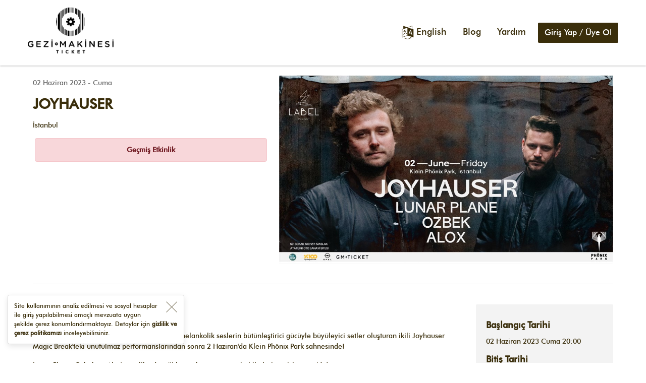

--- FILE ---
content_type: text/html; charset=utf-8
request_url: https://gmticket.com/tr/e-2b/joyhauser/
body_size: 85109
content:
<!DOCTYPE html>
<html lang="tr">

<head>
    <!--Title-->
    <title>Gezi Makinesi &#183; JOYHAUSER</title>
    <!--Meta-->
    <meta charset="utf-8" />
    <meta name="viewport" content="width=device-width, initial-scale=1.0, maximum-scale=1.0" />
    <meta name="application-name" content="Gezi Makinesi">
    <meta name="apple-mobile-web-app-title" content="Gezi Makinesi" />
    <meta name="copyright" content="Gezi Makinesi Tur. Org. Tic. Ltd. Şti.">
    <meta name="description" content="Diğer: 02 Haziran 2023 - Cuma g&#252;n&#252; başlayacak ve İstanbul i&#231;erisinde d&#252;zenlenecek bu etkinliğin biletlerini gmticket.com adresinde bulabilirsiniz." />
    <!--Open Graph Meta-->
    <meta property="og:title" content="Gezi Makinesi &#183; JOYHAUSER" />
    <meta property="og:type " content="website" />
    <meta property="og:image" content="https://resources-gezi.s3.eu-central-1.amazonaws.com/content/event/83/1920x1080.jpg" />
    <meta property="og:url" content="https://gmticket.com/e-2b/joyhauser/" />
    <meta property="og:description" content="Diğer: 02 Haziran 2023 - Cuma g&#252;n&#252; başlayacak ve İstanbul i&#231;erisinde d&#252;zenlenecek bu etkinliğin biletlerini gmticket.com adresinde bulabilirsiniz." />
    <!--Google SignIn-->
    <meta name="google-signin-client_id" content="">
    <!--Help-->
    <link rel="help" title="Yardım" href="/tr/help/">
    <!--Shortcut Icon-->
    <link rel="shortcut icon" href="/assets/shortcuticon/shortcut.ico">
    <!--Favicon-->
    <link rel="apple-touch-icon" sizes="57x57" href="/assets/favicon/apple-icon-57x57.png" />
    <link rel="apple-touch-icon" sizes="60x60" href="/assets/favicon/apple-icon-60x60.png" />
    <link rel="apple-touch-icon" sizes="72x72" href="/assets/favicon/apple-icon-72x72.png" />
    <link rel="apple-touch-icon" sizes="76x76" href="/assets/favicon/apple-icon-76x76.png" />
    <link rel="apple-touch-icon" sizes="114x114" href="/assets/favicon/apple-icon-114x114.png" />
    <link rel="apple-touch-icon" sizes="120x120" href="/assets/favicon/apple-icon-120x120.png" />
    <link rel="apple-touch-icon" sizes="144x144" href="/assets/favicon/apple-icon-144x144.png" />
    <link rel="apple-touch-icon" sizes="152x152" href="/assets/favicon/apple-icon-152x152.png" />
    <link rel="apple-touch-icon" sizes="180x180" href="/assets/favicon/apple-icon-180x180.png" />
    <link rel="icon" type="image/png" sizes="192x192" href="/assets/favicon/android-icon-192x192.png" />
    <link rel="icon" type="image/png" sizes="32x32" href="/assets/favicon/favicon-32x32.png" />
    <link rel="icon" type="image/png" sizes="96x96" href="/assets/favicon/favicon-96x96.png" />
    <link rel="icon" type="image/png" sizes="16x16" href="/assets/favicon/favicon-16x16.png" />
    <link rel="manifest" href="/assets/favicon/manifest.json" />
    <meta name="msapplication-TileColor" content="#ffffff" />
    <meta name="msapplication-TileImage" content="/ms-icon-144x144.png" />
    <meta name="theme-color" content="#ffffff" />
    <!--Css-->
    <link href="/assets/fonts/futura/futura.css" rel="stylesheet" />
    <link href="/assets/css/style.css?v=202201182" rel="stylesheet" />
    <link href="/assets/addons/swiper/swiper.css?v=202201" rel="stylesheet">
    <!--Prefetch-->
    <link rel="dns-prefetch" href="//fonts.googleapis.com">
    <link rel="dns-prefetch" href="//fonts.gstatic.com">
    <link rel="dns-prefetch" href="//s3.amazonaws.com">
    <link rel="dns-prefetch" href="//www.google-analytics.com">
    <link rel="dns-prefetch" href="//ssl.google-analytics.com">
    <link rel="dns-prefetch" href="//ajax.googleapis.com">
    <link rel="dns-prefetch" href="//apis.google.com">
    <link rel="dns-prefetch" href="//connect.facebook.net">
    <link rel="dns-prefetch" href="//maps.gstatic.com">
    <!--HrefLang And Canonical Tags-->
    <link rel="canonical" href="https://gmticket.com/tr/e-2b/joyhauser/" />
    <link rel="alternate" hreflang="x-default" href="https://gmticket.com/e-2b/joyhauser/" />
    <link rel="alternate" hreflang="tr" href="https://gmticket.com/tr/e-2b/joyhauser/" />
    <link rel="alternate" hreflang="en" href="https://gmticket.com/en/e-2b/joyhauser/" />
    <!--Google Tag Manager-->
    <script>
        dataLayer = [];
    </script>
    <!--Google Tag Manager Server Side-->
    <script>
    (function (w, d, s, l, i) {
        w[l] = w[l] || []; w[l].push({
            'gtm.start':
                new Date().getTime(), event: 'gtm.js'
        }); var f = d.getElementsByTagName(s)[0],
            j = d.createElement(s), dl = l != 'dataLayer' ? '&l=' + l : ''; j.async = true; j.src =
                'https://metrics.gmticket.com/gtm.js?id=' + i + dl; f.parentNode.insertBefore(j, f);
        })(window, document, 'script', 'dataLayer', 'GTM-NSRLK7X');
    </script>
    <script src="/assets/js/script.js?v=202006"></script>
    <script src="/assets/js/ecommerce.js?v=202006"></script>
    <script src="/assets/addons/swiper/swiper.min.js"></script>
</head>


<body>

<script>
    var headerIsSignedIn = false;
    var expect_signin_checked = false;

    $(document).ready(function () {
        $('[data-toggle="offcanvas-menu"]').on('click', function () {
            $(this).toggleClass('active');
            $('[data-toggle="offcanvas-search"]').removeClass('active');
            $('.header-search--offcanvas-collapse').removeClass('open');
            $('.offcanvas-collapse').toggleClass('open');
        });

        $("#languageSelector").on('click', function (e) {
            e.preventDefault();
            var currentRoot = "https://gmticket.com/" + "tr";
            var newRoot = "https://gmticket.com/" + "en";
            deleteCookie("browser_session_initialized", "/");
            window.location.href = window.location.href.replace(currentRoot, newRoot);
        });


        $('[data-toggle="offcanvas-search"]').on('click', function () {
            $(this).toggleClass('active');
            $('[data-toggle="offcanvas-menu"]').removeClass('active');
            $('.offcanvas-collapse').removeClass('open');
            $('.header-search--offcanvas-collapse').toggleClass('open');
        });

        $("#header-account-signin").on('click', function (e) {
            e.preventDefault();
            signInSimple(false);
        });
        $("#header-account-signout").on('click', function (e) {
            e.preventDefault();
            e.stopPropagation();
            $("#header-account-signout span").removeClass("d-none");
            signOut();
        });
        headerInitialize();
    });

    var headerInitialize = function () {
        if (getCookie("user_signedin") == "true" || getCookie("user_guest") == "true") {
            headerSetAsSignedIn(decodeURIComponent(getCookie("user_name")).replace(/\+/g, " "), getCookie("user_guest") == "true", getCookie("user_image"));
        }
        else if (getCookie("user_expect_signedin") == "true" && !expect_signin_checked)
        {
            $.ajax({ url: "/tr/layout/ping/", type: "GET" }).done(function () {
                expect_signin_checked = true;
                headerInitialize();
            });
        }
        else {
            headerSetAsSignedOut();
        }
    }

    var headerSetAsSignedIn = function (name,isGuest,imageLink) {
        headerIsSignedIn = true;
        $(".visible-signedin").removeClass("d-none");
        $(".visible-signedout").addClass("d-none");
        if (getCookie("user_admin") == "true") {
            $(".eventmanagement").removeClass("d-none");
        }
        else {
            $(".eventmanagement").addClass("d-none");
        }
        if (typeof name !== "undefined") {
            $(".header-account-name").text(name);
            if (isGuest) {
                $(".header-account-name-short").text(name);
            }
            else {
                $(".header-account-name-short").text(name.split(" ").map((n, i, a) => i === 0 || i + 1 === a.length ? n[0] : null).join(""));
            }
        }
        if (typeof imageLink !== "undefined" && imageLink != null) {
            $(".profile-image").attr("onerror", "this.onerror=null;this.src='/assets/images/profile.png'");
            $(".profile-image").attr("src", imageLink);
        }
        else {
            $(".profile-image").attr("src", "/assets/images/profile.png");
        }
        $('.offcanvas-collapse').removeClass('open');
    };
    var headerSetAsSignedOut = function () {
        headerIsSignedIn = false;
        $(".visible-signedin").addClass("d-none");
        $(".visible-signedout").removeClass("d-none");
        $(".profile-image").attr("src", "[data-uri]");
    };

</script>
<nav class="navbar navbar-expand-lg fixed-top navbar-light bg-white">
    <div class="container p-0">
        <a class="navbar-brand mr-auto mr-lg-5" href="/tr/">
            <img src="/Assets/logos/gezimakinesi_logo.png" alt="Gezimakinesi Logo" title="Gezimakinesi">
        </a>
        
        <button class="navbar-toggler p-0 border-0" type="button" data-toggle="offcanvas-menu">
            <span>
                <img class="profile-image mobile visible-signedin" src="[data-uri]" alt="Hesap Resmi">
                <span class="name header-account-name-short visible-signedin"></span>
            </span>
            <span class="icon-menu"></span>
        </button>
        <div class="navbar-collapse offcanvas-collapse">
            <ul class="navbar-nav ml-auto">
                
                
                <li class="nav-item languageIcon mr-lg-0">
                    <a class="nav-link" href="#" id="languageSelector"><img src="/Assets/images/language-icon.png" />English</a>
                </li>
                
                <li class="nav-item mr-lg-0">
                    <a class="nav-link" href="/tr/blog/">Blog</a>
                </li>
                
                <li class="nav-item mr-lg-0">
                    <a class="nav-link" href="/tr/help/">Yardım</a>
                </li>
                <li class="nav-item mr-lg-0 d-none">
                    <a class="nav-link" href="javascript:$zopim.livechat.window.show();">Canlı Yardım</a>
                </li>
            </ul>
            <form class="form-inline my-2 my-lg-0">
                <div class="btn-group btn-header-group visible-signedin">
                    <button type="button" class="btn btn-header--profile" data-toggle="dropdown" aria-haspopup="true" aria-expanded="false">
                        <img class="profile-image" src="[data-uri]" alt="Hesap Resmi">
                        <span class="name header-account-name"></span>
                        <i class="icon-arrow-down"></i>
                    </button>
                    <div class="dropdown-menu dropdown-menu-right">
                        <a class="dropdown-item" href="/tr/account/tickets/">Biletlerim</a>
                        <a class="dropdown-item" href="/tr/account/">Hesabım</a>
                        <a class="dropdown-item eventmanagement d-none" href="/tr/account/eventmanagement/" target="_blank">Etkinlik Y&#246;netimi</a>
                        <a id="header-account-signout" class="dropdown-item" href="#"><span class="d-none spinner-border spinner-border-sm mr-2 mb-1 justify-content-center" role="status" aria-hidden="true"></span>&#199;ıkış Yap</a>
                    </div>
                </div>
                <button class="btn btn-primary my-2 my-sm-0 visible-signedout d-none" id="header-account-signin" type="button">Giriş Yap / &#220;ye Ol</button>
            </form>
        </div>
    </div>
</nav>
    
        

    <script type="application/ld+json">
        {
        "@context": "https://schema.org",
        "@type": "Event",
        "name": "JOYHAUSER",
        "startDate": "2023-06-02T00:00:00",
        "endDate": "2023-06-03T01:00:00",
        "eventAttendanceMode": "OfflineEventAttendanceMode",
        "location": [{"@type":"Place","name":"Klein Phönix Park","address":{"@type":"PostalAddress","streetAddress":"Maslak, Atatürk Sanayi Sitesi 1. Kısım 43. Sk. 52. Sokak D:No:12,","addressLocality":"Sarıyer","postalCode":"34485","addressRegion":"İstanbul","addressCountry":"tr","latitude":"41.1190409873619","longitude":"29.0225209870159"}}],
        "image":["https://resources-gezi.s3.eu-central-1.amazonaws.com/content/event/83/1920x1080.jpg","https://resources-gezi.s3.eu-central-1.amazonaws.com/content/event/83/960x540.jpg","https://resources-gezi.s3.eu-central-1.amazonaws.com/content/event/83/original"],
        "description": "Belçika\u0027nın en güçlü techno cephanelerinden, melankolik seslerin bütünleştirici gücüyle büyüleyici setler oluşturan ikili Joyhauser Magic Break\u0027teki unutulmaz performanslarından sonra 2 Haziran\u0027da Klein Phönix Park sahnesinde! Lunar Plane, Ozbek ve Alox\u0027un eşlik edeceği bu muhteşem gecenin biletleri gmticket.com\u0027da! Standard Ticket: Genel Alan Katılımına giriş hakkı tanımaktadır.Backstage Ticket: Sanatçı arkasında bulunan özel alan \u0026 genel alana giriş hakkı tanımaktadır.Flexible Ticket: Satın alınan alana giriş hakkı dışında etkinlik başlangıcından 24 saat öncesine kadar iade veya farklı bir etkinlik bileti ile farkı ödemek şartı ile değişim hakkı tanımaktadır. Genel Kurallar- Etkinlikte 18 yaş sınırı vardır. 18 yaş ve üzeri tüm Katılımcılar bilete tabiidir.- Etkinlik alanındaki ses düzenleri geçici duyma problemlerine yol açabilir.- Etkinlik alanındaki ışık düzenleri geçici göz rahatsızlıklarına neden olabilir.- Etkinlik süresince tüm Katılımcıların biletlerini yanlarında bulundurması gerekmektedir.Etkinlik alanına giriş yapan Katılımcıların alandan çıkış yapmaları halinde yeni bilet satın almalarıgerekecektir. - Etkinlik biletleri sadece organizasyon sahibi tarafından belirlenen resmi satış noktalarındanalınmalıdır. Organizasyon sahibi resmi satış noktalarından alınmayan biletlerin sahiplerini Etkinlikalanına almama hakkına sahiptir.- Organizasyon sahibi Etkinlik bilet bedelini iade etmek koşuluyla uygun görmedikleri kişiyi Etkinlikmekanına almama hakkına sahiptir.- Yiyecek, içecek ve açık sigara paketleri etkinlik alanına alınmayacaktır.- Etkinlik alanına evcil hayvan kabul edilememektedir.- Etkinlik alanı içinde özel eşyalarınızı yanınızdan ayırmamanız gerekmektedir. Tüm özel eşyalarınınsorumluluğu Katılımcıya aittir.- Etkinlik alanına yanıcı, patlayıcı (deodorant, sprey, parfüm vb. gibi), parlayıcı, kesici ve deliciolarak kullanılabilecek her türlü alet ve lazer imleci ile girmek yasaktır.- Etkinlik süresince kayıt yapmak kesinlikle yasaktır. Etkinlik alanına profesyonel ses ve görüntü araçları (video kamera ve fotoğraf makinası vb.), Selfie Stick ve GoPro çubukları vb. materyaller alınmayacaktır. - Etkinlik’e katılan kişilerin fotoğraf ve video çekimlerinin tanıtım materyallerinde kullanım hakkı organizatöre ait olup Katılımcı Etkinlik’e katılarak bu hakkın kullanılmasını kabul etmektedir.- Organizatörün programda ve bilet fiyatlarında değişiklik yapma hakkı saklıdır. - Açık tütün ve tütün mamüllerinin etkinliğe girişi yasaktır. - Label Project tarafından vestiyer ve otopark hizmeti verilmemektedir.",
        "offers": [{"@type":"Offer","availability":"https://schema.org/InStock","category":"Super Early Bird Standard Tickets","sku":"26168","price":"150.00","priceCurrency":"TRY","validFrom":"2025-01-18T16:21:17","url":"https://gmticket.com/e-2b/joyhauser/"},{"@type":"Offer","availability":"https://schema.org/InStock","category":"Early Bird Standard Tickets","sku":"26169","price":"200.00","priceCurrency":"TRY","validFrom":"2025-01-18T16:21:17","url":"https://gmticket.com/e-2b/joyhauser/"},{"@type":"Offer","availability":"https://schema.org/InStock","category":"First Phase Standard Tickets","sku":"26170","price":"250.00","priceCurrency":"TRY","validFrom":"2025-01-18T16:21:17","url":"https://gmticket.com/e-2b/joyhauser/"}]
        }
    </script>
<script>
    var eventCookie = "event-2b";
    var firstRun = true;

    $(document).ready(function () {
        console.log("83");

        $("body").addClass("page-event-detail");

        promptContinueIfEligible(function () { hideModal(); });

        $("#eventdetail-layoutselection-show").on('click', function () {
            promptContinueIfEligible(function () {
                switchToModal($("#salesflow-layoutselection"));
                if (firstRun) {
                    enDeQueue("init");
                    firstRun = false;
                }
            });
        });

        let observer = new IntersectionObserver(function handler(entries, observer) {
            if (entries[0].isIntersecting) {
                document.getElementsByClassName("fixed-on-desktop")[0].classList.remove('active');
            } else {
                document.getElementsByClassName("fixed-on-desktop")[0].classList.add('active');
            }
        });
        observer.observe(document.getElementById("event-information"));

        if ($(".eventProductData").length == 1) {
            sendEcomProductView(JSON.parse($(".eventProductData")[0].innerHTML));
        }
    });

    var promptContinueIfEligible = function (onNotContinueOrNotEligible) {
        if (getCookie(eventCookie) != null && (getCookie("user_signedin") == "true" || getCookie("user_guest") == "true")) {
            $("#eventdetail-continueorder").find("form").attr("action", window.origin + getCookie(eventCookie));
            switchToModal($("#eventdetail-continueorder"));

            $("#eventdetail-continueorder-no").off('click');
            $("#eventdetail-continueorder-no").on('click', function (e) {
                e.preventDefault();
                cancelOrder();
                onNotContinueOrNotEligible();
            });

            $("#eventdetail-continueorder-yes").off('click');
            $("#eventdetail-continueorder-yes").on('click', function () {
                deleteCookie(eventCookie,"/");
                window.location.href = $(this).parent("form").attr("action");
            });
        }
        else if (getCookie(eventCookie) != null) {
            cancelOrder();
            onNotContinueOrNotEligible();
        }
        else {
            onNotContinueOrNotEligible();
        }
    };

</script>

<!--Event Title-->
<div class="event">
    <div class="container">
        <div class="row">
            <div id="event-information" class="col-12 order-2 col-sm-5 order-sm-0">
                <div class="fixed-on-desktop">
                    <div class="event-container-on-desktop">
                        <div class="show-fixed-on-desktop">
                            <div class="event-share-date">
                                02 Haziran 2023 - Cuma
                            </div>
                            <h1 class="event-title">JOYHAUSER</h1>
                            
                            
                        </div>
                        <div class="fixed-on-mobile">
                            <div class="event-location">
                                İstanbul
                            </div>
                                <div class="alert alert-danger text-center m-1" role="alert"><strong>Ge&#231;miş Etkinlik</strong></div>
                        </div>
                    </div>
                </div>
            </div>
            <div class="col-12 order-1 col-sm-7 order-sm-0">
                <div class="event-image">
                    <img class="img-fluid" onerror="this.onerror=null;this.src='https://resources-gezi.s3.eu-central-1.amazonaws.com/content/event/0/960x540.png';" src="https://resources-gezi.s3.eu-central-1.amazonaws.com/content/event/83/960x540.jpg" alt="JOYHAUSER">
                </div>
            </div>
        </div>
    </div>
</div>
<!--Event Detail-->
<div class="event-detail">
    <div class="container">
        <hr class="horizontal-rule d-none d-sm-block">
        <div class="row">
            <div class="col-12 col-md-9 order-2 order-md-1">
                <h4 class="event-detail-title">
                    Etkinlik Detayları
                </h4>
                <div class="event-detail-content">
                    <p>Bel&ccedil;ika'nın en g&uuml;&ccedil;l&uuml; techno cephanelerinden, melankolik seslerin b&uuml;t&uuml;nleştirici g&uuml;c&uuml;yle b&uuml;y&uuml;leyici setler oluşturan ikili Joyhauser Magic Break'teki unutulmaz performanslarından sonra 2 Haziran'da Klein Ph&ouml;nix Park sahnesinde!</p>

<p>Lunar Plane, Ozbek ve Alox'un eşlik edeceği bu muhteşem gecenin biletleri gmticket.com'da!</p>

<p></p>

<p><strong>Standard Ticket:</strong>&nbsp;Genel Alan Katılımına giriş hakkı tanımaktadır.<br /><span><strong>Backstage Ticket:</strong>&nbsp;Sanat&ccedil;ı arkasında bulunan &ouml;zel alan &amp; genel alana giriş hakkı tanımaktadır.</span><br /><span><strong>Flexible Ticket</strong>: Satın alınan alana giriş hakkı dışında etkinlik başlangıcından 24 saat &ouml;ncesine kadar iade veya farklı bir etkinlik bileti ile farkı &ouml;demek şartı ile değişim hakkı tanımaktadır.</span><br /><br /></p>

<p><strong>Genel Kurallar</strong><br />- Etkinlikte 18 yaş sınırı vardır. 18 yaş ve &uuml;zeri t&uuml;m Katılımcılar bilete tabiidir.<br />- Etkinlik alanındaki ses d&uuml;zenleri ge&ccedil;ici duyma problemlerine yol a&ccedil;abilir.<br />- Etkinlik alanındaki ışık d&uuml;zenleri ge&ccedil;ici g&ouml;z rahatsızlıklarına neden olabilir.<br />- Etkinlik s&uuml;resince t&uuml;m Katılımcıların biletlerini yanlarında bulundurması gerekmektedir.<br />Etkinlik alanına giriş yapan Katılımcıların alandan &ccedil;ıkış yapmaları halinde yeni&nbsp;bilet&nbsp;satın almaları<br />gerekecektir. &nbsp;<br />- Etkinlik&nbsp;biletleri sadece organizasyon sahibi tarafından belirlenen resmi satış noktalarından<br />alınmalıdır. Organizasyon sahibi resmi satış noktalarından alınmayan&nbsp;biletlerin sahiplerini Etkinlik<br />alanına almama hakkına sahiptir.<br />- Organizasyon sahibi Etkinlik bilet&nbsp;bedelini iade etmek koşuluyla uygun g&ouml;rmedikleri kişiyi Etkinlik<br />mekanına almama hakkına sahiptir.<br />- Yiyecek, i&ccedil;ecek ve a&ccedil;ık sigara paketleri etkinlik alanına alınmayacaktır.<br />- Etkinlik alanına evcil hayvan kabul edilememektedir.<br />- Etkinlik alanı i&ccedil;inde &ouml;zel eşyalarınızı yanınızdan ayırmamanız gerekmektedir. T&uuml;m &ouml;zel eşyalarının<br />sorumluluğu Katılımcıya aittir.<br />- Etkinlik alanına yanıcı, patlayıcı (deodorant, sprey, parf&uuml;m vb. gibi), parlayıcı, kesici ve delici<br />olarak kullanılabilecek her t&uuml;rl&uuml; alet ve lazer imleci ile girmek yasaktır.<br />- Etkinlik s&uuml;resince kayıt yapmak kesinlikle yasaktır. Etkinlik alanına profesyonel ses ve g&ouml;r&uuml;nt&uuml;&nbsp;ara&ccedil;ları (video kamera ve fotoğraf makinası vb.), Selfie Stick ve GoPro &ccedil;ubukları vb. materyaller&nbsp;alınmayacaktır.&nbsp;<br />- Etkinlik&rsquo;e katılan kişilerin fotoğraf ve video &ccedil;ekimlerinin tanıtım materyallerinde kullanım hakkı organizat&ouml;re ait olup Katılımcı Etkinlik&rsquo;e katılarak bu hakkın kullanılmasını kabul etmektedir.<br />- Organizat&ouml;r&uuml;n programda ve bilet fiyatlarında değişiklik yapma hakkı saklıdır.&nbsp;<br />- A&ccedil;ık t&uuml;t&uuml;n ve t&uuml;t&uuml;n mam&uuml;llerinin etkinliğe girişi yasaktır.&nbsp;<br />- &nbsp;Label Project tarafından vestiyer ve otopark hizmeti verilmemektedir.</p>
                </div>
                <!--Social-->
                
            </div>
            <!--Start PartialTimeLocationSummary-->
            <div class="col-12 col-md-3 order-1 order-md-2 event-time-summary-wrapper">
                <div class="event-time-summary jumbotron">
                    
<input type="checkbox" class="activate" id="timeLocationSummary" name="accordion-1">
<label class="activate-label mb-2 mt-2 title" for="timeLocationSummary">Tarih ve Konum</label>
<div class="activate-drop-down">
    <label class="mb-2 mt-2 title date-title">Başlangı&#231; Tarihi </label>
        <p class="mb-1">02 Haziran 2023 Cuma 20:00</p>
    <label class="mb-2 mt-2 title date-title">Bitiş Tarihi</label>
    <p class="mb-1">03 Haziran 2023 Cumartesi 01:00</p>
    <hr class="mt-1 mb-1" />
    <label class="mb-2 mt-4 title venue-title">Konum </label>
            <p class="mb-1">Klein Ph&#246;nix Park, Maslak, Atat&#252;rk Sanayi Sitesi 1. Kısım 43. Sk. 52. Sokak D:No:12,, Sarıyer, İstanbul</p>
            <hr class="mt-1 mb-1" />

<script>
    $(document).ready(function () {
        $(".toggleMap[instance='f_21']").on('click', function (e) {
            e.preventDefault();
            if ($(this).attr('state') == "closed") {
                $(this).attr('state', "opened");
                $(this).parent().find(".map").show();
                f_21_init($(this).parent().find(".map")[0]);
            }
            else if ($(this).attr('state') == "opened") {
                $(this).attr('state', "loaded");
                $(this).parent().find(".map").hide();
            }
            else if ($(this).attr('state') == "loaded") {
                $(this).attr('state', "opened");
                $(this).parent().find(".map").show();
            }
        });
    });

    function f_21_init(target) {
        var map = new google.maps.Map(target, {
            zoom: 4,
            center: new google.maps.LatLng(0, 0),
            mapTypeId: google.maps.MapTypeId.ROADMAP,
            disableDefaultUI: true,
        });
        var locations;
        locations = [
['Klein Phönix Park', 'İstanbul',41.1190409873619, 29.0225209870159, "https://maps.google.com/maps?q=loc:41.1190409873619,29.0225209870159+(Klein Phönix Park)&z=14"],        ];
        var bounds = new google.maps.LatLngBounds();
        var infowindow = new google.maps.InfoWindow();
        for (i = 0; i < locations.length; i++) {
            var marker = new google.maps.Marker({
                title: locations[i][0],
                city: locations[i][1],
                position: new google.maps.LatLng(locations[i][2], locations[i][3]),
                url: locations[i][4],
                map: map
            });
            bounds.extend(marker.position);
            google.maps.event.addListener(marker, 'click', (function (marker, i) {
                return function () {
                    infowindow.setContent('<div>' +
                        '<h5 style="margin-bottom:5px;">' + marker.title + '</h5>' +
                        '<p style="margin-bottom:0px;">' + marker.city + '</p>' +
                        '<a target="_blank" href="' + marker.url + '" class="btn-link-primary">' + "Haritada A&#231;" + '</a>' +
                        '</div>');
                    infowindow.open(map, marker);
                }
            })(marker, i));
        }
        if (locations.length > 1) {
            map.fitBounds(bounds);
        }
        else if (locations.length == 1) {
            map.setZoom(14);
            map.setCenter(bounds.getCenter());
            new google.maps.event.trigger(marker, 'click');
        }
    }
</script>
<a href="#" state="closed" class="btn-link-primary toggleMap" instance="f_21">Haritada G&#246;r</a>
<div class="col-12 map" style="height: 280px; width:100%; display:none;"></div></div>
                </div>
            </div>
            <!--End PartialTimeLocationSummary-->
        </div>
    </div>
</div>



<!--LayoutSelection-->

<script src="/assets/addons/easytimer/easytimer.min.js"></script>
<script>
    var timer = new easytimer.Timer();
    timer.addEventListener('targetAchieved', function (e) {
        cancelOrder();
    });
    timer.addEventListener('secondsUpdated', function (e) {
        $("#salesflow-layoutselection-countdown").text(timer.getTimeValues().toString(['minutes', 'seconds']));
    });
    timer.addEventListener('started', function (e) {
        $("#salesflow-layoutselection-countdown").text(timer.getTimeValues().toString(['minutes', 'seconds']));
    });
    timer.addEventListener('stopped', function (e) {
        $("#salesflow-layoutselection-countdown").text("");
    });

    var enDeQueue = function (method, count, seat, layoutid) {
        var serializedData = {};
        serializedData["t"] = "";
        serializedData["d"] = "";
        serializedData["o"] = "false";
        serializedData["method"] = method;
        serializedData["count"] = count;
        serializedData["seat"] = seat;
        serializedData["layoutid"] = layoutid;
        $(".currentLayoutSelect").prop('disabled', true);
        $("#salesflow-layoutselection-buy").addClass("loading").attr("disabled", true);
        $("#salesflow-layoutselection-error").empty();
        $.ajax({ url: "/tr/s-2b/endequeue/", type: "POST", data: serializedData })
            .done(function (data) {
                timer.stop();
                updateTicketCounts(data);
                if (typeof drawSeats != "undefined") {
                    drawSeats(data);
                }
                if (typeof data.errormessage != "undefined" && data.errormessage.length > 0) {
                    $("#salesflow-layoutselection-error").append("<div class='alert alert-warning alert-dismissible fade show' role='alert'>" + data.errormessage + "<button type='button' class='close' data-dismiss='alert' aria-label='Close'>    <span aria-hidden='true'>&times;</span>  </button></div>");
                }
                $("#salesflow-layoutselection-total").text(data.totalfeetext);
                $("#salesflow-layoutselection-tickets").text(data.totaltickets);

                $("#salesflow-layoutselection-dateselect a span").text("0");
                $("#salesflow-layoutselection-dateselect a span").addClass("d-none");
                for (const [key, value] of Object.entries(data.selectedLayouts)) {
                    var currentDate = $(".salesflow-layoutselection .tab-pane .form-select-box-group[layoutid='" + key + "']").attr("date");
                    var currentCount = parseInt($("#salesflow-layoutselection-dateselect a[date='" + currentDate + "'] span").text())
                    currentCount += parseInt(value);
                    $("#salesflow-layoutselection-dateselect a[date='" + currentDate + "'] span").text(currentCount);
                    if (currentCount > 0) {
                        $("#salesflow-layoutselection-dateselect a[date='" + currentDate + "'] span").removeClass("d-none");
                    }
                }
                if (parseInt(data.remainingtime) <= 0) {
                    cancelOrder();
                }
                else if (parseInt(data.remainingtime) > 0) {
                    timer.start({ countdown: true, startValues: { seconds: parseInt(data.remainingtime) } });
                }
            })
            .fail(function (jqXHR, textStatus, errorThrown) { $("#salesflow-layoutselection-error").text(jqXHR.status + " " + "hatası, lütfen tekrar deneyin."); updateTicketCounts(null); })
            .always(function () { $(".currentLayoutSelect").prop('disabled', false); $("#salesflow-layoutselection-buy").removeClass("loading").attr("disabled", false); });
    };

    var cancelOrder = function () {
        $.ajax({ url: "/tr/s-2b/cancelorder/?o=false", type: "POST" }).done(function () { enDeQueue("init"); console.log("Cancelling order."); });
    };

    var currentSelectedLayoutData = [];
    var updateTicketCounts = function (data) {
        $(".currentLayoutSelect").val(0);
        $('.form-select-box-group .currentLayoutSeatSelect span').text("Koltuk Seç");
        $('.form-select-box-group').removeClass('active');

        if (data == undefined || data == null) {
            return;
        }

        $("#salesflow-layoutselection-buy").addClass("disabled");

        var totalCount = 0;
        currentSelectedLayoutData = [];
        $.each(data.ownregular.split(",").filter(val => !!val), function (index, item) {
            var currentLayoutID = item.split("-")[0];
            var currentCount = item.split("-")[1];
            $(".currentLayoutSelect[layoutid='" + currentLayoutID + "']").val(currentCount);
            if ($('.form-select-box-group[layoutid=' + currentLayoutID + '] .currentLayoutSeatSelect span').length > 0 && currentCount > 0) {
                $('.form-select-box-group[layoutid=' + currentLayoutID + '] .currentLayoutSeatSelect span').text(currentCount);
            }
            if (currentCount > 0) {
                totalCount += currentCount;
                $('.form-select-box-group[layoutid=' + currentLayoutID + ']').addClass('active');
            }
            var layoutData = JSON.parse($(".layoutProductData[layoutid=" + currentLayoutID + "]")[0].innerHTML);
            layoutData.quantity = parseInt(currentCount);
            currentSelectedLayoutData.push(layoutData);
        });

        if (data.method != "init") {
            var relevantLayoutIDs = [];
            $.each(data.ownregular.split(",").filter(val => !!val), function (index, item) {
                var currentLayoutID = item.split("-")[0];
                if (relevantLayoutIDs.indexOf(currentLayoutID) === -1) { relevantLayoutIDs.push(currentLayoutID); }
            });

            $.each(data.prevregular.split(",").filter(val => !!val), function (index, item) {
                var currentLayoutID = item.split("-")[0];
                if (relevantLayoutIDs.indexOf(currentLayoutID) === -1) { relevantLayoutIDs.push(currentLayoutID); }
            });

            var enqueuedProducts = [];
            var dequeuedProducts = [];
            for (var x = 0; x < relevantLayoutIDs.length; x++) {
                var prevCount = typeof (data.prevregular.split(",").filter(r => r.split("-")[0] == relevantLayoutIDs[x])[0]) !== "undefined" ? parseInt(data.prevregular.split(",").filter(r => r.split("-")[0] == relevantLayoutIDs[x])[0].split("-")[1]) : 0;
                var currentCount = typeof (data.ownregular.split(",").filter(r => r.split("-")[0] == relevantLayoutIDs[x])[0]) !== "undefined" ? parseInt(data.ownregular.split(",").filter(r => r.split("-")[0] == relevantLayoutIDs[x])[0].split("-")[1]) : 0;
                var layoutData = JSON.parse($(".layoutProductData[layoutid=" + relevantLayoutIDs[x] + "]")[0].innerHTML);
                if (currentCount == prevCount) {
                    continue;
                }
                else if (currentCount > prevCount) {
                    layoutData.quantity = currentCount - prevCount;
                    enqueuedProducts.push(layoutData);
                }
                else {
                    layoutData.quantity = prevCount - currentCount;
                    dequeuedProducts.push(layoutData);
                }
            }
            sendEcomProductAddToCart(enqueuedProducts);
            sendEcomProductRemoveFromCart(dequeuedProducts);
        }

        if (totalCount > 0) {
            $("#salesflow-layoutselection-buy").removeClass("disabled");
        }
    };

    var removeSeatSelectionViews = function () {
        $(".seatSelectionContainer").remove();
        $(".form-select-box-group").addClass("d-flex").removeClass("d-none");
        $(".currentLayoutSeatSelect").attr("seatloaded", "false");
    }

    

    $(document).ready(function () {
       /* $('#salesflow-layoutselection-dateselect').on('beforeChange', function (event, slick, currentSlide, nextSlide) {
            $('#salesflow-layoutselection-dateselect').find('li a.active').removeClass('active');
            var currentLink = $('#salesflow-layoutselection-dateselect').find('li a')[nextSlide];
            $(currentLink).addClass('active');
            $(".tab-content .tab-pane").removeClass("active");
            $($(currentLink).attr("href")).addClass("active");
        });
        $('#salesflow-layoutselection-dateselect').slick({
            infinite: false,
            speed: 0,
            slidesToShow: 1,
            focusOnSelect: false,
            variableWidth: true
        });

        $('li a').on('click', function () {
            $('#salesflow-layoutselection-dateselect').find('li a.active').removeClass('active');
            $(this).addClass('active');
            $(".tab-content .tab-pane").removeClass("active");
            $($(this).attr("href")).addClass("active");
        });*/
        
        /*$(".unloaded").removeClass("unloaded");
         * var dateSwiper = new Swiper('#layout-dates', {
            slidesPerView: 'auto',
            spaceBetween: 10,
            centeredSlides: false,
            freeMode: false,
            loop: false
        });*/

        $('#salesflow-layoutselection-dateselect a').on('click', function (e) {
            e.preventDefault()
            removeSeatSelectionViews();
            $(this).tab('show');
        });

        $('[data-toggle="tooltip"]').tooltip();

        $(".currentLayoutSelect").on('change', function () {
            var count = $(this).val();
            var layoutid = $(this).attr("layoutid");
            enDeQueue("regular", count, null, layoutid);
        });

        $(".currentLayoutSeatSelect").on('click', function () {
            if ($(this).attr("seatloaded") == "true") {
                removeSeatSelectionViews();
                return;
            }
            $(this).attr("seatloaded", "true");
            var currentTarget = $(this).parents(".form-select-box-group");
            $(".form-select-box-group:not(.form-select-box-group[layoutid='" + currentTarget.attr("layoutid") + "'])").addClass("d-none").removeClass("d-flex");
            var seatSelectionUrl = "/tr/s-2b/seatselection/" + "?layoutid=" + currentTarget.attr("layoutid");
            currentTarget.removeClass("d-none");
            $.get(seatSelectionUrl, function (data) {
                currentTarget.parent().append("<div class='seatSelectionContainer'/>");
                currentTarget.parent().find(".seatSelectionContainer").append(data);
            });
        });
        
        $("#salesflow-layoutselection-buy").on("click", function (e) {
            e.preventDefault();
            if ($(this).hasClass("disabled")) {
                return;
            }
            
            var questionsUrl = "/tr/s-2b/questions/";
            var functionToExecuteAfterSignIn = function () { document.location = questionsUrl; }
            if (!$("#salesflow-layoutselection-buy").hasClass("checkOutSent")) {
                $("#salesflow-layoutselection-buy").addClass("checkOutSent");
                var total = 0;
                var currency = "";
                currentSelectedLayoutData.forEach(function (item) {
                    total += (parseInt(item.price * 100) * item.quantity) / 100;
                    if (item.currency.length > 0 && item.currency != "XXX") {
                        currency = item.currency;
                    }
                });
                functionToExecuteAfterSignIn = function () { sendEcomBeginCheckout(currentSelectedLayoutData, currency, total, questionsUrl); }
            }
            
            if (!headerIsSignedIn) {
                signInSimple(true, function () { functionToExecuteAfterSignIn(); });
            }
            else if (getCookie("user_guest") == "true") {
                $("#account-signinsimple-email").val(decodeURIComponent(getCookie("user_guest_mail")));
                signInSimple(true, function () { functionToExecuteAfterSignIn(); });
            }
            else {
                $("#salesflow-layoutselection-buy").addClass("loading").attr("disabled", true);
                functionToExecuteAfterSignIn();
                setTimeout(function () {
                    $("#salesflow-layoutselection-buy").removeClass("loading").attr("disabled", false);
                }, 5000);
            }
        });
    });
</script>
<div class="modal fade" id="salesflow-layoutselection" tabindex="-1" role="dialog" aria-hidden="true">
    <div class="modal-dialog modal-dialog-centered" role="document">
        <div class="modal-content">
            <div class="modal-header">
                <button type="button" class="close" data-dismiss="modal" aria-label="Close">
                    <span class="icon-close"></span>
                </button>
            </div>
            <div class="modal-body">
                <h4 class="heading">Bilet Se&#231;</h4>
                
                <div class="salesflow-layoutselection">
                   
                    <ul class="nav nav-tabs justify-content-start" id="salesflow-layoutselection-dateselect" role="tablist">
                            <li class="nav-item">
                                <a class="nav-link active" id="tickets-0-tab" date="2023-06-02" href="#tickets-0" role="tab"
                                   aria-controls="tickets-0" aria-selected="true">02 Haz Cum <span class="badge badge-primary d-none badge-pill">0</span></a>
                            </li>
                    </ul>
                    <div class="tab-content">
                            <div class="tab-pane active" id="tickets-0" role="tabpanel" aria-labelledby="tickets-0-tab">
                                <div class="d-flex justify-content-between align-items-center form-select-box-group" layoutid="26168" fee="15000" currency="TRY" date="2023-06-02">
                                    <script type="application/json" class="layoutProductData" layoutid="26168">
                                        {
                                        "item_id": "83",
                                        "item_name": "JOYHAUSER",
                                        "item_brand": "1-Gezi Makinesi",
                                        "item_category":"other",
                                        "item_variant":"Super Early Bird Standard Tickets",
                                        "price": 150.00,
                                        "currency": "TRY"
                                        }
                                    </script>
                                    <div class="label">
                                        <div class="title text-line-clamp">

                                            Super Early Bird Standard Tickets
                                        </div>
                                        <div class="price">
                                            150,00 TRY
                                            <a href="#" onclick="return false;" class="btn btn-link-default" data-toggle="tooltip" data-placement="auto" data-boundary="window" data-html="true" title="<div class='text-center'><b>Super Early Bird Standard Tickets</b><br /><b>Başlangıç: </b>02 Haziran 2023 Cuma 20:00<br /><b>Bitiş: </b>03 Haziran 2023 Cumartesi 01:00<br />İstanbul, Sarıyer<br />Klein Ph&#246;nix Park<br /></div>">Bilgi</a>
                                        </div>
                                    </div>

                                            <div class="form-info-box">
                                                <a href="#" onclick="return false;" data-toggle="tooltip" data-placement="auto" data-html="true" title="&lt;b&gt;Kapalı&lt;/b&gt;&lt;br /&gt;Bu kategoriye ait bitiş tarihi ge&#231;miştir.">
                                                    Kapalı
                                                </a>
                                            </div>

                                </div>
                                <div class="d-flex justify-content-between align-items-center form-select-box-group" layoutid="26169" fee="20000" currency="TRY" date="2023-06-02">
                                    <script type="application/json" class="layoutProductData" layoutid="26169">
                                        {
                                        "item_id": "83",
                                        "item_name": "JOYHAUSER",
                                        "item_brand": "1-Gezi Makinesi",
                                        "item_category":"other",
                                        "item_variant":"Early Bird Standard Tickets",
                                        "price": 200.00,
                                        "currency": "TRY"
                                        }
                                    </script>
                                    <div class="label">
                                        <div class="title text-line-clamp">

                                            Early Bird Standard Tickets
                                        </div>
                                        <div class="price">
                                            200,00 TRY
                                            <a href="#" onclick="return false;" class="btn btn-link-default" data-toggle="tooltip" data-placement="auto" data-boundary="window" data-html="true" title="<div class='text-center'><b>Early Bird Standard Tickets</b><br /><b>Başlangıç: </b>02 Haziran 2023 Cuma 20:00<br /><b>Bitiş: </b>03 Haziran 2023 Cumartesi 01:00<br />İstanbul, Sarıyer<br />Klein Ph&#246;nix Park<br /></div>">Bilgi</a>
                                        </div>
                                    </div>

                                            <div class="form-info-box">
                                                <a href="#" onclick="return false;" data-toggle="tooltip" data-placement="auto" data-html="true" title="&lt;b&gt;Kapalı&lt;/b&gt;&lt;br /&gt;Bu kategoriye ait bitiş tarihi ge&#231;miştir.">
                                                    Kapalı
                                                </a>
                                            </div>

                                </div>
                                <div class="d-flex justify-content-between align-items-center form-select-box-group" layoutid="26177" fee="100000" currency="TRY" date="2023-06-02">
                                    <script type="application/json" class="layoutProductData" layoutid="26177">
                                        {
                                        "item_id": "83",
                                        "item_name": "JOYHAUSER",
                                        "item_brand": "1-Gezi Makinesi",
                                        "item_category":"other",
                                        "item_variant":"Early Bird Backstage Tickets",
                                        "price": 1000.00,
                                        "currency": "TRY"
                                        }
                                    </script>
                                    <div class="label">
                                        <div class="title text-line-clamp">

                                            Early Bird Backstage Tickets
                                        </div>
                                        <div class="price">
                                            1000,00 TRY
                                            <a href="#" onclick="return false;" class="btn btn-link-default" data-toggle="tooltip" data-placement="auto" data-boundary="window" data-html="true" title="<div class='text-center'><b>Early Bird Backstage Tickets</b><br /><b>Başlangıç: </b>02 Haziran 2023 Cuma 20:00<br /><b>Bitiş: </b>03 Haziran 2023 Cumartesi 01:00<br />İstanbul, Sarıyer<br />Klein Ph&#246;nix Park<br /></div>">Bilgi</a>
                                        </div>
                                    </div>

                                            <div class="form-info-box">
                                                <a href="#" onclick="return false;" data-toggle="tooltip" data-placement="auto" data-html="true" title="&lt;b&gt;Kapalı&lt;/b&gt;&lt;br /&gt;Bu kategoriye ait bitiş tarihi ge&#231;miştir.">
                                                    Kapalı
                                                </a>
                                            </div>

                                </div>
                            </div>
                    </div>
                </div>
            </div>
            <div class="modal-footer-sale">
                <div class="row">
                    <div class="col-12" id="salesflow-layoutselection-error">
                    </div>
                    <div class="col-12 col-sm-6 summary">
                        <div class="summary-ticket-count">
                            <strong><span id="salesflow-layoutselection-tickets">0</span><span> Bilet</span></strong>
                            <span id="salesflow-layoutselection-countdown"></span>
                        </div>
                        <div class="summary-total-price">
                            <strong>Toplam: </strong><span id="salesflow-layoutselection-total">0</span>
                        </div>
                    </div>
                    <div class="col-12 col-sm-6">
                        <button class="btn btn-block btn-primary" id="salesflow-layoutselection-buy" disabled>
                            <span class="label">Se&#231;ili Biletleri Al</span>
                            <span class="spinner spinner-border" role="status" aria-hidden="true"></span>
                        </button>
                    </div>
                </div>
            </div>
        </div>
    </div>
</div>
<!-- Modal Continue Order-->
<div class="modal fade" id="eventdetail-continueorder" tabindex="-1" role="dialog" aria-hidden="true">
    <div class="modal-dialog modal-dialog-centered" role="document">
        <div class="modal-content">
            <div class="modal-header">
                <button type="button" class="close" data-dismiss="modal" aria-label="Kapat">
                    <span class="icon-close"></span>
                </button>
            </div>
            <div class="modal-body">
                <h4 class="heading">Kaldığın yerden devam et?</h4>
                <p>Bu etkinliğe ait aktif bir kayıt mevcut. Kaldığın yerden devam etmek ister misin?</p>
                <form action="#">
                    <button id="eventdetail-continueorder-yes" type="button" class="btn btn-primary btn-lg btn-block">Evet</button>
                    <a href="#" id="eventdetail-continueorder-no" class="btn btn-link btn-block">Baştan Başlayalım</a>
                </form>
            </div>
            <div class="modal-footer"></div>
        </div>
    </div>
</div>
<script>
    $(document).ready(function () {
        $("#cookie-info-dismiss").on('click', function () {
            setCookie("gdpr", "20190609", true);
            $("#cookie-info").addClass("d-none");
        });
        if (getCookie("gdpr") != "20190609") {
            $("#cookie-info").toast({ autohide: false });
            $("#cookie-info").removeClass("d-none");
            $("#cookie-info").toast('show');
        }
    });
</script>
<footer class="footer">
    <div class="container footer_links_wrapper">
        <div class="d-flex justify-content-between">
            
            <div class="">
                <h5 class="heading pt2">Kurumsal</h5>
                <ul class="footer_links">
                    <li><a href="/tr/content/aboutus/">Hakkımızda</a></li>
                    <li><a href="/tr/content/terms/">Koşullar</a></li>
                    <li><a href="/tr/content/privacy/">Gizlilik ve &#199;erez Politikası</a></li>
                </ul>
            </div>
            
            <div class="">
                <div class="col-xs-12 col-sm-12 col-md-6 footer-logo">
                    <div class="d-flex align-items-center">
                        <a class="logo" href="/">
                            <img src="/Assets/logos/gezimakinesi_logo_white.png" alt="Gezimakinesi Logo" title="Gezimakinesi">
                        </a>
                    </div>
                </div>
                
            </div>
            <div class="">
                <h5 class="heading pt2">İletişim</h5>
                <ul class="footer_social_links">
                    <li><a href="/tr/content/contact/"><img src="/Assets/logos/gezimakinesi_white_128.png"> Bize Ulaşın</a></li>
                    <li><a href="https://wa.me/905321618971" target="_blank"><img src="/Assets/logos/whatsapp_white_128.png"> Whatsapp</a></li>
                    <li><a href="http://facebook.com/gmticket" target="_blank"><img src="/Assets/logos/facebook_white_128.png"> Facebook</a></li>
                    <li><a href="https://www.instagram.com/gm_ticket/" target="_blank"><img src="/Assets/logos/instagram_white_128.png"> Instagram</a></li>
                    <li><a href="https://twitter.com/gm_ticket" target="_blank"><img src="/Assets/logos/twitter_white_128.png"> Twitter</a></li>
                </ul>
            </div>
        </div>
    </div>
    <span class="copyright">
        © 2006 - T&#252;m hakları saklıdır.
    </span>
</footer>
<div id="cookie-info" class="toast d-none" style="position: fixed; z-index:999; bottom: 25px; left:15px;margin-right: 15px; font-size:12px;background-color:#fff">
    <div class="toast-body">
        <button type="button" class="ml-2 mb-1 close" id="cookie-info-dismiss" data-dismiss="toast" aria-label="Close">
            <span class="icon-close"></span>
        </button>
        <span>Site kullanımının analiz edilmesi ve sosyal hesaplar ile giriş yapılabilmesi ama&#231;lı mevzuata uygun şekilde &#231;erez konumlandırmaktayız. Detaylar i&#231;in <a class="btn-link-primary" href="/tr/content/privacy/">gizlilik ve &#231;erez politikamızı</a> inceleyebilirsiniz.</span>
    </div>
</div>
    <script src="https://www.google.com/recaptcha/api.js?render=6Lf5gp4eAAAAAM8nWL8pYldLhLYf_FvAHxpsEZIE"></script>


<script>
    window.fbAsyncInit = function () {
        FB.init({
            appId: '',
            autoLogAppEvents: false,
            xfbml: true,
            version: 'v3.3'
        });
    };

    function facebookOnSignIn() {
        FB.getLoginStatus(function (response) {
            if (headerIsSignedIn) {
                return;
            }
            if (response.status === 'connected') {
                showLoadingModal();
                $.ajax({ url: "/tr/account/signinfacebook/", type: "POST", data: { token: response.authResponse.accessToken } })
                .done(function (result) {
                    if (result.status.indexOf("ok") >= 0) {
                        headerInitialize();
                        signInOnCompleted();
                        hideModal();
                        //GA4
                        dataLayer.push({
	                        'event' : result.status.indexOf("ok_new") >= 0 ? 'sign_up' : 'login',
	                        'method' : 'Facebook'
                        });
                        //UA
                        /*dataLayer.push({
                            'event': 'trackCustomEvent',
                            'eventCategory': 'Sign In',
                            'eventAction': 'Facebook',
                            'eventLabel': 'Social'
                        });*/
                    }
                    else if (result.status == "noteligible") {
                        headerSetAsSignedOut();
                        //FB.logout(function (response) { });
                        $("#account-signinsimple-email").val(result.data);
                        signInSimple(signInEnableGuest, signInOnCompleted);
                    }
                    else if (result.status == "error") {
                        headerSetAsSignedOut();
                        //FB.logout(function (response) { });
                        signInSimple(signInEnableGuest, signInOnCompleted);
                        }
                });
            }
        });
    }

    function googleOnSignIn(googleUser) {
        if (headerIsSignedIn) {
            return;
        }
        var id_token = googleUser.getAuthResponse().id_token;
        showLoadingModal();
        $.ajax({ url: "/tr/account/signingoogle/", type: "POST", data: { token: id_token } })
            .done(function (result) {
                if (result.status.indexOf("ok") >= 0) {
                    headerInitialize();
                    signInOnCompleted();
                    hideModal();
                    //GA4
                    dataLayer.push({
	                    'event' : result.status.indexOf("ok_new") >= 0 ? 'sign_up' : 'login',
	                    'method' : 'Google'
                    });
                    //UA
                    /*dataLayer.push({
                        'event': 'trackCustomEvent',
                        'eventCategory': 'Sign In',
                        'eventAction': 'Google',
                        'eventLabel': 'Social'
                    });*/
                }
                else if (result.status == "noteligible") {
                    headerSetAsSignedOut();
                    //gapi.auth2.getAuthInstance().signOut();
                    $("#account-signinsimple-email").val(result.data);
                    signInSimple(signInEnableGuest, signInOnCompleted);
                }
                else if (result.status == "error") {
                    headerSetAsSignedOut();
                    //gapi.auth2.getAuthInstance().signOut();
                    signInSimple(signInEnableGuest, signInOnCompleted);
                }
            });
    }

    $(document).ready(function () {
        $(".modal").on('shown.bs.modal', function () {
            $(this).find("input:visible[autofocus]").focus();
        });

        $(".modal").on('hidden.bs.modal', function () {
            $(".form-text.error").text("");
            $("a.show-password").each(function () {
                $(this).parent().find("input").attr('type', 'password');
                $(this).text($(this).data('text-show'));
            });
            $("input[type='password']").val("");
        });

        $(".account-submit").on("click", function (e) {
            e.preventDefault();
            var form = $(this).closest("form");
            var action = $(this).attr("id");
            form.find(".error").text("");
            form.find(".success").text("");
            if (form.valid()) {
                form.find(".account-submit").addClass("loading").attr("disabled", true);
                var formData = form.serializeArray();
                
                     $.ajax({ url: form.attr("action"), type: form.attr("method"), data: formData })
                    .done(function (result) {
                        if (result.status == "error") {
                            form.find(".error").text(result.data);
                        }
                        else if (result.status == "ok") {
                            if (action == "account-signinsimple-continue") {
                                if (result.data == "registered") {
                                    signInEmailPassword($("#account-signinsimple-email").val());
                                }
                                else if (result.data == "unregistered" || result.data == "notfound") {
                                    if (signInEnableGuest) {
                                        guestOrSignup($("#account-signinsimple-email").val());
                                    }
                                    else {
                                        signUp($("#account-signinsimple-email").val());
                                    }
                                }
                                else if (result.data == "pendingactivation") {
                                    signInActivation($("#account-signinsimple-email").val());
                                }
                            }
                            else if (action == "account-signinemailpassword-continue") {
                                headerInitialize();
                                signInOnCompleted();
                                hideModal();
                                //GA4
                                dataLayer.push({
	                                'event' : 'login',
	                                'method' : 'E-mail'
                                });
                                //UA
                                /*dataLayer.push({
                                    'event': 'trackCustomEvent',
                                    'eventCategory': 'Sign In',
                                    'eventAction': 'E-mail',
                                    'eventLabel': 'Existing User'
                                });*/
                            }
                            else if (action == "account-signup-continue") {
                                signInActivation(result.data);
                            }
                            else if (action == "account-activation-resend") {
                                form.find(".success").text(result.data);
                            }
                            else if (action == "account-activation-continue") {
                                headerInitialize();
                                signInOnCompleted();
                                hideModal();
                                 //GA4
                                dataLayer.push({
	                                'event' : 'sign_up',
	                                'method' : 'E-mail'
                                });
                                //UA
                                /*dataLayer.push({
                                    'event': 'trackCustomEvent',
                                    'eventCategory': 'Sign In',
                                    'eventAction': 'E-mail',
                                    'eventLabel': 'New User'
                                });*/
                            }
                            else if (action == "account-guestorsignup-guest") {
                                if (result.data == "registered") {
                                    signInEmailPassword($("#account-guestorsignup-email").val());
                                }
                                else if (result.data == "pendingactivation") {
                                    signInActivation($("#account-guestorsignup-email").val());
                                }
                                else {
                                    headerInitialize();
                                    signInOnCompleted();
                                    hideModal();
                                    //GA4
                                    dataLayer.push({
	                                'event' : 'login',
	                                'method' : 'Guest'
                                    });
                                    //UA
                                    /*dataLayer.push({
                                        'event': 'trackCustomEvent',
                                        'eventCategory': 'Sign In',
                                        'eventAction': 'E-mail',
                                        'eventLabel': 'Guest'
                                    });*/
                                }
                            }
                            else if (action == "account-resetpasswordrequest-continue") {
                                form.find(".success").text(result.data);
                            }
                            else if (action == "account-resetpassword-continue") {
                                if (result.data == "registered") {
                                    window.location.href = "/tr/account/";
                                }
                                else {
                                    signInSimple(false, function () { window.location.href = "/tr/account/index/"; });
                                }
                            }
                        }
                    })
                    .fail(function (jqXHR, textStatus, errorThrown) { form.find(".error").text(jqXHR.status + " " + "hatası, lütfen tekrar deneyin."); })
                    .always(function () { form.find(".account-submit").removeClass("loading").attr("disabled", false); });
            }
        });

        $("#account-signinemailpassword-forgotpassword").on('click', function (e) {
            e.preventDefault();
            signInResetPassword($("#account-signinemailpassword-email").val());
        });

        $("#account-resetpasswordrequest-backtologin").on('click', function (e) {
            e.preventDefault();
            signInEmailPassword();
        });

        $("#account-guestorsignup-signup").on('click', function (e) {
            e.preventDefault();
            signUp($("#account-guestorsignup-email").val());
        });

        $("a.show-password").on('click', function (e) {
            e.preventDefault();
            const $that = $(this);
            const target = $(this).parent().find('input');
            if (target.attr("type") === "text") {
                target.attr('type', 'password');
                $that.text($that.data('text-show'));
            } else if (target.attr("type") === "password") {
                target.attr('type', 'text');
                $that.text($that.data('text-hide'));
            }
        });

        $("form input:checkbox").on('click', function () {
            $(this).val($(this).prop("checked"));
        });
    });

    var signInEnableGuest = false;
    var signInOnCompleted = function () { };

    var signInSimple = function (enableGuest, onCompleted) {
        signInEnableGuest = enableGuest;
        if (typeof onCompleted === "function") {
            signInOnCompleted = onCompleted;
        }
        else {
            signInOnCompleted = function () { };
        }
        switchToModal($("#account-signinsimple"));
    };

    var signInEmailPassword = function (mail) {
        if (typeof mail !== "undefined") {
            $("#account-signinemailpassword-email").val(mail);
        }
        switchToModal($("#account-signinemailpassword"));
    };

    var signInActivation = function (mail) {
        if (typeof mail !== "undefined") {
            $("#account-activation form input[name='email']").val(mail);
        }
        $("#account-activation-code").val("");
        $("#account-activation .error").text("");
        $("#account-activation .success").text("");
        switchToModal($("#account-activation"));
    };

    var signInResetPassword = function (mail) {
        if (typeof mail !== "undefined") {
            $("#account-resetpasswordrequest-email").val(mail);
        }
        switchToModal($("#account-resetpasswordrequest"));
    };

    var signUp = function (mail) {
        if (typeof mail !== "undefined") {
            $("#account-signup-email").val(mail);
        }
        switchToModal($("#account-signup"));
    };

    var guestOrSignup = function (mail) {
        if (typeof mail !== "undefined") {
            $("#account-guestorsignup-email").val(mail);
        }
        switchToModal($("#account-guestorsignup"));
    };

    var signOut = function () {
        hideModal();
        if (typeof gapi !== "undefined") {
            gapi.auth2.getAuthInstance().signOut();
        }
        if (typeof FB !== "undefined") {
            FB.getLoginStatus(function (response) {
                if (response && response.status === 'connected') {
                    FB.logout(function (response) { });
                }
            });
        }

        $('body').append('<iframe id="event-management" src="' + "https://geziadmin.biletino.com/login/logout?external=true" + '" frameborder="0" style="width:10px;height:10px;"></iframe>');

        showLoadingModal();

        $.ajax({ url: "/tr/accountsignout/", type: "POST" })
            .done(function (result) {
                if (result.status == "ok") {
                    setTimeout(function () {
                        window.location.href = "/tr/"
                    }, 1000);
                }
            });
    };
</script>
<style>
    .grecaptcha-badge { visibility: hidden; }
</style>
<!-- Modal SignIn Simple -->
<div class="modal fade" id="account-signinsimple" tabindex="-1" role="dialog" aria-hidden="true">
    <div class="modal-dialog modal-dialog-centered" role="document">
        <div class="modal-content">
            <div class="modal-header">
                <button type="button" class="close" data-dismiss="modal" aria-label="Kapat">
                    <span class="icon-close"></span>
                </button>
            </div>
            <div class="modal-body">
                <h4 class="heading">E-posta adresini gir</h4>
                <form action="/tr/account/signinemail/" method="post">
                    <div class="form-label-group">
                        <input autofocus type="email" autocomplete="email" name="email" id="account-signinsimple-email" class="form-control" placeholder="E-posta Adresi" data-rule-email="true" data-msg-email="E-posta adresini hatalı girdiniz." data-rule-required="true" data-msg-required="Bu alan zorunludur." required autocapitalize="none">
                        <label for="account-signinsimple-email">E-posta Adresi</label>
                    </div>
                    <span class="form-text error"></span>
                    <button type="submit" id="account-signinsimple-continue" class="btn btn-primary btn-block account-submit">
                        <span class="label">DEVAM ET</span>
                        <span class="spinner spinner-border" role="status" aria-hidden="true"></span>
                    </button>
                </form>
                
            </div>
            <div class="modal-footer"><small>This site is protected by reCAPTCHA and the Google <a href="https://policies.google.com/privacy">Privacy Policy</a> and <a href="https://policies.google.com/terms">Terms of Service</a> apply.</small></div>
        </div>
    </div>
</div>
<!-- Modal SignIn Email Password -->
<div class="modal fade" id="account-signinemailpassword" tabindex="-1" role="dialog" aria-hidden="true">
    <div class="modal-dialog modal-dialog-centered" role="document">
        <div class="modal-content">
            <div class="modal-header">
                <button type="button" class="close" data-dismiss="modal" aria-label="Kapat">
                    <span class="icon-close"></span>
                </button>
            </div>
            <div class="modal-body">
                <h4 class="heading">&#220;ye Girişi</h4>
                <form action="/tr/account/signinemailpassword/" method="post">
                    <div class="form-label-group">
                        <input type="email" autocomplete="email" name="email" id="account-signinemailpassword-email" class="form-control" placeholder="E-posta Adresi" data-rule-email="true" data-msg-email="E-posta adresini hatalı girdiniz." data-rule-required="true" data-msg-required="Bu alan zorunludur." required autocapitalize="none">
                        <label for="account-signinemailpassword-email">E-posta Adresi</label>
                    </div>
                    <div class="form-label-group">
                        <input autofocus type="password" autocomplete="current-password" name="password" id="account-signinemailpassword-password" class="form-control" placeholder="Şifre" data-rule-required="true" data-msg-required="Bu alan zorunludur." required>
                        <label for="account-signinemailpassword-password">Şifre</label>
                        <a href="#" class="show-password" data-text-show="G&#214;STER" data-text-hide="GİZLE">G&#214;STER</a>
                    </div>
                    <span class="form-text error"></span>
                    <button type="submit" id="account-signinemailpassword-continue" class="btn btn-primary btn-block account-submit">
                        <span class="label">GİRİŞ YAP VE DEVAM ET</span>
                        <span class="spinner spinner-border" role="status" aria-hidden="true"></span>
                    </button>
                    <a href="#" id="account-signinemailpassword-forgotpassword" class="btn btn-link btn-block">Şifremi Unuttum</a>
                </form>
            </div>
            <div class="modal-footer"><small>This site is protected by reCAPTCHA and the Google <a href="https://policies.google.com/privacy">Privacy Policy</a> and <a href="https://policies.google.com/terms">Terms of Service</a> apply.</small></div>
        </div>
    </div>
</div>
<!-- Modal Activation -->
<div class="modal fade" id="account-activation" tabindex="-1" role="dialog" aria-hidden="true">
    <div class="modal-dialog modal-dialog-centered" role="document">
        <div class="modal-content">
            <div class="modal-header">
                <button type="button" class="close" data-dismiss="modal" aria-label="Kapat">
                    <span class="icon-close"></span>
                </button>
            </div>
            <div class="modal-body">
                <h4 class="heading">E-posta adresinizi doğrulayın...</h4>
                <form action="/tr/account/activation/" method="post">
                    <input type="hidden" name="email">
                    <div class="form-label-group">
                        <input autofocus type="text" autocomplete="one-time-code" inputmode="numeric" name="code" id="account-activation-code" class="form-control code-entry" placeholder="Aktivasyon Kodu" data-rule-required="true" data-rule-minlength="6" data-rule-maxlength="6" data-msg-required="Bu alan zorunludur." data-msg-minlength="Aktivasyon kodu 6 haneden oluşmalıdır." data-msg-maxLength="Aktivasyon kodu 6 haneden oluşmalıdır." required>
                        <label for="account-activation-code">Aktivasyon Kodu</label>
                        <span class="form-text">E-posta adresinize g&#246;nderilen 6 haneli kodu girin.</span>
                    </div>
                    <span class="form-text error"></span>
                    <button type="submit" id="account-activation-continue" class="btn btn-primary btn-block account-submit">
                        <span class="label">DEVAM ET</span>
                        <span class="spinner spinner-border" role="status" aria-hidden="true"></span>
                    </button>
                </form>
                <form action="/tr/account/activationresend/" method="post">
                    <input type="hidden" name="email">
                    <span class="form-text error"></span>
                    <span class="form-text success"></span>
                    <button href="#" id="account-activation-resend" class="btn btn-link btn-block account-submit">
                        <span class="label">TEKRAR KOD G&#214;NDER</span>
                        <span class="spinner spinner-border" role="status" aria-hidden="true"></span>
                    </button>
                </form>
            </div>
            <div class="modal-footer"><small>This site is protected by reCAPTCHA and the Google <a href="https://policies.google.com/privacy">Privacy Policy</a> and <a href="https://policies.google.com/terms">Terms of Service</a> apply.</small></div>
        </div>
    </div>
</div>
<!-- Modal SignUp Full -->
<div class="modal fade" id="account-signup" tabindex="-1" role="dialog" aria-hidden="true">
    <div class="modal-dialog modal-dialog-centered" role="document">
        <div class="modal-content">
            <div class="modal-header">
                <button type="button" class="close" data-dismiss="modal" aria-label="Kapat">
                    <span class="icon-close"></span>
                </button>
            </div>
            <div class="modal-body">
                <h4 class="heading">Kaydol</h4>
                <form action="/tr/account/signup/" method="post">
                    <div class="form-label-group">
                        <input autofocus type="text" autocomplete="name" name="name" id="account-signup-name" class="form-control" placeholder="İsim Soyisim" data-rule-minlength="3" data-rule-maxlength="64" data-msg-minlength="İsim soyisim &#231;ok kısa." data-msg-maxlength="İsim soyisim &#231;ok uzun." data-rule-required="true" data-msg-required="Bu alan zorunludur." required autocapitalize="none">
                        <label for="account-signup-name">İsim Soyisim</label>
                    </div>
                    <div class="form-label-group">
                        <input type="email" autocomplete="email" name="email" id="account-signup-email" class="form-control" placeholder="E-posta Adresi" data-rule-email="true" data-msg-email="E-posta adresini hatalı girdiniz." data-rule-required="true" data-msg-required="Bu alan zorunludur." required autocapitalize="none">
                        <label for="account-signup-email">E-posta Adresi</label>
                    </div>
                    <div class="form-label-group">
                        <input type="password" autocomplete="new-password" name="password" id="account-signup-password" class="form-control" placeholder="Şifre" data-rule-required="true" data-rule-minlength="6" data-rule-maxlength="64" data-msg-required="Bu alan zorunludur." required data-msg-minlength="Şifreniz en az 6 haneli olmalıdır." data-msg-maxLength="Şifreniz en fazla 64 haneli olmalıdır.">
                        <label for="account-signup-password">Şifre</label>
                        <a href="#" class="show-password" data-text-show="G&#214;STER" data-text-hide="GİZLE">G&#214;STER</a>
                    </div>
                    <div class="form-group">
                        <div class="custom-control custom-checkbox">
                            <input type="checkbox" class="custom-control-input" name="terms" id="account-signup-terms" data-rule-required="true" data-msg-required="Bu alan zorunludur." required value="true">
                            <label class="custom-control-label" for="account-signup-terms">
                                 <a href="/tr/content/terms/" target="_blank">Kullanıcı S&#246;zleşmesi</a> ve <a href="/tr/content/privacy/" target="_blank">Gizlilik ve &#199;erez Politikası</a> metinlerini okudum ve i&#231;eriklerini anladım.
                            </label>
                        </div>
                    </div>
                    <div class="form-group">
                        <div class="custom-control custom-checkbox">
                            <input type="checkbox" class="custom-control-input" name="allowpromocontact" id="account-signup-allowpromocontact" value="true">
                            <label class="custom-control-label" for="account-signup-allowpromocontact">
                                &#214;zel promosyon ve kampanya duyurularını almak istiyorum.
                            </label>
                        </div>
                    </div>
                    <span class="form-text error"></span>
                    <button type="submit" id="account-signup-continue" class="btn btn-primary btn-block account-submit">
                        <span class="label">KAYDOL</span>
                        <span class="spinner spinner-border" role="status" aria-hidden="true"></span>
                    </button>
                </form>
                
            </div>
            <div class="modal-footer"><small>This site is protected by reCAPTCHA and the Google <a href="https://policies.google.com/privacy">Privacy Policy</a> and <a href="https://policies.google.com/terms">Terms of Service</a> apply.</small></div>
        </div>
    </div>
</div>
<!-- Modal Guest or SignUp Prompt -->
<div class="modal fade" id="account-guestorsignup" tabindex="-1" role="dialog" aria-hidden="true">
    <div class="modal-dialog modal-dialog-centered" role="document">
        <div class="modal-content">
            <div class="modal-header">
                <button type="button" class="close" data-dismiss="modal" aria-label="Kapat">
                    <span class="icon-close"></span>
                </button>
            </div>
            <div class="modal-body">
                <h4 class="heading">Nasıl devam edelim?</h4>
                <form action="/tr/account/guest/" method="post">
                    <div class="form-label-group">
                        <input type="email" autocomplete="off" name="email" id="account-guestorsignup-email" class="form-control" placeholder="E-posta Adresi" data-rule-email="true" data-msg-email="E-posta adresini hatalı girdiniz." data-rule-required="true" data-msg-required="Bu alan zorunludur." required autocapitalize="none">
                        <label for="account-guestorsignup-email">E-posta Adresi</label>
                    </div>
                    <span class="form-text error"></span>
                    <button type="submit" id="account-guestorsignup-guest" class="btn btn-primary btn-block account-submit">
                        <span class="label">&#220;YE OLMADAN DEVAM ET</span>
                        <span class="spinner spinner-border" role="status" aria-hidden="true"></span>
                    </button>
                </form>
                <div class="modal-inline-information">
                    <a href="#" id="account-guestorsignup-signup" class="btn btn-inline-link m-b-20">Kaydol</a>
                </div>
                
            </div>
            <div class="modal-footer"><small>This site is protected by reCAPTCHA and the Google <a href="https://policies.google.com/privacy">Privacy Policy</a> and <a href="https://policies.google.com/terms">Terms of Service</a> apply.</small></div>
        </div>
    </div>
</div>
<!-- Modal Reset Password Request -->
<div class="modal fade" id="account-resetpasswordrequest" tabindex="-1" role="dialog" aria-hidden="true">
    <div class="modal-dialog modal-dialog-centered" role="document">
        <div class="modal-content">
            <div class="modal-header">
                <button type="button" class="close" data-dismiss="modal" aria-label="Kapat">
                    <span class="icon-close"></span>
                </button>
            </div>
            <div class="modal-body">
                <h4 class="heading">Şifremi Sıfırla</h4>
                <p>
                    Şifrenizi yenilemek i&#231;in &#252;ye olduğunuz e-posta adresine şifre sıfırlama linki g&#246;ndereceğiz. L&#252;tfen kayıt olduğunuz e-posta adresini girin. G&#252;venlik sebebiyle g&#246;nderilen link 1 saat ge&#231;erli olacaktır. E-posta ulaşmaz ise l&#252;tfen spam klas&#246;r&#252;n&#252;z&#252; kontrol edin.
                </p>
                <form action="/tr/account/passwordresetsend/" method="post">
                    <div class="form-label-group">
                        <input autofocus type="email" autocomplete="email" name="email" id="account-resetpasswordrequest-email" class="form-control" placeholder="E-posta Adresi" data-rule-email="true" data-msg-email="E-posta adresini hatalı girdiniz." data-rule-required="true" data-msg-required="Bu alan zorunludur." required autocapitalize="none">
                        <label for="account-resetpasswordrequest-email">E-posta Adresi</label>
                    </div>
                    <span class="form-text error"></span>
                    <span class="form-text success"></span>
                    <button type="submit" id="account-resetpasswordrequest-continue" class="btn btn-primary btn-block account-submit">
                        <span class="label">DEVAM ET</span>
                        <span class="spinner spinner-border" role="status" aria-hidden="true"></span>
                    </button>
                </form>
                <hr class="m-0">
            </div>
            <div class="modal-footer">
                <div class="modal-inline-information">
                    <a href="#" id="account-resetpasswordrequest-backtologin" class="btn btn-link btn-block">Giriş Sayfasına Geri D&#246;n&#252;n</a>
                </div>
            </div>
        </div>
    </div>
</div>
    <div class="modal fade" id="fullscreen-loading-modal" tabindex="-1" role="dialog" aria-hidden="true" initialized="false">
        <div class="modal-dialog modal-dialog-centered" role="document">
            <div class="spinner-border centered text-light" role="status"></div>
        </div>
    </div>
    <!--Google Maps Api-->
    <script async defer src="https://maps.googleapis.com/maps/api/js?key=AIzaSyC2KzcYGXunlBE5KxspJk4JUZfJ08ImbuU"></script>
    <!--Zendesk Chat Script-->
    
</body>
</html>


--- FILE ---
content_type: text/html; charset=utf-8
request_url: https://www.google.com/recaptcha/api2/anchor?ar=1&k=6Lf5gp4eAAAAAM8nWL8pYldLhLYf_FvAHxpsEZIE&co=aHR0cHM6Ly9nbXRpY2tldC5jb206NDQz&hl=en&v=PoyoqOPhxBO7pBk68S4YbpHZ&size=invisible&anchor-ms=20000&execute-ms=30000&cb=gg26wp6c8xwt
body_size: 48742
content:
<!DOCTYPE HTML><html dir="ltr" lang="en"><head><meta http-equiv="Content-Type" content="text/html; charset=UTF-8">
<meta http-equiv="X-UA-Compatible" content="IE=edge">
<title>reCAPTCHA</title>
<style type="text/css">
/* cyrillic-ext */
@font-face {
  font-family: 'Roboto';
  font-style: normal;
  font-weight: 400;
  font-stretch: 100%;
  src: url(//fonts.gstatic.com/s/roboto/v48/KFO7CnqEu92Fr1ME7kSn66aGLdTylUAMa3GUBHMdazTgWw.woff2) format('woff2');
  unicode-range: U+0460-052F, U+1C80-1C8A, U+20B4, U+2DE0-2DFF, U+A640-A69F, U+FE2E-FE2F;
}
/* cyrillic */
@font-face {
  font-family: 'Roboto';
  font-style: normal;
  font-weight: 400;
  font-stretch: 100%;
  src: url(//fonts.gstatic.com/s/roboto/v48/KFO7CnqEu92Fr1ME7kSn66aGLdTylUAMa3iUBHMdazTgWw.woff2) format('woff2');
  unicode-range: U+0301, U+0400-045F, U+0490-0491, U+04B0-04B1, U+2116;
}
/* greek-ext */
@font-face {
  font-family: 'Roboto';
  font-style: normal;
  font-weight: 400;
  font-stretch: 100%;
  src: url(//fonts.gstatic.com/s/roboto/v48/KFO7CnqEu92Fr1ME7kSn66aGLdTylUAMa3CUBHMdazTgWw.woff2) format('woff2');
  unicode-range: U+1F00-1FFF;
}
/* greek */
@font-face {
  font-family: 'Roboto';
  font-style: normal;
  font-weight: 400;
  font-stretch: 100%;
  src: url(//fonts.gstatic.com/s/roboto/v48/KFO7CnqEu92Fr1ME7kSn66aGLdTylUAMa3-UBHMdazTgWw.woff2) format('woff2');
  unicode-range: U+0370-0377, U+037A-037F, U+0384-038A, U+038C, U+038E-03A1, U+03A3-03FF;
}
/* math */
@font-face {
  font-family: 'Roboto';
  font-style: normal;
  font-weight: 400;
  font-stretch: 100%;
  src: url(//fonts.gstatic.com/s/roboto/v48/KFO7CnqEu92Fr1ME7kSn66aGLdTylUAMawCUBHMdazTgWw.woff2) format('woff2');
  unicode-range: U+0302-0303, U+0305, U+0307-0308, U+0310, U+0312, U+0315, U+031A, U+0326-0327, U+032C, U+032F-0330, U+0332-0333, U+0338, U+033A, U+0346, U+034D, U+0391-03A1, U+03A3-03A9, U+03B1-03C9, U+03D1, U+03D5-03D6, U+03F0-03F1, U+03F4-03F5, U+2016-2017, U+2034-2038, U+203C, U+2040, U+2043, U+2047, U+2050, U+2057, U+205F, U+2070-2071, U+2074-208E, U+2090-209C, U+20D0-20DC, U+20E1, U+20E5-20EF, U+2100-2112, U+2114-2115, U+2117-2121, U+2123-214F, U+2190, U+2192, U+2194-21AE, U+21B0-21E5, U+21F1-21F2, U+21F4-2211, U+2213-2214, U+2216-22FF, U+2308-230B, U+2310, U+2319, U+231C-2321, U+2336-237A, U+237C, U+2395, U+239B-23B7, U+23D0, U+23DC-23E1, U+2474-2475, U+25AF, U+25B3, U+25B7, U+25BD, U+25C1, U+25CA, U+25CC, U+25FB, U+266D-266F, U+27C0-27FF, U+2900-2AFF, U+2B0E-2B11, U+2B30-2B4C, U+2BFE, U+3030, U+FF5B, U+FF5D, U+1D400-1D7FF, U+1EE00-1EEFF;
}
/* symbols */
@font-face {
  font-family: 'Roboto';
  font-style: normal;
  font-weight: 400;
  font-stretch: 100%;
  src: url(//fonts.gstatic.com/s/roboto/v48/KFO7CnqEu92Fr1ME7kSn66aGLdTylUAMaxKUBHMdazTgWw.woff2) format('woff2');
  unicode-range: U+0001-000C, U+000E-001F, U+007F-009F, U+20DD-20E0, U+20E2-20E4, U+2150-218F, U+2190, U+2192, U+2194-2199, U+21AF, U+21E6-21F0, U+21F3, U+2218-2219, U+2299, U+22C4-22C6, U+2300-243F, U+2440-244A, U+2460-24FF, U+25A0-27BF, U+2800-28FF, U+2921-2922, U+2981, U+29BF, U+29EB, U+2B00-2BFF, U+4DC0-4DFF, U+FFF9-FFFB, U+10140-1018E, U+10190-1019C, U+101A0, U+101D0-101FD, U+102E0-102FB, U+10E60-10E7E, U+1D2C0-1D2D3, U+1D2E0-1D37F, U+1F000-1F0FF, U+1F100-1F1AD, U+1F1E6-1F1FF, U+1F30D-1F30F, U+1F315, U+1F31C, U+1F31E, U+1F320-1F32C, U+1F336, U+1F378, U+1F37D, U+1F382, U+1F393-1F39F, U+1F3A7-1F3A8, U+1F3AC-1F3AF, U+1F3C2, U+1F3C4-1F3C6, U+1F3CA-1F3CE, U+1F3D4-1F3E0, U+1F3ED, U+1F3F1-1F3F3, U+1F3F5-1F3F7, U+1F408, U+1F415, U+1F41F, U+1F426, U+1F43F, U+1F441-1F442, U+1F444, U+1F446-1F449, U+1F44C-1F44E, U+1F453, U+1F46A, U+1F47D, U+1F4A3, U+1F4B0, U+1F4B3, U+1F4B9, U+1F4BB, U+1F4BF, U+1F4C8-1F4CB, U+1F4D6, U+1F4DA, U+1F4DF, U+1F4E3-1F4E6, U+1F4EA-1F4ED, U+1F4F7, U+1F4F9-1F4FB, U+1F4FD-1F4FE, U+1F503, U+1F507-1F50B, U+1F50D, U+1F512-1F513, U+1F53E-1F54A, U+1F54F-1F5FA, U+1F610, U+1F650-1F67F, U+1F687, U+1F68D, U+1F691, U+1F694, U+1F698, U+1F6AD, U+1F6B2, U+1F6B9-1F6BA, U+1F6BC, U+1F6C6-1F6CF, U+1F6D3-1F6D7, U+1F6E0-1F6EA, U+1F6F0-1F6F3, U+1F6F7-1F6FC, U+1F700-1F7FF, U+1F800-1F80B, U+1F810-1F847, U+1F850-1F859, U+1F860-1F887, U+1F890-1F8AD, U+1F8B0-1F8BB, U+1F8C0-1F8C1, U+1F900-1F90B, U+1F93B, U+1F946, U+1F984, U+1F996, U+1F9E9, U+1FA00-1FA6F, U+1FA70-1FA7C, U+1FA80-1FA89, U+1FA8F-1FAC6, U+1FACE-1FADC, U+1FADF-1FAE9, U+1FAF0-1FAF8, U+1FB00-1FBFF;
}
/* vietnamese */
@font-face {
  font-family: 'Roboto';
  font-style: normal;
  font-weight: 400;
  font-stretch: 100%;
  src: url(//fonts.gstatic.com/s/roboto/v48/KFO7CnqEu92Fr1ME7kSn66aGLdTylUAMa3OUBHMdazTgWw.woff2) format('woff2');
  unicode-range: U+0102-0103, U+0110-0111, U+0128-0129, U+0168-0169, U+01A0-01A1, U+01AF-01B0, U+0300-0301, U+0303-0304, U+0308-0309, U+0323, U+0329, U+1EA0-1EF9, U+20AB;
}
/* latin-ext */
@font-face {
  font-family: 'Roboto';
  font-style: normal;
  font-weight: 400;
  font-stretch: 100%;
  src: url(//fonts.gstatic.com/s/roboto/v48/KFO7CnqEu92Fr1ME7kSn66aGLdTylUAMa3KUBHMdazTgWw.woff2) format('woff2');
  unicode-range: U+0100-02BA, U+02BD-02C5, U+02C7-02CC, U+02CE-02D7, U+02DD-02FF, U+0304, U+0308, U+0329, U+1D00-1DBF, U+1E00-1E9F, U+1EF2-1EFF, U+2020, U+20A0-20AB, U+20AD-20C0, U+2113, U+2C60-2C7F, U+A720-A7FF;
}
/* latin */
@font-face {
  font-family: 'Roboto';
  font-style: normal;
  font-weight: 400;
  font-stretch: 100%;
  src: url(//fonts.gstatic.com/s/roboto/v48/KFO7CnqEu92Fr1ME7kSn66aGLdTylUAMa3yUBHMdazQ.woff2) format('woff2');
  unicode-range: U+0000-00FF, U+0131, U+0152-0153, U+02BB-02BC, U+02C6, U+02DA, U+02DC, U+0304, U+0308, U+0329, U+2000-206F, U+20AC, U+2122, U+2191, U+2193, U+2212, U+2215, U+FEFF, U+FFFD;
}
/* cyrillic-ext */
@font-face {
  font-family: 'Roboto';
  font-style: normal;
  font-weight: 500;
  font-stretch: 100%;
  src: url(//fonts.gstatic.com/s/roboto/v48/KFO7CnqEu92Fr1ME7kSn66aGLdTylUAMa3GUBHMdazTgWw.woff2) format('woff2');
  unicode-range: U+0460-052F, U+1C80-1C8A, U+20B4, U+2DE0-2DFF, U+A640-A69F, U+FE2E-FE2F;
}
/* cyrillic */
@font-face {
  font-family: 'Roboto';
  font-style: normal;
  font-weight: 500;
  font-stretch: 100%;
  src: url(//fonts.gstatic.com/s/roboto/v48/KFO7CnqEu92Fr1ME7kSn66aGLdTylUAMa3iUBHMdazTgWw.woff2) format('woff2');
  unicode-range: U+0301, U+0400-045F, U+0490-0491, U+04B0-04B1, U+2116;
}
/* greek-ext */
@font-face {
  font-family: 'Roboto';
  font-style: normal;
  font-weight: 500;
  font-stretch: 100%;
  src: url(//fonts.gstatic.com/s/roboto/v48/KFO7CnqEu92Fr1ME7kSn66aGLdTylUAMa3CUBHMdazTgWw.woff2) format('woff2');
  unicode-range: U+1F00-1FFF;
}
/* greek */
@font-face {
  font-family: 'Roboto';
  font-style: normal;
  font-weight: 500;
  font-stretch: 100%;
  src: url(//fonts.gstatic.com/s/roboto/v48/KFO7CnqEu92Fr1ME7kSn66aGLdTylUAMa3-UBHMdazTgWw.woff2) format('woff2');
  unicode-range: U+0370-0377, U+037A-037F, U+0384-038A, U+038C, U+038E-03A1, U+03A3-03FF;
}
/* math */
@font-face {
  font-family: 'Roboto';
  font-style: normal;
  font-weight: 500;
  font-stretch: 100%;
  src: url(//fonts.gstatic.com/s/roboto/v48/KFO7CnqEu92Fr1ME7kSn66aGLdTylUAMawCUBHMdazTgWw.woff2) format('woff2');
  unicode-range: U+0302-0303, U+0305, U+0307-0308, U+0310, U+0312, U+0315, U+031A, U+0326-0327, U+032C, U+032F-0330, U+0332-0333, U+0338, U+033A, U+0346, U+034D, U+0391-03A1, U+03A3-03A9, U+03B1-03C9, U+03D1, U+03D5-03D6, U+03F0-03F1, U+03F4-03F5, U+2016-2017, U+2034-2038, U+203C, U+2040, U+2043, U+2047, U+2050, U+2057, U+205F, U+2070-2071, U+2074-208E, U+2090-209C, U+20D0-20DC, U+20E1, U+20E5-20EF, U+2100-2112, U+2114-2115, U+2117-2121, U+2123-214F, U+2190, U+2192, U+2194-21AE, U+21B0-21E5, U+21F1-21F2, U+21F4-2211, U+2213-2214, U+2216-22FF, U+2308-230B, U+2310, U+2319, U+231C-2321, U+2336-237A, U+237C, U+2395, U+239B-23B7, U+23D0, U+23DC-23E1, U+2474-2475, U+25AF, U+25B3, U+25B7, U+25BD, U+25C1, U+25CA, U+25CC, U+25FB, U+266D-266F, U+27C0-27FF, U+2900-2AFF, U+2B0E-2B11, U+2B30-2B4C, U+2BFE, U+3030, U+FF5B, U+FF5D, U+1D400-1D7FF, U+1EE00-1EEFF;
}
/* symbols */
@font-face {
  font-family: 'Roboto';
  font-style: normal;
  font-weight: 500;
  font-stretch: 100%;
  src: url(//fonts.gstatic.com/s/roboto/v48/KFO7CnqEu92Fr1ME7kSn66aGLdTylUAMaxKUBHMdazTgWw.woff2) format('woff2');
  unicode-range: U+0001-000C, U+000E-001F, U+007F-009F, U+20DD-20E0, U+20E2-20E4, U+2150-218F, U+2190, U+2192, U+2194-2199, U+21AF, U+21E6-21F0, U+21F3, U+2218-2219, U+2299, U+22C4-22C6, U+2300-243F, U+2440-244A, U+2460-24FF, U+25A0-27BF, U+2800-28FF, U+2921-2922, U+2981, U+29BF, U+29EB, U+2B00-2BFF, U+4DC0-4DFF, U+FFF9-FFFB, U+10140-1018E, U+10190-1019C, U+101A0, U+101D0-101FD, U+102E0-102FB, U+10E60-10E7E, U+1D2C0-1D2D3, U+1D2E0-1D37F, U+1F000-1F0FF, U+1F100-1F1AD, U+1F1E6-1F1FF, U+1F30D-1F30F, U+1F315, U+1F31C, U+1F31E, U+1F320-1F32C, U+1F336, U+1F378, U+1F37D, U+1F382, U+1F393-1F39F, U+1F3A7-1F3A8, U+1F3AC-1F3AF, U+1F3C2, U+1F3C4-1F3C6, U+1F3CA-1F3CE, U+1F3D4-1F3E0, U+1F3ED, U+1F3F1-1F3F3, U+1F3F5-1F3F7, U+1F408, U+1F415, U+1F41F, U+1F426, U+1F43F, U+1F441-1F442, U+1F444, U+1F446-1F449, U+1F44C-1F44E, U+1F453, U+1F46A, U+1F47D, U+1F4A3, U+1F4B0, U+1F4B3, U+1F4B9, U+1F4BB, U+1F4BF, U+1F4C8-1F4CB, U+1F4D6, U+1F4DA, U+1F4DF, U+1F4E3-1F4E6, U+1F4EA-1F4ED, U+1F4F7, U+1F4F9-1F4FB, U+1F4FD-1F4FE, U+1F503, U+1F507-1F50B, U+1F50D, U+1F512-1F513, U+1F53E-1F54A, U+1F54F-1F5FA, U+1F610, U+1F650-1F67F, U+1F687, U+1F68D, U+1F691, U+1F694, U+1F698, U+1F6AD, U+1F6B2, U+1F6B9-1F6BA, U+1F6BC, U+1F6C6-1F6CF, U+1F6D3-1F6D7, U+1F6E0-1F6EA, U+1F6F0-1F6F3, U+1F6F7-1F6FC, U+1F700-1F7FF, U+1F800-1F80B, U+1F810-1F847, U+1F850-1F859, U+1F860-1F887, U+1F890-1F8AD, U+1F8B0-1F8BB, U+1F8C0-1F8C1, U+1F900-1F90B, U+1F93B, U+1F946, U+1F984, U+1F996, U+1F9E9, U+1FA00-1FA6F, U+1FA70-1FA7C, U+1FA80-1FA89, U+1FA8F-1FAC6, U+1FACE-1FADC, U+1FADF-1FAE9, U+1FAF0-1FAF8, U+1FB00-1FBFF;
}
/* vietnamese */
@font-face {
  font-family: 'Roboto';
  font-style: normal;
  font-weight: 500;
  font-stretch: 100%;
  src: url(//fonts.gstatic.com/s/roboto/v48/KFO7CnqEu92Fr1ME7kSn66aGLdTylUAMa3OUBHMdazTgWw.woff2) format('woff2');
  unicode-range: U+0102-0103, U+0110-0111, U+0128-0129, U+0168-0169, U+01A0-01A1, U+01AF-01B0, U+0300-0301, U+0303-0304, U+0308-0309, U+0323, U+0329, U+1EA0-1EF9, U+20AB;
}
/* latin-ext */
@font-face {
  font-family: 'Roboto';
  font-style: normal;
  font-weight: 500;
  font-stretch: 100%;
  src: url(//fonts.gstatic.com/s/roboto/v48/KFO7CnqEu92Fr1ME7kSn66aGLdTylUAMa3KUBHMdazTgWw.woff2) format('woff2');
  unicode-range: U+0100-02BA, U+02BD-02C5, U+02C7-02CC, U+02CE-02D7, U+02DD-02FF, U+0304, U+0308, U+0329, U+1D00-1DBF, U+1E00-1E9F, U+1EF2-1EFF, U+2020, U+20A0-20AB, U+20AD-20C0, U+2113, U+2C60-2C7F, U+A720-A7FF;
}
/* latin */
@font-face {
  font-family: 'Roboto';
  font-style: normal;
  font-weight: 500;
  font-stretch: 100%;
  src: url(//fonts.gstatic.com/s/roboto/v48/KFO7CnqEu92Fr1ME7kSn66aGLdTylUAMa3yUBHMdazQ.woff2) format('woff2');
  unicode-range: U+0000-00FF, U+0131, U+0152-0153, U+02BB-02BC, U+02C6, U+02DA, U+02DC, U+0304, U+0308, U+0329, U+2000-206F, U+20AC, U+2122, U+2191, U+2193, U+2212, U+2215, U+FEFF, U+FFFD;
}
/* cyrillic-ext */
@font-face {
  font-family: 'Roboto';
  font-style: normal;
  font-weight: 900;
  font-stretch: 100%;
  src: url(//fonts.gstatic.com/s/roboto/v48/KFO7CnqEu92Fr1ME7kSn66aGLdTylUAMa3GUBHMdazTgWw.woff2) format('woff2');
  unicode-range: U+0460-052F, U+1C80-1C8A, U+20B4, U+2DE0-2DFF, U+A640-A69F, U+FE2E-FE2F;
}
/* cyrillic */
@font-face {
  font-family: 'Roboto';
  font-style: normal;
  font-weight: 900;
  font-stretch: 100%;
  src: url(//fonts.gstatic.com/s/roboto/v48/KFO7CnqEu92Fr1ME7kSn66aGLdTylUAMa3iUBHMdazTgWw.woff2) format('woff2');
  unicode-range: U+0301, U+0400-045F, U+0490-0491, U+04B0-04B1, U+2116;
}
/* greek-ext */
@font-face {
  font-family: 'Roboto';
  font-style: normal;
  font-weight: 900;
  font-stretch: 100%;
  src: url(//fonts.gstatic.com/s/roboto/v48/KFO7CnqEu92Fr1ME7kSn66aGLdTylUAMa3CUBHMdazTgWw.woff2) format('woff2');
  unicode-range: U+1F00-1FFF;
}
/* greek */
@font-face {
  font-family: 'Roboto';
  font-style: normal;
  font-weight: 900;
  font-stretch: 100%;
  src: url(//fonts.gstatic.com/s/roboto/v48/KFO7CnqEu92Fr1ME7kSn66aGLdTylUAMa3-UBHMdazTgWw.woff2) format('woff2');
  unicode-range: U+0370-0377, U+037A-037F, U+0384-038A, U+038C, U+038E-03A1, U+03A3-03FF;
}
/* math */
@font-face {
  font-family: 'Roboto';
  font-style: normal;
  font-weight: 900;
  font-stretch: 100%;
  src: url(//fonts.gstatic.com/s/roboto/v48/KFO7CnqEu92Fr1ME7kSn66aGLdTylUAMawCUBHMdazTgWw.woff2) format('woff2');
  unicode-range: U+0302-0303, U+0305, U+0307-0308, U+0310, U+0312, U+0315, U+031A, U+0326-0327, U+032C, U+032F-0330, U+0332-0333, U+0338, U+033A, U+0346, U+034D, U+0391-03A1, U+03A3-03A9, U+03B1-03C9, U+03D1, U+03D5-03D6, U+03F0-03F1, U+03F4-03F5, U+2016-2017, U+2034-2038, U+203C, U+2040, U+2043, U+2047, U+2050, U+2057, U+205F, U+2070-2071, U+2074-208E, U+2090-209C, U+20D0-20DC, U+20E1, U+20E5-20EF, U+2100-2112, U+2114-2115, U+2117-2121, U+2123-214F, U+2190, U+2192, U+2194-21AE, U+21B0-21E5, U+21F1-21F2, U+21F4-2211, U+2213-2214, U+2216-22FF, U+2308-230B, U+2310, U+2319, U+231C-2321, U+2336-237A, U+237C, U+2395, U+239B-23B7, U+23D0, U+23DC-23E1, U+2474-2475, U+25AF, U+25B3, U+25B7, U+25BD, U+25C1, U+25CA, U+25CC, U+25FB, U+266D-266F, U+27C0-27FF, U+2900-2AFF, U+2B0E-2B11, U+2B30-2B4C, U+2BFE, U+3030, U+FF5B, U+FF5D, U+1D400-1D7FF, U+1EE00-1EEFF;
}
/* symbols */
@font-face {
  font-family: 'Roboto';
  font-style: normal;
  font-weight: 900;
  font-stretch: 100%;
  src: url(//fonts.gstatic.com/s/roboto/v48/KFO7CnqEu92Fr1ME7kSn66aGLdTylUAMaxKUBHMdazTgWw.woff2) format('woff2');
  unicode-range: U+0001-000C, U+000E-001F, U+007F-009F, U+20DD-20E0, U+20E2-20E4, U+2150-218F, U+2190, U+2192, U+2194-2199, U+21AF, U+21E6-21F0, U+21F3, U+2218-2219, U+2299, U+22C4-22C6, U+2300-243F, U+2440-244A, U+2460-24FF, U+25A0-27BF, U+2800-28FF, U+2921-2922, U+2981, U+29BF, U+29EB, U+2B00-2BFF, U+4DC0-4DFF, U+FFF9-FFFB, U+10140-1018E, U+10190-1019C, U+101A0, U+101D0-101FD, U+102E0-102FB, U+10E60-10E7E, U+1D2C0-1D2D3, U+1D2E0-1D37F, U+1F000-1F0FF, U+1F100-1F1AD, U+1F1E6-1F1FF, U+1F30D-1F30F, U+1F315, U+1F31C, U+1F31E, U+1F320-1F32C, U+1F336, U+1F378, U+1F37D, U+1F382, U+1F393-1F39F, U+1F3A7-1F3A8, U+1F3AC-1F3AF, U+1F3C2, U+1F3C4-1F3C6, U+1F3CA-1F3CE, U+1F3D4-1F3E0, U+1F3ED, U+1F3F1-1F3F3, U+1F3F5-1F3F7, U+1F408, U+1F415, U+1F41F, U+1F426, U+1F43F, U+1F441-1F442, U+1F444, U+1F446-1F449, U+1F44C-1F44E, U+1F453, U+1F46A, U+1F47D, U+1F4A3, U+1F4B0, U+1F4B3, U+1F4B9, U+1F4BB, U+1F4BF, U+1F4C8-1F4CB, U+1F4D6, U+1F4DA, U+1F4DF, U+1F4E3-1F4E6, U+1F4EA-1F4ED, U+1F4F7, U+1F4F9-1F4FB, U+1F4FD-1F4FE, U+1F503, U+1F507-1F50B, U+1F50D, U+1F512-1F513, U+1F53E-1F54A, U+1F54F-1F5FA, U+1F610, U+1F650-1F67F, U+1F687, U+1F68D, U+1F691, U+1F694, U+1F698, U+1F6AD, U+1F6B2, U+1F6B9-1F6BA, U+1F6BC, U+1F6C6-1F6CF, U+1F6D3-1F6D7, U+1F6E0-1F6EA, U+1F6F0-1F6F3, U+1F6F7-1F6FC, U+1F700-1F7FF, U+1F800-1F80B, U+1F810-1F847, U+1F850-1F859, U+1F860-1F887, U+1F890-1F8AD, U+1F8B0-1F8BB, U+1F8C0-1F8C1, U+1F900-1F90B, U+1F93B, U+1F946, U+1F984, U+1F996, U+1F9E9, U+1FA00-1FA6F, U+1FA70-1FA7C, U+1FA80-1FA89, U+1FA8F-1FAC6, U+1FACE-1FADC, U+1FADF-1FAE9, U+1FAF0-1FAF8, U+1FB00-1FBFF;
}
/* vietnamese */
@font-face {
  font-family: 'Roboto';
  font-style: normal;
  font-weight: 900;
  font-stretch: 100%;
  src: url(//fonts.gstatic.com/s/roboto/v48/KFO7CnqEu92Fr1ME7kSn66aGLdTylUAMa3OUBHMdazTgWw.woff2) format('woff2');
  unicode-range: U+0102-0103, U+0110-0111, U+0128-0129, U+0168-0169, U+01A0-01A1, U+01AF-01B0, U+0300-0301, U+0303-0304, U+0308-0309, U+0323, U+0329, U+1EA0-1EF9, U+20AB;
}
/* latin-ext */
@font-face {
  font-family: 'Roboto';
  font-style: normal;
  font-weight: 900;
  font-stretch: 100%;
  src: url(//fonts.gstatic.com/s/roboto/v48/KFO7CnqEu92Fr1ME7kSn66aGLdTylUAMa3KUBHMdazTgWw.woff2) format('woff2');
  unicode-range: U+0100-02BA, U+02BD-02C5, U+02C7-02CC, U+02CE-02D7, U+02DD-02FF, U+0304, U+0308, U+0329, U+1D00-1DBF, U+1E00-1E9F, U+1EF2-1EFF, U+2020, U+20A0-20AB, U+20AD-20C0, U+2113, U+2C60-2C7F, U+A720-A7FF;
}
/* latin */
@font-face {
  font-family: 'Roboto';
  font-style: normal;
  font-weight: 900;
  font-stretch: 100%;
  src: url(//fonts.gstatic.com/s/roboto/v48/KFO7CnqEu92Fr1ME7kSn66aGLdTylUAMa3yUBHMdazQ.woff2) format('woff2');
  unicode-range: U+0000-00FF, U+0131, U+0152-0153, U+02BB-02BC, U+02C6, U+02DA, U+02DC, U+0304, U+0308, U+0329, U+2000-206F, U+20AC, U+2122, U+2191, U+2193, U+2212, U+2215, U+FEFF, U+FFFD;
}

</style>
<link rel="stylesheet" type="text/css" href="https://www.gstatic.com/recaptcha/releases/PoyoqOPhxBO7pBk68S4YbpHZ/styles__ltr.css">
<script nonce="46HUWXY1Kgwh_QCIapXsCg" type="text/javascript">window['__recaptcha_api'] = 'https://www.google.com/recaptcha/api2/';</script>
<script type="text/javascript" src="https://www.gstatic.com/recaptcha/releases/PoyoqOPhxBO7pBk68S4YbpHZ/recaptcha__en.js" nonce="46HUWXY1Kgwh_QCIapXsCg">
      
    </script></head>
<body><div id="rc-anchor-alert" class="rc-anchor-alert"></div>
<input type="hidden" id="recaptcha-token" value="[base64]">
<script type="text/javascript" nonce="46HUWXY1Kgwh_QCIapXsCg">
      recaptcha.anchor.Main.init("[\x22ainput\x22,[\x22bgdata\x22,\x22\x22,\[base64]/[base64]/[base64]/KE4oMTI0LHYsdi5HKSxMWihsLHYpKTpOKDEyNCx2LGwpLFYpLHYpLFQpKSxGKDE3MSx2KX0scjc9ZnVuY3Rpb24obCl7cmV0dXJuIGx9LEM9ZnVuY3Rpb24obCxWLHYpe04odixsLFYpLFZbYWtdPTI3OTZ9LG49ZnVuY3Rpb24obCxWKXtWLlg9KChWLlg/[base64]/[base64]/[base64]/[base64]/[base64]/[base64]/[base64]/[base64]/[base64]/[base64]/[base64]\\u003d\x22,\[base64]\\u003d\\u003d\x22,\x22LjrDnsOiw7QHwoTDhlk0NW4kBcOKwpY2R8Kyw78TRkPCtMKhVFbDhcO+w6JJw5vDu8Krw6pcWwI2w6fCsDVBw4VOWTk3w7vDqMKTw4/[base64]/bcKtTcO0w5XCsXjCrsKPwpNzwrTCmHd0w7fDpMKyOSgewqzCmzzDqw/CpcO9wr/Cr1E/wr9ewp3Cq8OJK8KoacOLdHVFOywicsKEwpwhw44ban4OUMOEEn8QLRPDmSdzX8OSNB4cBsK2IUzCpW7CilsBw5Zvw7PCncO9w7lMwpXDszM0AgNpwqvCucOuw6LCnmnDly/Dr8O+wrdLw5rCsBxFwpzCiB/DvcKvw4zDjUwKwoo1w7Nzw7bDglHDkXjDj1XDlcKjNRvDpMKLwp3Dv3kDwowgGsKDwoxfAcKcRMOdw53CnsOyJQ/DksKBw5Vzw7B+w5TCtDxbc0HDjcOCw7vCoS11R8OGwo3CjcKVRDHDoMOnw4RGTMO8w5UZKsK5w6geJsK9cg3CpsK8AMOHdVjDgXV4wqsJeWfClcKjwqXDkMO4wrTDu8O1bkELwpzDn8KEwo0rRHDDssO2bkfDh8OGRWjDmcOCw5QASMOdYcK1woc/SUjDiMKtw6PDgQfCicKSw6zCnm7DusKywqMxXX1vHF4WwqXDq8OnXyLDpAE5bsOyw79Uw60Ow7d5B3fCl8OmHUDCvMKxI8Ozw6bDgA18w6/ChUN7wrZSwrvDnwfDuMOmwpVUL8Kiwp/DvcOcw6bCqMKxwrpPIxXDhBhIe8OTwpzCp8Kow4vDosKaw7jCgcKxM8OKfUvCrMO0wq0dFVZ4DMORMFHCosKAwoLCjsOeb8KzwpLDjnHDgMKqwr3DgEd1w5TCmMKrNsOqKMOGUlBuGMKaRyN/DhzCoWVPw75ELyNuFcOYw7nDgW3Dq3/DlsO9CMOsXMOywrfCg8KzwqnCgCEew6xaw4MRUncvwqjDucK7AnItWsOswpRHUcKZwo3CsSDDqcK4C8KDUsKGTsKbdcKLw4JHwoxpw5Efw4MUwq8bVC/DnQfCrmBbw6Aew6oYLBjClMK1wpLCkcOsC2TDgy/[base64]/NMODKj3Cn2cKwpTDqMO0Cn3DiRtDw6xrcg95dCLCmcOCajAlw7FEwqU7YGNbT3A0w7vDsMKZwqVfwqAfAFMeR8KgKj5jMMKwwq7Ct8KLbcOaXMOMw7PClMKlFsO1QsKow7AXw6UgworCrcKBw58Vwo5Pw4/DncKzA8K4TMKvBmnDhMKyw4YXJmPDscOQAHvDiynDqHDDtiIlUgfCpjzDtV9ldWNfccOuUsKUw5J8MUDCpAZcB8Knaxhywrs1w4PDmMKDKsKYwpzCosKbw40mwrdiOMKGNj/DhcO0ecOPw6zDqS/Cp8OQwpESXcO5PzXCj8OLIEF1E8OHw6rCqynDr8O+PmMMwpfDlFjDpcOgwr3DtsKrRzTDosKFwoXCiG3CkmcEw4HDn8KLwo4lw4I2wrHDvsKVwo7DhW/DrMKNwqvDulpAwptUw5UAw4HDmsKvZ8Kpw446f8OyfMKcaj3CusODwoI9w7HClwXCqjQhVjPCkR4TwpfDjgwjcinChDbCiMODQMKyw48afgXDr8KnLGACw67Cp8OXw4nCu8KlIcOpwq9Ycm/[base64]/Ck3fCh2tfI8OdXHbCoMO2w6o9f3zDmh/[base64]/Du8KRdjkhw53DqMOQMxsKK8OvQR3DohJWw6rDgWJkZcKHwoJSEDjDoSZww5/[base64]/CpsKFQmPDjsKiw7h1IVsbwqslPMO7EcKtBMObwox2wpPDpMOYw7BxY8K+woHDnS06wrPDo8OTW8OwwoQvacKRS8KKGsOSQcOQw4HCsnrDs8K6OMK3VgLCuCPChU43wqlZw5/CtFjCpG/[base64]/[base64]/[base64]/CtcOTIDbCr8KWwqXCiXvChMOcIUpzBMOzw57Di10Xw53ChsKeUcOrw7ZqFsO/W23DvsOwwpnChnrCqBIRwowralFXwpTCiA9jw7dFw77CpsO9w5jDsMOyIlM5wo5pwo9fF8KEOE7ChgHCji5ow4rClMKEKsKpSnRmwrFlw7nCp1E9aRoeBSlSw57Co8OfJsOwwojCnMKqFikfNT9ZHlHDkS3DpMKef1HCssK6JcKSY8K6wpoEw5hJwr/DvwNyEcOrwoQBbcO0w4XCtsO5CcO3fxLCrcKiMzvCrsOsBcO2w5fDgl3CsMO2w57DkV/Chg/[base64]/Dt0LDk8O2w6XDtsO5wpEfCRLChH8bw77CvcOxwrEvwrkBwozDmVTDh1HCoMKkW8Kjwq0uYB5vWMOmfsK3VyF1dWZWYcOHH8OgT8KPw7pYEFl3woTCrMOHaMOXB8O6wp/CsMK7w4LCtmLDuU0pLsOUX8K7PsORBMO/P8Kcw7kaw6FPwonDusOUejpuQMKmw4jCmFXDq39nHMOoGjQDEBPDnmAABnXDvwjDmcOkwo3CondkwrXChUIwTExdCsOzwp0FwpVww756C3DCoEQDw4lYa2HCoAvDlDHDlsOvw7LCsQdCLMOmwobDpcOtI2NMSGYzw5Y3Y8O6w5/CsVl3w5VzYztNw71Zw4DCmWMNSCtYw7prXsOfVcKOwqfDqcK3w7knw6XCkFfCpMOiwr8VfMKqwqxow5ZCGlRKw6MuUsKpPjDDmMO6CMO6QcKuBcO8FcOqVD7CmMOgUMO2wqAiMTcCwpbCoGnDkw/DpcOuNRXDu38vwotHGMK9wotxw51IY8KkasOTUxsxHCU5w68Vw6/DvRjDpX0Xw6LCmcOUdSQ5TcOlwozCj10qw5YyVsOPw7zCu8K7wozCjUfCrSxnJhoTQcK6X8OhSsOOKsKOwqN/wqBfw7AbLsOZw6tfe8OPTE8PeMKgwo5twqvCmyptdmUWwpJmwo3CiGkIwr3DnMOycAEkO8KzGWjCiBPCjsKNUMK3JkvDsTPCssKZWMKqwphJworCq8K5Kk/CksKqemZHwo9ZbBzCqnLDtAbDhF/Cm2VNw54hw516w49/w7Aaw4HDqcOOYcKVesKkw5rCj8OLwqBRQsKSTjvClsKaw5LChsKJwpkyOGvCgHjCicOiNn89w6rDrsKzPDPCuXnDsjZjw7DCgMOtThpsG1o/wqQIw7zCthpHw6F+WMOfwogkw785w5PDpwBiwrt4w7bDqRR7EMKLfcOXLGbDiD4DVMOlwrFmwp3ChhRowp9Mw6c1VsKswpNFworDs8OZwpU5Q3rDpVfCq8KuSHDCqMOxMlHClcKNwpQkZSoJZQZDw5cqfcOOMD9FVF4FI8O1CcKFw6tbSQrDmnYyw44kwrZ5w4/DkVzCo8OvAkA+LsOnJVN2ZlDDpE8wG8KOwrNzZcK2aRTDlRc0cwfDkcOCwpHDmcOWw7PCjnPDhsKeW0jCtcKBwqXDtcK6w7IaCUkpwrMaOcOCw44/[base64]/[base64]/[base64]/DlSjDgsKyw7TCnjpEw5B/w6cjLsKjwrfDmF7DvnEWP35Ewr/DuWfDviPDg1Bswr/CsHXCgFUuwqo4w7HCuUPCtcKOWcOQw4nDn8OJwrEULgkqw7hxFcOuw6nCrDDDpMOXwrJJw6bDncK0w7fDujwfwq/ClX8YZ8KKMQZZw6DDrMO/w4bCiAQGVcK/LsOXw7UCdcOfCSkZwoc7P8Oyw51fw4U6w6bCqENhw4rDn8KhwozCpsOCKV0ADsOzGTXDkGrCniVowrzCm8KLw7jDpBjDqMK+OB/DpsKawrjCksOebBfChnnCpEwXwofCkcKgLcKJQ8OYw7FPw5DCn8Orwo9Ww67CpcKww7rCmGDDtE5SacO6woMJLmvCjsKfw6vCqsOrwrHCnnrCr8OEw5DCownDvsKFw6DCuMKnw7ZGGRkXOMOFwqE/wrd7IMOwWzswesK2BGrDlsKxL8KXw5HCuS3CuRdefHoswqHDqHYyelTCqMKFHA7DuMO4w7p8FljCogXDs8O5w7MYw6TDiMOfbxzDtsOZw7kPQ8KTwrXDrcKJBQIndFXDkHU9wox/[base64]/wo/DscOyekgNw7NaSBw0w6luBAzDvMK0wr8VPcO0w6jCjsOGJFfCisOuw4/DtxXDrMOVw7YXw78aK1vCqMKVDMKbVjTCosK5KU7CrMKhwoRpXDQMw4ofSEJVQMK5wpF3wrrDrsOzw6NCDiXCv11dwr5sw4Ugw7crw5gfw7LCpMOTw74CfsKNF3/DgcK0wqN1wpzDg3PDmcOSw5IMBkVVw6bDsMKzw4NrCm5ew6vDkk/Cv8O2f8Oew6TCr21Owoh5wqAgwqbCssKMw6RScFbDhQnDqB3CucKXScK6wqtKw7nDg8O7PwDCiU3CgG/Dl3LCt8O+UMODesK5eXfDisK5w63CpcOfTMKNw6vDkcOPacK/[base64]/EVZSE1rDlsKfUHQBw5NOwrAOHCBlwpTDmcOmSElVcsKmL39oJwEITcOiX8OwKsKEHMK3wpk0w5ELwptDwqIxw5BvZg4VPmZewpoHfBDDkMKvw6h+wq/[base64]/Dinc2ZsKLwpzDrTJoPGlKSDxAXk9gw7sgCQzDjg/CqcKZw47Dh3oWQgHDuwURfW3Ct8ONwrUvSsOfCnw+w6YUdjJswpjDnMKDw5HDuF5Vw5gpVwMfw5klwoXClmFIwqtVZsK4woPCu8KUwrw2w7dJDcOowqTDo8KHEcOhwoDDhVPDryLCocOowrrDqRlvMSNkwq/DkiXCq8KgUD7CogBtw7jDoyTCnSoIw6Z8wrLDvMOewrNAwozCoA/Dn8OmwoUtSgEPwotzG8K/w4rDmjjDunbDihjCoMOMwqRiwrPDtMOkwrrCr2IwfcOPwrzCkcKywo5Bc3XDqsK+w6IcG8KdwrrCo8Knw4LCsMKbw7zDhDrDvcKnwrRmw6RNw5Q7DcO3WcOVwqNYC8OEw7jCp8ONwrRIa0VoXwjDjBbCslfDsBTCsn8oXMKTNMOQOsKFeC1Ow7czGTnCtwfCtsO/[base64]/DtMOsYDABwq3DiDRFVBNhGXLCrMK5ccO5eQAIB8OhQMK9w7PDu8OTw7bDtMKJSlPCgcOUc8Onw4jDpMOAShrDkGgWwovClMKrR3fCrMK1wpTCh0DCmcKkK8KrX8O9MsKSw53CmsK8F8ONwop/[base64]/CscOReCDDrx3DvxYrw6XDiifCr3bDn8OOTWHDl8KqwoJaQsKDSgcfOVfDuHcrw79uThzCnh7DnMObw5oPwr5lw7prPMOWwqtBGMK2wr4sVjwfw7bDssOPI8ORRRw8wqlKbcKbwrxaMREmw7fDnMOjwpwfR2DCiMO1OsOEw5/CtcKQw7vDnhXDt8KjFAbDuVPCmkzDhzhSAsK/wobCgRbCmWAEYwHCrREVw7/[base64]/CocOQwpt9BxZbdQLDtRvDp3vDqMOkw5UEEMKMwoTDl1ULMz/DkHDDncKUw5HDtypdw4XCvMOBIsOwM15iw4zCrmInwoJ3TsKEwq7DtHHCu8K2wrVAAsO2w5XCmQjDqXTDnMKCAzF/wpE9LGlgZMKywqsMMwrCmsORwr4TwpPDu8KGOEwYwohww5jDosKoc1FDZsKkY0dOwoVMwqnCp3x4BcKaw4xLOlFAW2wGJxwaw6gxf8O/[base64]/w7nDjXU/[base64]/[base64]/CsywXw4vCgcOWaADDrWhKw6M+FMKCc8O2dCdPBMKfw7DDs8KPPi9DTzslwq/CmBDCtAbDk8ONaXEFCcKWEcOawrtpCMOww4bClijDlA/Cs3TCpVpEwpdAcF1Uw4DCucK2LjbDscOzw47ClWp3w5MEw7LDnAPCjcOKD8KDwo7DocKBw7jCu2HDmsOlwpFLHnbDv8KMwoTCkhxVw49VBSzDgStKSsONw4DDrHdaw6haeFbDpcKNQns6Q0Ifw4/CmMOnR2bDjS5gw7cKwr/CjsOlbcKCK8Oew4tFw7JTO8KCwpzCi8KIcR/Cgn/DozASwojCpmNPD8OiFSl2EBduwo7Cu8K3L1tYQzfChMKqwpMXw7rCjsOiccO7bcKGw67DnSNpNVfDrQUIwo45w5vDnMOGSC9jwpzDhElzw4DCg8O5VcOFbcKeViZ9w7XDkBbCrwTCnll1BMK8w75gJCQ/woIPPALCnlAxaMK2w7HCgTlWw6XCphXCvcKfwrjDqj/[base64]/CvcODGVDDnMKcKMO8IMOaw7zCozc1d8KdwrRKMnPCqX3CgG3Dr8Ofwqd8A3zClsK8wrzDvD5wcsKYw5nDncKeWkPDl8OVwrwZRmpdw4cdw7DDocO+HcOPwpbCscKBw5o+w5BpwqQmw6bDrMKFbMK5R3TClsKERG8/HVbCvCpDNyXCtsKieMO3woQjw6Fqw45Zw57Ct8K1woo+w7PCusKOwpZ9w4vDqMKAw5gTPsOEdsOGJsKWSWB+E0fDlcOHCcOnw5DDgsOow7XDsW43wo/CrXkRKX/Cj1zDsmvCl8OWcivCjsKsNwFFw7nCksKcwrhvVMKMw4Uuw5wbwoY5Djx0dcKEwo57wrrDmVPDmcKcLA7ChA/[base64]/HMKmw5/Ck8Kyw64lw7fDj31yw4hgwoNwMCcaL8KvE1nCuHHDgMOFw61Xw7pMw5NGZVl4AsKjGCjCgMKcRMKsD3hVRBXDkEpYwr3DiU5cBsOXw6dkwqRVwp0zwo5hSGlhR8OVF8O9woJQwox9w5LDicK+FsK1wqdFKhogFMKYwrlxV1FlZgFkwrDDn8OPOcKKF8O/QCzCpSrClMOQI8K1akt3w7XCq8KtScOhw4c1L8KEfnXCssOcwoDCg1nCu2tAw5vDlcKNw5MePXtQH8KoZwnDixfCt1s/wrfCl8K1w7PDvRnDnBNjIksWF8OSw6kBRcOpw5tzwqRlH8OYwpnDpcOLw7QQwpLCrCpOVUjCp8O5wp96Q8Kaw6TDgsKpw5nCsC8cw5xLfzILYnYxw4N0wpFMw5VcPsKsEMO6w4fDmkZDecOww4XDisOyO19Ww4vCgHXDtg/[base64]/CiMKyRcK+fT7CjsOIDyTDuEtgAcKewpjCmcOhVsKMasKUwo/Cg1rDpwfDqRrCvy3CnsOcbRQlw6NXw4LDlMKXHmjDiV/[base64]/w5HDulvDg8O8w7NHUsOueHPCmcKUXQwuSRE0wr57wplmYkPDvMObR07DusKGdFgmwpV+CsOJw7/CqA3Cr27CvQXDh8KZwoHCrcOFT8OAT2TCrGVMw54TccO8w7s3w50NE8OJFB3DqMOPU8KEw7/CusK7U1o4B8K+wq7Dm1Rywo/[base64]/wp08w7oRwq16w7Mww5BpbsKWQMKEwr/[base64]/CucOjTFfCqw3DkMKQwojDnsK4JTnCqk/DiUPCnMOlPHLCigIhAgXCrnYwwpTDusKvcxzDoHgIw6PCi8Kgw4/DkMKnIlJAfU00WMKHwqB1ZMKpBk5ywqEtw5zDj2/Cg8OIw4ZZXDkYw51Owo4Zw77DgQnCj8O4w4AQwokrw5jDtXBCNkjDnyDCtUR4JS0wUsK0woZLc8OPwrLDl8KcS8Ojwp/[base64]/DrkTDkhgpwp0IwqpbYsKxE0gtd8K5w7rCq8KKw5fCuHRqw60cQcK/YsOZT0nCt2tew7QMPmzDrFrCoMO1w6fDmAp2Sg/DnjdHIMOywr5fAWdoSlNdSWR5M3bCuFbCscKsERPClAzDhznCmwDDuSHDvjrCoDzDjsOvCMKTOEnDscOkbkoLFiNtYzfCk3hsT0luNMKKw7XCvsKSVcOsJsKWb8K4eDgCUn9nw6/[base64]/DukR1KS9XGMOPYwgqw6l7NcO2w5NcwoZGT08tw5pQw5vDicOaK8KBw4/CpCfDqm0/FX3DncK9dxBqw5fClx/Cg8OSwqopahnDvsOeCnrCicObEFELU8KvLMOZw6YZGGHDkMOUw6HDmyvCosOqRsKsbsKlOsOQbTEFJsK5wrXDrXsOwo1SKkXDsBnCri7Du8OyBwZBw5jDj8Oew63Ck8Kiwr5lwqkfw6xcw4p/w7gwwr/[base64]/[base64]/CqcKawqQxCcOdw6d9IsKMwo8YNsKJwpDCo8KsesOUI8Kvw6/CoVjDocKRw543YsKVGsKtcsOOw5nCocOVG8OCYhDCpBAmw7obw5LDl8Oia8OYBsK+ZMO6PywABBDDqhDClcK/Wihqw48Hw6HDp3VjHTzCuDd2WMO9dcOgw7rDmsOUwp/CiFTCjWjDtkByw6HCiifCrMOUwq3DtAXDncKXwrJ0w51Rw4kuw6QuNw/CvjvDlGUhw73CniAYK8KGwqMWwrxMJMKhw4bCvMOmIMKPwrbDmFfCsgLCmiTDusK1Nxwowp8sdFI9w6PDmV47Qx7ChsKFDMKsPE7DvcO/aMONUsO8Y1nDvn/CjMO3YxEOU8OLScKHwqfDmVnDkVMMwpzDusORU8Ovw7PCsgTDpMORw7TCtMKtAcOwwq/DpydLw653LsKjw4/Dj1hsflPDqwRUwq7Ci8KfYcOnw7zDoMKVPsKWw5FddsOTSMKUPsKNFEAiwrk6wqskwqgOwoLDhERxwq1TYUjCnk4TwqjDmsOsNQcHb1NcdRjDtsOQwp3Dvxh2w4wiPwxuEFxdwqk/d3cqe2kWCnbCkm8ew6/CsjLDusOow4PCk2I5DUg7w5DDo3vCucO+w6dAw71ww6DDn8KTwpsuVgDCksKiwo8rwpwzwqfCs8K7w5vDhGFqKBVYw4l2O10+XC7DhcKwwpR4UHB+fUkCwo7CnFHDsjjDmDDChTLDrcKoHysLw4/Dlwhbw6DCsMOZDzDDpsOsdsKswrxmRcKzwrdANwfDnUjDuFTDsWl4wpl+w78Af8Khw6ARwpN/[base64]/ICbDlMKjL8OowpDDosKQTCbCqBfDnRhww6DCqsOBw5kVwpfCkX/DqHzDsFJcZyRBC8KqVsO3cMOFw4MOwrEnICTDiEkHwrBCEVbDs8K+wr9HdsKywr8abWZpwpxKw5AVTMOseEjDiHMrRMOIAD4JQcKIwo0/w7/DqsOdTiHDszjDuhjCl8OrGyHCmcOsw4fDu2fCnMOLwqTDqUVewp/DnMOdICFlw7gYwr0ZJTPDm11ZHcOXwr4mwr/DmQp3wqNwfsODZMKywr/[base64]/w7A7wrMTIERdw48GwoJObEkqacOMw4bDnSRiwp5GSzQTcWnDiMKbw6tYS8OmMcOpDcOZI8KgwonCqTchw7HCocKbKMK3wrBKTsOfbR5eLGFQwoJEwrlfHMOHK0PCsSwjNcO/wo/[base64]/CjcOjK0HCo0/[base64]/[base64]/Dr8KmN2TDicOlwq7DmsOeBsKow47DknPCm8OBc8O9wrsjMxLDmsOPPsOewql9wr5bw4AfKcKYXkR3wpJHw4sHH8K/w4HDhHs3esKgQAQawpLDs8OFw4Q6w6Zpwr8rw6vDrcO7EMO1HMOmw7JtwpbCj2bCscO0PEEiZMOPFcKCUHEQe2vCg8OYdsO/[base64]/Dn8OKw7YiFyE+YMOMwpzDuRRtwrRsw77DtxdUwqDDn3nCi8Klw77CjcOKwpzCj8OeZ8OmC8KSc8OEw5NSwpFQw4x1w47CtMOawo0MdcKuT0fCtz/DljHDqcKcwpXCiSjCvsKzVwZ1ZgnCrD/DksOeLsKUZ3/[base64]/CtgYyTsKzB2zDtcK/JGTCqB9EfgrDngzDmlrDnsKwwoJEwoBXLE3DliYNwrjCqsKFw7xTSsKfTzbDvhfDr8O+w60eX8KLw4BaWsKqworCt8K0w4XDkMKIwo1Ow6AwRsO3wrEywqbCthRtM8Oxw6jCuw54wo/Ch8O7Ajdfwr1iwpTCvsOxwow3AcOww6kEwqvCssOIIMKfRMOowo8dXTrCvcOowoxgZxjCnDbCo3cBwpjCiUk3wq/CsMOtKsKkUxY3wr/[base64]/w4rCoEXDisOMw64RRloRwr8GwrvCoMKdccO7woHCtcKxw5kCw7TCusKLwrlJIcKGwrorw5fChR8nQh5cw7PDmGdjw5bCtcK9IsOrwppBW8OMYsK9wrcpw6HCpcK/wo7DrEbDkFvDrS7CggTCm8OACVPDscOcw7t8ZEzCmDbCjXzDlgrDjAUmwqvCucK+AXIzwqcbw7jClsOlwpQgEsKDVcOdw4cdwrJVWcK7w6rCk8O6w4NYa8O7WkjCoTDDisK7RF/[base64]/DvBpnM8OVeX7CjgTCl8OyL8OUwrjDnE0HNcOFAcKlwowgwpjCo3bDiV8bw6vDp8KIesK+AcOzw7BZw4RsWsO/GmwOw4kgSjDDusK6w5l8A8O9wozDsx1daMOJwq3DvcO9w5bDr34lTMK/[base64]/[base64]/w6LDm1HDn8KDwrzCq8KTwpdeU8Omwr3CmBcaw4fDrMKdXiTChAofGSHCjnzDk8OCw6lEayLCmGrDqcKewoElwpHCj1nDqwRewqXCrC/DhsO8NUw3ATHCnTrDgsOiwpLChcKIR0rChmbDgsK9a8Ojw7rCnQNpw7IfJ8KuQSp2NcOKwo0kwrLDi0oBW8K1MEkLw7vDuMO/wqDDl8Ozw4TCk8Oxw4V1GcO4wpQuw6HCpMKWRVkpw5DCmcKbwqHCjcOhYMKzw5NPCnpqwpsmw6BVfTB6w7h5B8KVwoEkMjHDnQRUQXDCq8KHw6jDoMKxw5lvPhzDoU/[base64]/MFJTIcOJBMOBW8K3woVYw6c7CBEWwp/DgFFMw5Mqw6rCq04cwpXChcObworCpz0bKgx9bgLCv8OKACoFwoZYT8O/wptcCcKXPsK/w4vDuyXDnMOqw6XCsxlWworDvDTCg8K7YMKzw6rCugpBw6tmH8Ogw6VXHEfCiXdAYcOiwojDtsKWw7DClgRowoxhJw3DjVXCrXbDtsOBYRkRw4/Dk8Odw6HDuMOGwo3DkMOQXAvCpsKrwoLDr2QFw6bCqW/Di8KxS8KdwobCn8KiTz/Dtx/CtMK/C8Kww7zCp2olw7PCvMOiwr5IAsKKP0rClMK7Y39dw5/CmDJfQ8OQwqFwSMKMw5Ruwo8/wpkUwpM3VMKkwr3ChMKOwrXDhcKtLULDr0PDsk/Chg1uwq/Co3d+acKTw51rY8KiQAAmGR5fLsO9wpTDpsKww6PCk8KMfMOGUUEYMsKaSGQLwr3DrMO5w6/CssO3w58pw7B5KMO/[base64]/Dk8O/[base64]/[base64]/BjrDpsK2wo97fMOhRTDCqMKyw6DDnMORTVTCkikacsKLw7zCn0HCj3DChiXCgMKoGcOCwohZCMOFdCU6K8O5w57CqsKNwoB3CHnDtMKywq7DoWzDrEDDl1E3ZMO4W8KIw5PCsMOiwoLCqyvDmMODHMKsP0jDpsKGwqV9WnjDjg3CssKVZwtpw7NAw6RUw4Vdw6/CosOHQ8Onw7DCosO8cwkRwo84w7gHT8OpAm1PwpZNwrHCmcOQfyB2fsOKwpXCi8OGwqzCjD4PAcOiIcOfQw0RRnjCmnwaw7LDt8OXwp/CnsKAw67DpsKxwqcTwrzDrlAOw7o/CkMSGsO8wo/Cnn/CnwLCt3JSw4TDlsKMCWzCsXk5cVvDqxLCuWldwrdiwpvCnsKuw4PDqQ7DqsKIw6/DqcOSw5lRasOnOcKjSSVvNnIPWMK7w5Aiwp19wp4/w58ww7Q6w4Mrw6vCjsODADVTwqlieR/Dp8KaGMOQw7TCscK+HMOEFCDCnTzCgsKiGyHCn8K0wqHDqcOjfMOEf8O5JcKDQBTDq8K/axA0wqVCM8OPw6wJworDqMK7FRZEwpI2a8KNX8KXAhPDnmjDrsKPJMOLUcO3dMKtTGIRw5srwod9w6FYcsOqw7DCtEPChsOYw7/CicKgw5LCrcKFw6bCssKkwqzDpDljDSh2e8KIwqg4XWvCqxrDqHDCpcKzEcO7w60Dc8K2KcKQXsKPKklFMMKHCGkrbAbCs3jDsQZAcMK9w4zDssKtw7AYPmLDiAI6wq7ChjbCml1gwpHDlsKCTQvDjVDDscOKEXbDnF/[base64]/Dv8KIcsKTw4fCkcOww6k/FcKsw57CjTrDt8OSwqjCm1Mow4lWw7nDu8KPw5HCpGfDiTU5wrLCr8Kiw68Aw5/Dlx0NwqLCu0lFHsONbMOtw69Mw591wpTCkMOqAgt+w4JTw6/ChV3DmnPDiWzDgiYEw5l+YMK+DmDDpDBDf3AgRMKOw43CiAtDw7nDjMOdw4/DsgpRG2EUw63CsU7DuVF8WRh6HcKRwoI/ZMOzw5LDmx5WB8OqwrTCscKMU8OKIcOjwplHLcOGXRNwZsOKw6TDg8KlwrNrw6M9alzCniTDjMKgw6nDs8O/AwNdUWIdMVTDh2/[base64]/CncOCM8KedH7CmHBQNsKlwppuwqxTw7vCvsO1wrnCmMKAJcO4ZxTDp8OowrzCiXw6wpgYRsO0w7h8eMOZFEjDuHrClCghJ8KjbGDDhsKcwqzCiRnDlAjCgcKXaEFGwprCng3CmXTCsz9qAsKSWsOQGXnCpMKNwrzDrsO5ZBTCpDI8BsOKEcO7wpl/w7HCm8OwGcKVw5HCvgzClBDCklQvXsKWVTJ2w6PClR5AcsO2wqPDlGPDsiUJwoh0wqRiUGTCgHXDimzDiBjDk2rDrzzDsMOzwoI2w6Nfw5/DklVEwrxfwqTCtWPClcOHw5HDmMO2Y8OywqB6Dx9+wr/[base64]/DocOiZMKGNcK4w5rDosKcwoY4w6hJwqfDqEwSwqrCrzLCtsKhw61ew6HCvMOsYizCgMOVRlDCmirDvMOVEGnCncKww57CtGVrwr51w5UFb8KvKwhTcHEEwqsswpbDnj4Mf8OnA8KLT8Odw5/CmMOuLArCpMKwdMKnRsKsw6IhwrpFw6/ChsOrw6EMw53DlMKmw7g0wpjDlxTCnTlbw4ItwrJiw7LDqgBKX8KZw5nDmcO1BnQhXMKBw5tmw5/Ci1E4wqXDv8KxwpvDh8KGwrrCjcOoDsO+wrkYwoEnwp0Dw6vDuzBJw5TCp13CrRPCpSUKTsOYwo4ew61SFcKbw5PDgcKbVCjClC8oLljCs8OZK8KcwpjDjhrCuEEWXcKHw5N/w6x6OTIfw7DDmcKQfcO0Q8Kzwp5VwonDpn3DosKbJHLDnzrCq8Oyw5FtIhzDu2pZwoIlwq8sEmDDqcOww65DA3PCksKDZSnDkGwFwr3CjBLDtVbDqDMFwqDCvT/DrBxhIHtxwozDiRrDhcKjZys1cMODR3DCn8ONw5PCsyjCicKgc1Nxw50VwoBrYnXChivDvsKWw6U9w4rDlxfChRskwp/CmQ8YSHUwwoIMw4rDrcOlw4x5w7JqWsO/eVUJJQF+aWjCu8Kyw59Pwow7wqvDn8OpM8KbYsKTDkfCgG/DqsK6bgI5CjxQw70IEGDDicKKYMKwwrXCu3jCuMKtwqLDosKAwrnDpDnCiMKKVQjDh8KDw7vDl8K/w7HCu8OMOAfCoy7Di8OXwpTCksOZXcKLw6jDtUckfBwbe8O7f1ZcHMOHAMO7IB9twpDCj8KhdMKTcVglw5jDvAkMwqU2VMK0wqLCh1sow78GAsK3w7fChcO/[base64]/eCIKB27Cg8KLw6RgDho0AsKRwqbDjifCqsO1IEnDjQV0K2Rpw7PCqCYMwqsAOk/CgMKlw4DCtE/CpFrDvhFTwrHDqMK3w4Riw6hCM2LCm8KJw4vCjcOWFsOOIMOhwqBAwotqXRfCkcKlwoPCqXNJZzLDrcODacOuwqd3wpvCnhNPNMOEYcK8QHvCnhJcEmfDhFDDoMOzwqsrUcKwRMKPw6pIP8K+GMONw6DCl3nCo8O/w4RyZcO3ZTApOcOvw4DDpMK8w7rCkwALw445w47CmGo/[base64]/CjMKkw5TCh8ODw7vCvcOyYcKEwqjDuUbDgA/[base64]/[base64]/CmSTDqBkiw7fDjwIUaHBGwqYSMMOYGcK1w47CrXrCpUTCpcKIWMKQPih2UDEmw6TDn8Kbw5DDp2lESwbDuy4kEMOtZBp/[base64]/DtcKJT8O6RmXCjcO6ScOOw7R7XsOHw5fCk2xpwpkkezk+wrTDoH/[base64]/CicKuXi96H8OMQGJJcMOGMGrDmwEGO8Kow5PCtcKVbFbDqDrCpMOXwp3DncKYf8K0w6jCiQ/CpcO4wr1mwocPAA/Dmzktwr16wo1tIVtpwqXCkMKxH8OHWk/Dkm4uwovDtsOaw5zDonBdw6jDk8KjX8KRaBJaaRjDkUAMecKdwo7DvlU6AEZ4BC7ClUnCqwUPwq4HFFvCvBjDhjUGZ8OIw6TDgmfCgcOaHG16w486ZHFEwrvDpsOKwrB+woU5w5IcwrnCrEoAU1vCgk0qcMKQGMKNwqTDoD3CvhnCpioEfcKrwq1xUjPCicOqwo/[base64]/w6jDjsOlUVzCn3syFcKMwonDgkIQw7R1NW7DrAlpw7rDgMOMSibCucKJOsOBw5bDlVMVL8OswqLCpX5uZsORwo4mw7tSw7PDvzfDsjEPOMOZw4J/[base64]/wrbDmg0xwo7Cuy3DrsOwwo3Dh8Onw5zCp8K5wqRWWMKpDy7CrcKIPcKJesKOwp4Zw5LCjnQjw7XDl2lVwpzDgklBJD3Dt0jCo8KEwo/DqsOxw74eKTJMw4XCp8K9eMK/woZHw73CnsO9w6LDr8KHbsO7w4bCtlo7w7EsAAh7w4oIXcOYfRhdw6EbwrrCrXgZw4DCmcKSICwgUhrDlinDiMKJw5fCl8KPwplKA3tTwoDDoQbCjsKJXUBNwo3ChsOrw64fLlI3w6HDh1PCnMKTwpA0W8K1TMKYwp/DknbDrsOvwrRewosVAMO1w5o0acKSwp/Cn8O/wojCkmrDhsKHw4Bgw7JNw5F3KsKew6BwwonDiQcnCB3DnMKawoN/ezMewobCvTjChMO8w58AwqTCtmjDuA06FUTDmUrDtUMpNmPDoy3CnsOCwonCgsKLw7tURsOmBsK7w43Dj3rCmlvCmxXDjxjDvCXDr8Oww709wp9jw7csRSbCicOhwobDu8Khw6PCj3LDhcOAw75NI3YCwqk+w4k/eBjDiMO6w5Ivw6VWIRXDp8KLecKkLHIswrURGWPCn8KPwqvDpsOFSF/[base64]/SMKpVsOpw5B7w5vDmxzDh8OEw5bCqmHDtsOzF2bCoMK/N8KlG8Omw7HDngVrLMK4wprDmsKaKMOdwrgHw7PCtAwuw6QKd8O4wqDCkMOzXsOzHWPCkU05WwVUbgnChUPCicKRJ3oQwrnDslBzwqPDicKmw5PCpcKjXVDDuxrDtR/CrDFgZsKEMDpxwr/Ct8OrDsOVOUYAT8KAw7oUw4XDg8Oud8KxRFfDghbCgcKLNMO1M8KSw5kJw43CrBgIf8K+w5o8wpZqwqp/w5JRw7UMwo7DsMKYXzLDpw1wVXHDmg\\u003d\\u003d\x22],null,[\x22conf\x22,null,\x226Lf5gp4eAAAAAM8nWL8pYldLhLYf_FvAHxpsEZIE\x22,0,null,null,null,1,[21,125,63,73,95,87,41,43,42,83,102,105,109,121],[1017145,246],0,null,null,null,null,0,null,0,null,700,1,null,0,\[base64]/76lBhnEnQkZnOKMAhk\\u003d\x22,0,0,null,null,1,null,0,0,null,null,null,0],\x22https://gmticket.com:443\x22,null,[3,1,1],null,null,null,1,3600,[\x22https://www.google.com/intl/en/policies/privacy/\x22,\x22https://www.google.com/intl/en/policies/terms/\x22],\x22Me64PyVJ5Cil2YwRc8ZacVWWmHadUqYOy3Jx5ESzKEA\\u003d\x22,1,0,null,1,1768756880071,0,0,[124,125],null,[162],\x22RC-bkKxDlaz15fQeA\x22,null,null,null,null,null,\x220dAFcWeA50sp_c45Ej6bkROyLxXq-6NZuKiV7HYFqB2TeD5aTmYcfZVD3hSs07T1IiT54_gVrHznYDQwLHCALYwzphasKZS2ID0Q\x22,1768839680059]");
    </script></body></html>

--- FILE ---
content_type: text/css
request_url: https://gmticket.com/assets/fonts/futura/futura.css
body_size: 1907
content:
/*! Generated by Font Squirrel (https://www.fontsquirrel.com) on February 17, 2022 */



@font-face {
    font-family: 'futura_md_btbold';
    src: url('futurab-webfont.woff2') format('woff2'),
         url('futurab-webfont.woff') format('woff');
    font-weight: normal;
    font-style: normal;

}




@font-face {
    font-family: 'futura_md_btbold_italic';
    src: url('futurabi-webfont.woff2') format('woff2'),
         url('futurabi-webfont.woff') format('woff');
    font-weight: normal;
    font-style: normal;

}




@font-face {
    font-family: 'futura_lt_btlight';
    src: url('futural-webfont.woff2') format('woff2'),
         url('futural-webfont.woff') format('woff');
    font-weight: normal;
    font-style: normal;

}




@font-face {
    font-family: 'futura_lt_btlight_italic';
    src: url('futurali-webfont.woff2') format('woff2'),
         url('futurali-webfont.woff') format('woff');
    font-weight: normal;
    font-style: normal;

}




@font-face {
    font-family: 'futura_md_btmedium';
    src: url('futuram-webfont.woff2') format('woff2'),
         url('futuram-webfont.woff') format('woff');
    font-weight: normal;
    font-style: normal;

}




@font-face {
    font-family: 'futura_md_btmedium_italic';
    src: url('futurami-webfont.woff2') format('woff2'),
         url('futurami-webfont.woff') format('woff');
    font-weight: normal;
    font-style: normal;

}




@font-face {
    font-family: 'futura_xblkcn_btextra_black';
    src: url('futurxkc-webfont.woff2') format('woff2'),
         url('futurxkc-webfont.woff') format('woff');
    font-weight: normal;
    font-style: normal;

}




@font-face {
    font-family: 'futura_xblkit_btXBlkIt';
    src: url('futurxki-webfont.woff2') format('woff2'),
         url('futurxki-webfont.woff') format('woff');
    font-weight: normal;
    font-style: normal;

}




@font-face {
    font-family: 'futura_xblkcnit_btXBlkIt';
    src: url('futuxkci-webfont.woff2') format('woff2'),
         url('futuxkci-webfont.woff') format('woff');
    font-weight: normal;
    font-style: normal;

}

--- FILE ---
content_type: text/css
request_url: https://gmticket.com/assets/css/style.css?v=202201182
body_size: 304136
content:
/*!
 * Bootstrap v4.3.1 (https://getbootstrap.com/)
 * Copyright 2011-2019 The Bootstrap Authors
 * Copyright 2011-2019 Twitter, Inc.
 * Licensed under MIT (https://github.com/twbs/bootstrap/blob/master/LICENSE)
 */

:root {
    --blue: #007bff;
    --indigo: #6610f2;
    --purple: #6f42c1;
    --pink: #e83e8c;
    --red: #dc3545;
    --orange: #fd7e14;
    --yellow: #ffc107;
    --green: #28a745;
    --teal: #20c997;
    --cyan: #17a2b8;
    --white: #fff;
    --gray: #6c757d;
    --gray-dark: #343a40;
    --primary: #007bff;
    --secondary: #6c757d;
    --success: #28a745;
    --info: #17a2b8;
    --warning: #ffc107;
    --danger: #dc3545;
    --light: #f8f9fa;
    --dark: #343a40;
    --breakpoint-xs: 0;
    --breakpoint-sm: 576px;
    --breakpoint-md: 768px;
    --breakpoint-lg: 992px;
    --breakpoint-xl: 1200px;
    --font-family-sans-serif: -apple-system,BlinkMacSystemFont,"Segoe UI",Roboto,"Helvetica Neue",Arial,"Noto Sans",sans-serif,"Apple Color Emoji","Segoe UI Emoji","Segoe UI Symbol","Noto Color Emoji";
    --font-family-monospace: SFMono-Regular,Menlo,Monaco,Consolas,"Liberation Mono","Courier New",monospace
}

*, :after, :before {
    box-sizing: border-box
}

html {
    font-family: sans-serif;
    line-height: 1.15;
    -webkit-text-size-adjust: 100%;
    -webkit-tap-highlight-color: rgba(0,0,0,0)
}

article, aside, figcaption, figure, footer, header, hgroup, main, nav, section {
    display: block
}

body {
    margin: 0;
    font-family: -apple-system,BlinkMacSystemFont,Segoe UI,Roboto,Helvetica Neue,Arial,Noto Sans,sans-serif;
    font-size: 1rem;
    font-weight: 400;
    line-height: 1.5;
    color: #212529;
    text-align: left;
    background-color: #fff
}

[tabindex="-1"]:focus {
    outline: 0 !important
}

hr {
    box-sizing: content-box;
    height: 0;
    overflow: visible
}

h1, h2, h3, h4, h5, h6 {
    margin-top: 0;
    margin-bottom: .5rem
}

p {
    margin-top: 0;
    margin-bottom: 1rem
}

abbr[data-original-title], abbr[title] {
    text-decoration: underline;
    text-decoration: underline dotted;
    cursor: help;
    border-bottom: 0;
    text-decoration-skip-ink: none
}

address {
    font-style: normal;
    line-height: inherit
}

address, dl, ol, ul {
    margin-bottom: 1rem
}

dl, ol, ul {
    margin-top: 0
}

    ol ol, ol ul, ul ol, ul ul {
        margin-bottom: 0
    }

dt {
    font-weight: 700
}

dd {
    margin-bottom: .5rem;
    margin-left: 0
}

blockquote {
    margin: 0 0 1rem
}

b, strong {
    font-weight: bolder
}

small {
    font-size: 80%
}

sub, sup {
    position: relative;
    font-size: 75%;
    line-height: 0;
    vertical-align: baseline
}

sub {
    bottom: -.25em
}

sup {
    top: -.5em
}

a {
    color: #007bff;
    text-decoration: none;
    background-color: transparent
}

    a:hover {
        color: #0056b3;
        text-decoration: underline
    }

    a:not([href]):not([tabindex]), a:not([href]):not([tabindex]):focus, a:not([href]):not([tabindex]):hover {
        color: inherit;
        text-decoration: none
    }

        a:not([href]):not([tabindex]):focus {
            outline: 0
        }

code, kbd, pre, samp {
    font-family: SFMono-Regular,Menlo,Monaco,Consolas,Liberation Mono,Courier New,monospace;
    font-size: 1em
}

pre {
    margin-top: 0;
    margin-bottom: 1rem;
    overflow: auto
}

figure {
    margin: 0 0 1rem
}

img {
    border-style: none
}

img, svg {
    vertical-align: middle
}

svg {
    overflow: hidden
}

table {
    border-collapse: collapse
}

caption {
    padding-top: .75rem;
    padding-bottom: .75rem;
    color: #6c757d;
    text-align: left;
    caption-side: bottom
}

th {
    text-align: inherit
}

label {
    display: inline-block;
    margin-bottom: .5rem
}

button {
    border-radius: 0
}

    button:focus {
        outline: 0px dotted;
        outline: 5px auto -webkit-focus-ring-color
    }

button, input, optgroup, select, textarea {
    margin: 0;
    font-family: inherit;
    font-size: inherit;
    line-height: inherit
}

button, input {
    overflow: visible
}

button, select {
    text-transform: none
}

select {
    word-wrap: normal
}

[type=button], [type=reset], [type=submit], button {
    -webkit-appearance: button
}

    [type=button]:not(:disabled), [type=reset]:not(:disabled), [type=submit]:not(:disabled), button:not(:disabled) {
        cursor: pointer
    }

    [type=button]::-moz-focus-inner, [type=reset]::-moz-focus-inner, [type=submit]::-moz-focus-inner, button::-moz-focus-inner {
        padding: 0;
        border-style: none
    }

input[type=checkbox], input[type=radio] {
    box-sizing: border-box;
    padding: 0
}

input[type=date], input[type=datetime-local], input[type=month], input[type=time] {
    -webkit-appearance: listbox
}

textarea {
    overflow: auto;
    resize: vertical
}

fieldset {
    min-width: 0;
    padding: 0;
    margin: 0;
    border: 0
}

legend {
    display: block;
    width: 100%;
    max-width: 100%;
    padding: 0;
    margin-bottom: .5rem;
    font-size: 1.5rem;
    line-height: inherit;
    color: inherit;
    white-space: normal
}

progress {
    vertical-align: baseline
}

[type=number]::-webkit-inner-spin-button, [type=number]::-webkit-outer-spin-button {
    height: auto
}

[type=search] {
    outline-offset: -2px;
    -webkit-appearance: none
}

    [type=search]::-webkit-search-decoration {
        -webkit-appearance: none
    }

::-webkit-file-upload-button {
    font: inherit;
    -webkit-appearance: button
}

output {
    display: inline-block
}

summary {
    display: list-item;
    cursor: pointer
}

template {
    display: none
}

[hidden] {
    display: none !important
}

.h1, .h2, .h3, .h4, .h5, .h6, h1, h2, h3, h4, h5, h6 {
    margin-bottom: .5rem;
    font-weight: 500;
    line-height: 1.2
}

.h1, h1 {
    font-size: 2.5rem
}

.h2, h2 {
    font-size: 2rem
}

.h3, h3 {
    font-size: 1.75rem
}

.h4, h4 {
    font-size: 1.5rem
}

.h5, h5 {
    font-size: 1.25rem
}

.h6, h6 {
    font-size: 1rem
}

.lead {
    font-size: 1.25rem;
    font-weight: 300
}

.display-1 {
    font-size: 6rem
}

.display-1, .display-2 {
    font-weight: 300;
    line-height: 1.2
}

.display-2 {
    font-size: 5.5rem
}

.display-3 {
    font-size: 4.5rem
}

.display-3, .display-4 {
    font-weight: 300;
    line-height: 1.2
}

.display-4 {
    font-size: 3.5rem
}

hr {
    margin-top: 1rem;
    margin-bottom: 1rem;
    border: 0;
    border-top: 1px solid rgba(0,0,0,.1)
}

.small, small {
    font-size: 80%;
    font-weight: 400
}

.mark, mark {
    padding: .2em;
    background-color: #fcf8e3
}

.list-inline, .list-unstyled {
    padding-left: 0;
    list-style: none
}

.list-inline-item {
    display: inline-block
}

    .list-inline-item:not(:last-child) {
        margin-right: .5rem
    }

.initialism {
    font-size: 90%;
    text-transform: uppercase
}

.blockquote {
    margin-bottom: 1rem;
    font-size: 1.25rem
}

.blockquote-footer {
    display: block;
    font-size: 80%;
    color: #6c757d
}

    .blockquote-footer:before {
        content: "\2014\A0"
    }

.img-fluid, .img-thumbnail {
    max-width: 100%;
    height: auto
}

.img-thumbnail {
    padding: .25rem;
    background-color: #fff;
    border: 1px solid #dee2e6;
    border-radius: .25rem
}

.figure {
    display: inline-block
}

.figure-img {
    margin-bottom: .5rem;
    line-height: 1
}

.figure-caption {
    font-size: 90%;
    color: #6c757d
}

code {
    font-size: 87.5%;
    color: #e83e8c;
    word-break: break-word
}

a > code {
    color: inherit
}

kbd {
    padding: .2rem .4rem;
    font-size: 87.5%;
    color: #fff;
    background-color: #212529;
    border-radius: .2rem
}

    kbd kbd {
        padding: 0;
        font-size: 100%;
        font-weight: 700
    }

pre {
    display: block;
    font-size: 87.5%;
    color: #212529
}

    pre code {
        font-size: inherit;
        color: inherit;
        word-break: normal
    }

.pre-scrollable {
    max-height: 340px;
    overflow-y: scroll
}

.container {
    width: 100%;
    padding-right: 15px;
    padding-left: 15px;
    margin-right: auto;
    margin-left: auto
}

@media (min-width:576px) {
    .container {
        max-width: 540px
    }
}

@media (min-width:768px) {
    .container {
        max-width: 720px
    }
}

@media (min-width:992px) {
    .container {
        max-width: 960px
    }
}

@media (min-width:1200px) {
    .container {
        max-width: 1140px
    }
}

.container-fluid {
    width: 100%;
    padding-right: 15px;
    padding-left: 15px;
    margin-right: auto;
    margin-left: auto
}

.row {
    display: flex;
    flex-wrap: wrap;
    margin-right: -15px;
    margin-left: -15px
}

.no-gutters {
    margin-right: 0;
    margin-left: 0
}

    .no-gutters > .col, .no-gutters > [class*=col-] {
        padding-right: 0;
        padding-left: 0
    }

.col, .col-1, .col-2, .col-3, .col-4, .col-5, .col-6, .col-7, .col-8, .col-9, .col-10, .col-11, .col-12, .col-auto, .col-lg, .col-lg-1, .col-lg-2, .col-lg-3, .col-lg-4, .col-lg-5, .col-lg-6, .col-lg-7, .col-lg-8, .col-lg-9, .col-lg-10, .col-lg-11, .col-lg-12, .col-lg-auto, .col-md, .col-md-1, .col-md-2, .col-md-3, .col-md-4, .col-md-5, .col-md-6, .col-md-7, .col-md-8, .col-md-9, .col-md-10, .col-md-11, .col-md-12, .col-md-auto, .col-sm, .col-sm-1, .col-sm-2, .col-sm-3, .col-sm-4, .col-sm-5, .col-sm-6, .col-sm-7, .col-sm-8, .col-sm-9, .col-sm-10, .col-sm-11, .col-sm-12, .col-sm-auto, .col-xl, .col-xl-1, .col-xl-2, .col-xl-3, .col-xl-4, .col-xl-5, .col-xl-6, .col-xl-7, .col-xl-8, .col-xl-9, .col-xl-10, .col-xl-11, .col-xl-12, .col-xl-auto {
    position: relative;
    width: 100%;
    padding-right: 15px;
    padding-left: 15px
}

.col {
    flex-basis: 0;
    flex-grow: 1;
    max-width: 100%
}

.col-auto {
    flex: 0 0 auto;
    width: auto;
    max-width: 100%
}

.col-1 {
    flex: 0 0 8.33333%;
    max-width: 8.33333%
}

.col-2 {
    flex: 0 0 16.66667%;
    max-width: 16.66667%
}

.col-3 {
    flex: 0 0 25%;
    max-width: 25%
}

.col-4 {
    flex: 0 0 33.33333%;
    max-width: 33.33333%
}

.col-5 {
    flex: 0 0 41.66667%;
    max-width: 41.66667%
}

.col-6 {
    flex: 0 0 50%;
    max-width: 50%
}

.col-7 {
    flex: 0 0 58.33333%;
    max-width: 58.33333%
}

.col-8 {
    flex: 0 0 66.66667%;
    max-width: 66.66667%
}

.col-9 {
    flex: 0 0 75%;
    max-width: 75%
}

.col-10 {
    flex: 0 0 83.33333%;
    max-width: 83.33333%
}

.col-11 {
    flex: 0 0 91.66667%;
    max-width: 91.66667%
}

.col-12 {
    flex: 0 0 100%;
    max-width: 100%
}

.order-first {
    order: -1
}

.order-last {
    order: 13
}

.order-0 {
    order: 0
}

.order-1 {
    order: 1
}

.order-2 {
    order: 2
}

.order-3 {
    order: 3
}

.order-4 {
    order: 4
}

.order-5 {
    order: 5
}

.order-6 {
    order: 6
}

.order-7 {
    order: 7
}

.order-8 {
    order: 8
}

.order-9 {
    order: 9
}

.order-10 {
    order: 10
}

.order-11 {
    order: 11
}

.order-12 {
    order: 12
}

.offset-1 {
    margin-left: 8.33333%
}

.offset-2 {
    margin-left: 16.66667%
}

.offset-3 {
    margin-left: 25%
}

.offset-4 {
    margin-left: 33.33333%
}

.offset-5 {
    margin-left: 41.66667%
}

.offset-6 {
    margin-left: 50%
}

.offset-7 {
    margin-left: 58.33333%
}

.offset-8 {
    margin-left: 66.66667%
}

.offset-9 {
    margin-left: 75%
}

.offset-10 {
    margin-left: 83.33333%
}

.offset-11 {
    margin-left: 91.66667%
}

@media (min-width:576px) {
    .col-sm {
        flex-basis: 0;
        flex-grow: 1;
        max-width: 100%
    }

    .col-sm-auto {
        flex: 0 0 auto;
        width: auto;
        max-width: 100%
    }

    .col-sm-1 {
        flex: 0 0 8.33333%;
        max-width: 8.33333%
    }

    .col-sm-2 {
        flex: 0 0 16.66667%;
        max-width: 16.66667%
    }

    .col-sm-3 {
        flex: 0 0 25%;
        max-width: 25%
    }

    .col-sm-4 {
        flex: 0 0 33.33333%;
        max-width: 33.33333%
    }

    .col-sm-5 {
        flex: 0 0 41.66667%;
        max-width: 41.66667%
    }

    .col-sm-6 {
        flex: 0 0 50%;
        max-width: 50%
    }

    .col-sm-7 {
        flex: 0 0 58.33333%;
        max-width: 58.33333%
    }

    .col-sm-8 {
        flex: 0 0 66.66667%;
        max-width: 66.66667%
    }

    .col-sm-9 {
        flex: 0 0 75%;
        max-width: 75%
    }

    .col-sm-10 {
        flex: 0 0 83.33333%;
        max-width: 83.33333%
    }

    .col-sm-11 {
        flex: 0 0 91.66667%;
        max-width: 91.66667%
    }

    .col-sm-12 {
        flex: 0 0 100%;
        max-width: 100%
    }

    .order-sm-first {
        order: -1
    }

    .order-sm-last {
        order: 13
    }

    .order-sm-0 {
        order: 0
    }

    .order-sm-1 {
        order: 1
    }

    .order-sm-2 {
        order: 2
    }

    .order-sm-3 {
        order: 3
    }

    .order-sm-4 {
        order: 4
    }

    .order-sm-5 {
        order: 5
    }

    .order-sm-6 {
        order: 6
    }

    .order-sm-7 {
        order: 7
    }

    .order-sm-8 {
        order: 8
    }

    .order-sm-9 {
        order: 9
    }

    .order-sm-10 {
        order: 10
    }

    .order-sm-11 {
        order: 11
    }

    .order-sm-12 {
        order: 12
    }

    .offset-sm-0 {
        margin-left: 0
    }

    .offset-sm-1 {
        margin-left: 8.33333%
    }

    .offset-sm-2 {
        margin-left: 16.66667%
    }

    .offset-sm-3 {
        margin-left: 25%
    }

    .offset-sm-4 {
        margin-left: 33.33333%
    }

    .offset-sm-5 {
        margin-left: 41.66667%
    }

    .offset-sm-6 {
        margin-left: 50%
    }

    .offset-sm-7 {
        margin-left: 58.33333%
    }

    .offset-sm-8 {
        margin-left: 66.66667%
    }

    .offset-sm-9 {
        margin-left: 75%
    }

    .offset-sm-10 {
        margin-left: 83.33333%
    }

    .offset-sm-11 {
        margin-left: 91.66667%
    }
}

@media (min-width:768px) {
    .col-md {
        flex-basis: 0;
        flex-grow: 1;
        max-width: 100%
    }

    .col-md-auto {
        flex: 0 0 auto;
        width: auto;
        max-width: 100%
    }

    .col-md-1 {
        flex: 0 0 8.33333%;
        max-width: 8.33333%
    }

    .col-md-2 {
        flex: 0 0 16.66667%;
        max-width: 16.66667%
    }

    .col-md-3 {
        flex: 0 0 25%;
        max-width: 25%
    }

    .col-md-4 {
        flex: 0 0 33.33333%;
        max-width: 33.33333%
    }

    .col-md-5 {
        flex: 0 0 41.66667%;
        max-width: 41.66667%
    }

    .col-md-6 {
        flex: 0 0 50%;
        max-width: 50%
    }

    .col-md-7 {
        flex: 0 0 58.33333%;
        max-width: 58.33333%
    }

    .col-md-8 {
        flex: 0 0 66.66667%;
        max-width: 66.66667%
    }

    .col-md-9 {
        flex: 0 0 75%;
        max-width: 75%
    }

    .col-md-10 {
        flex: 0 0 83.33333%;
        max-width: 83.33333%
    }

    .col-md-11 {
        flex: 0 0 91.66667%;
        max-width: 91.66667%
    }

    .col-md-12 {
        flex: 0 0 100%;
        max-width: 100%
    }

    .order-md-first {
        order: -1
    }

    .order-md-last {
        order: 13
    }

    .order-md-0 {
        order: 0
    }

    .order-md-1 {
        order: 1
    }

    .order-md-2 {
        order: 2
    }

    .order-md-3 {
        order: 3
    }

    .order-md-4 {
        order: 4
    }

    .order-md-5 {
        order: 5
    }

    .order-md-6 {
        order: 6
    }

    .order-md-7 {
        order: 7
    }

    .order-md-8 {
        order: 8
    }

    .order-md-9 {
        order: 9
    }

    .order-md-10 {
        order: 10
    }

    .order-md-11 {
        order: 11
    }

    .order-md-12 {
        order: 12
    }

    .offset-md-0 {
        margin-left: 0
    }

    .offset-md-1 {
        margin-left: 8.33333%
    }

    .offset-md-2 {
        margin-left: 16.66667%
    }

    .offset-md-3 {
        margin-left: 25%
    }

    .offset-md-4 {
        margin-left: 33.33333%
    }

    .offset-md-5 {
        margin-left: 41.66667%
    }

    .offset-md-6 {
        margin-left: 50%
    }

    .offset-md-7 {
        margin-left: 58.33333%
    }

    .offset-md-8 {
        margin-left: 66.66667%
    }

    .offset-md-9 {
        margin-left: 75%
    }

    .offset-md-10 {
        margin-left: 83.33333%
    }

    .offset-md-11 {
        margin-left: 91.66667%
    }
}

@media (min-width:992px) {
    .col-lg {
        flex-basis: 0;
        flex-grow: 1;
        max-width: 100%
    }

    .col-lg-auto {
        flex: 0 0 auto;
        width: auto;
        max-width: 100%
    }

    .col-lg-1 {
        flex: 0 0 8.33333%;
        max-width: 8.33333%
    }

    .col-lg-2 {
        flex: 0 0 16.66667%;
        max-width: 16.66667%
    }

    .col-lg-3 {
        flex: 0 0 25%;
        max-width: 25%
    }

    .col-lg-4 {
        flex: 0 0 33.33333%;
        max-width: 33.33333%
    }

    .col-lg-5 {
        flex: 0 0 41.66667%;
        max-width: 41.66667%
    }

    .col-lg-6 {
        flex: 0 0 50%;
        max-width: 50%
    }

    .col-lg-7 {
        flex: 0 0 58.33333%;
        max-width: 58.33333%
    }

    .col-lg-8 {
        flex: 0 0 66.66667%;
        max-width: 66.66667%
    }

    .col-lg-9 {
        flex: 0 0 75%;
        max-width: 75%
    }

    .col-lg-10 {
        flex: 0 0 83.33333%;
        max-width: 83.33333%
    }

    .col-lg-11 {
        flex: 0 0 91.66667%;
        max-width: 91.66667%
    }

    .col-lg-12 {
        flex: 0 0 100%;
        max-width: 100%
    }

    .order-lg-first {
        order: -1
    }

    .order-lg-last {
        order: 13
    }

    .order-lg-0 {
        order: 0
    }

    .order-lg-1 {
        order: 1
    }

    .order-lg-2 {
        order: 2
    }

    .order-lg-3 {
        order: 3
    }

    .order-lg-4 {
        order: 4
    }

    .order-lg-5 {
        order: 5
    }

    .order-lg-6 {
        order: 6
    }

    .order-lg-7 {
        order: 7
    }

    .order-lg-8 {
        order: 8
    }

    .order-lg-9 {
        order: 9
    }

    .order-lg-10 {
        order: 10
    }

    .order-lg-11 {
        order: 11
    }

    .order-lg-12 {
        order: 12
    }

    .offset-lg-0 {
        margin-left: 0
    }

    .offset-lg-1 {
        margin-left: 8.33333%
    }

    .offset-lg-2 {
        margin-left: 16.66667%
    }

    .offset-lg-3 {
        margin-left: 25%
    }

    .offset-lg-4 {
        margin-left: 33.33333%
    }

    .offset-lg-5 {
        margin-left: 41.66667%
    }

    .offset-lg-6 {
        margin-left: 50%
    }

    .offset-lg-7 {
        margin-left: 58.33333%
    }

    .offset-lg-8 {
        margin-left: 66.66667%
    }

    .offset-lg-9 {
        margin-left: 75%
    }

    .offset-lg-10 {
        margin-left: 83.33333%
    }

    .offset-lg-11 {
        margin-left: 91.66667%
    }
}

@media (min-width:1200px) {
    .col-xl {
        flex-basis: 0;
        flex-grow: 1;
        max-width: 100%
    }

    .col-xl-auto {
        flex: 0 0 auto;
        width: auto;
        max-width: 100%
    }

    .col-xl-1 {
        flex: 0 0 8.33333%;
        max-width: 8.33333%
    }

    .col-xl-2 {
        flex: 0 0 16.66667%;
        max-width: 16.66667%
    }

    .col-xl-3 {
        flex: 0 0 25%;
        max-width: 25%
    }

    .col-xl-4 {
        flex: 0 0 33.33333%;
        max-width: 33.33333%
    }

    .col-xl-5 {
        flex: 0 0 41.66667%;
        max-width: 41.66667%
    }

    .col-xl-6 {
        flex: 0 0 50%;
        max-width: 50%
    }

    .col-xl-7 {
        flex: 0 0 58.33333%;
        max-width: 58.33333%
    }

    .col-xl-8 {
        flex: 0 0 66.66667%;
        max-width: 66.66667%
    }

    .col-xl-9 {
        flex: 0 0 75%;
        max-width: 75%
    }

    .col-xl-10 {
        flex: 0 0 83.33333%;
        max-width: 83.33333%
    }

    .col-xl-11 {
        flex: 0 0 91.66667%;
        max-width: 91.66667%
    }

    .col-xl-12 {
        flex: 0 0 100%;
        max-width: 100%
    }

    .order-xl-first {
        order: -1
    }

    .order-xl-last {
        order: 13
    }

    .order-xl-0 {
        order: 0
    }

    .order-xl-1 {
        order: 1
    }

    .order-xl-2 {
        order: 2
    }

    .order-xl-3 {
        order: 3
    }

    .order-xl-4 {
        order: 4
    }

    .order-xl-5 {
        order: 5
    }

    .order-xl-6 {
        order: 6
    }

    .order-xl-7 {
        order: 7
    }

    .order-xl-8 {
        order: 8
    }

    .order-xl-9 {
        order: 9
    }

    .order-xl-10 {
        order: 10
    }

    .order-xl-11 {
        order: 11
    }

    .order-xl-12 {
        order: 12
    }

    .offset-xl-0 {
        margin-left: 0
    }

    .offset-xl-1 {
        margin-left: 8.33333%
    }

    .offset-xl-2 {
        margin-left: 16.66667%
    }

    .offset-xl-3 {
        margin-left: 25%
    }

    .offset-xl-4 {
        margin-left: 33.33333%
    }

    .offset-xl-5 {
        margin-left: 41.66667%
    }

    .offset-xl-6 {
        margin-left: 50%
    }

    .offset-xl-7 {
        margin-left: 58.33333%
    }

    .offset-xl-8 {
        margin-left: 66.66667%
    }

    .offset-xl-9 {
        margin-left: 75%
    }

    .offset-xl-10 {
        margin-left: 83.33333%
    }

    .offset-xl-11 {
        margin-left: 91.66667%
    }
}

.table {
    width: 100%;
    margin-bottom: 1rem;
    color: #212529
}

    .table td, .table th {
        padding: .75rem;
        vertical-align: top;
        border-top: 1px solid #dee2e6
    }

    .table thead th {
        vertical-align: bottom;
        border-bottom: 2px solid #dee2e6
    }

    .table tbody + tbody {
        border-top: 2px solid #dee2e6
    }

.table-sm td, .table-sm th {
    padding: .3rem
}

.table-bordered, .table-bordered td, .table-bordered th {
    border: 1px solid #dee2e6
}

    .table-bordered thead td, .table-bordered thead th {
        border-bottom-width: 2px
    }

.table-borderless tbody + tbody, .table-borderless td, .table-borderless th, .table-borderless thead th {
    border: 0
}

.table-striped tbody tr:nth-of-type(odd) {
    background-color: rgba(0,0,0,.05)
}

.table-hover tbody tr:hover {
    color: #212529;
    background-color: rgba(0,0,0,.075)
}

.table-primary, .table-primary > td, .table-primary > th {
    background-color: #b8daff
}

    .table-primary tbody + tbody, .table-primary td, .table-primary th, .table-primary thead th {
        border-color: #7abaff
    }

.table-hover .table-primary:hover, .table-hover .table-primary:hover > td, .table-hover .table-primary:hover > th {
    background-color: #9fcdff
}

.table-secondary, .table-secondary > td, .table-secondary > th {
    background-color: #d6d8db
}

    .table-secondary tbody + tbody, .table-secondary td, .table-secondary th, .table-secondary thead th {
        border-color: #b3b7bb
    }

.table-hover .table-secondary:hover, .table-hover .table-secondary:hover > td, .table-hover .table-secondary:hover > th {
    background-color: #c8cbcf
}

.table-success, .table-success > td, .table-success > th {
    background-color: #c3e6cb
}

    .table-success tbody + tbody, .table-success td, .table-success th, .table-success thead th {
        border-color: #8fd19e
    }

.table-hover .table-success:hover, .table-hover .table-success:hover > td, .table-hover .table-success:hover > th {
    background-color: #b1dfbb
}

.table-info, .table-info > td, .table-info > th {
    background-color: #bee5eb
}

    .table-info tbody + tbody, .table-info td, .table-info th, .table-info thead th {
        border-color: #86cfda
    }

.table-hover .table-info:hover, .table-hover .table-info:hover > td, .table-hover .table-info:hover > th {
    background-color: #abdde5
}

.table-warning, .table-warning > td, .table-warning > th {
    background-color: #ffeeba
}

    .table-warning tbody + tbody, .table-warning td, .table-warning th, .table-warning thead th {
        border-color: #ffdf7e
    }

.table-hover .table-warning:hover, .table-hover .table-warning:hover > td, .table-hover .table-warning:hover > th {
    background-color: #ffe8a1
}

.table-danger, .table-danger > td, .table-danger > th {
    background-color: #f5c6cb
}

    .table-danger tbody + tbody, .table-danger td, .table-danger th, .table-danger thead th {
        border-color: #ed969e
    }

.table-hover .table-danger:hover, .table-hover .table-danger:hover > td, .table-hover .table-danger:hover > th {
    background-color: #f1b0b7
}

.table-light, .table-light > td, .table-light > th {
    background-color: #fdfdfe
}

    .table-light tbody + tbody, .table-light td, .table-light th, .table-light thead th {
        border-color: #fbfcfc
    }

.table-hover .table-light:hover, .table-hover .table-light:hover > td, .table-hover .table-light:hover > th {
    background-color: #ececf6
}

.table-dark, .table-dark > td, .table-dark > th {
    background-color: #c6c8ca
}

    .table-dark tbody + tbody, .table-dark td, .table-dark th, .table-dark thead th {
        border-color: #95999c
    }

.table-hover .table-dark:hover, .table-hover .table-dark:hover > td, .table-hover .table-dark:hover > th {
    background-color: #b9bbbe
}

.table-active, .table-active > td, .table-active > th, .table-hover .table-active:hover, .table-hover .table-active:hover > td, .table-hover .table-active:hover > th {
    background-color: rgba(0,0,0,.075)
}

.table .thead-dark th {
    color: #fff;
    background-color: #343a40;
    border-color: #454d55
}

.table .thead-light th {
    color: #495057;
    background-color: #e9ecef;
    border-color: #dee2e6
}

.table-dark {
    color: #fff;
    background-color: #343a40
}

    .table-dark td, .table-dark th, .table-dark thead th {
        border-color: #454d55
    }

    .table-dark.table-bordered {
        border: 0
    }

    .table-dark.table-striped tbody tr:nth-of-type(odd) {
        background-color: hsla(0,0%,100%,.05)
    }

    .table-dark.table-hover tbody tr:hover {
        color: #fff;
        background-color: hsla(0,0%,100%,.075)
    }

@media (max-width:575.98px) {
    .table-responsive-sm {
        display: block;
        width: 100%;
        overflow-x: auto;
        -webkit-overflow-scrolling: touch
    }

        .table-responsive-sm > .table-bordered {
            border: 0
        }
}

@media (max-width:767.98px) {
    .table-responsive-md {
        display: block;
        width: 100%;
        overflow-x: auto;
        -webkit-overflow-scrolling: touch
    }

        .table-responsive-md > .table-bordered {
            border: 0
        }
}

@media (max-width:991.98px) {
    .table-responsive-lg {
        display: block;
        width: 100%;
        overflow-x: auto;
        -webkit-overflow-scrolling: touch
    }

        .table-responsive-lg > .table-bordered {
            border: 0
        }
}

@media (max-width:1199.98px) {
    .table-responsive-xl {
        display: block;
        width: 100%;
        overflow-x: auto;
        -webkit-overflow-scrolling: touch
    }

        .table-responsive-xl > .table-bordered {
            border: 0
        }
}

.table-responsive {
    display: block;
    width: 100%;
    overflow-x: auto;
    -webkit-overflow-scrolling: touch
}

    .table-responsive > .table-bordered {
        border: 0
    }

.form-control {
    display: block;
    width: 100%;
    height: calc(1.5em + .75rem + 2px);
    padding: .375rem .75rem;
    font-size: 1rem;
    font-weight: 400;
    line-height: 1.5;
    color: #495057;
    background-color: #fff;
    background-clip: padding-box;
    border: 1px solid #ced4da;
    border-radius: .25rem;
    transition: border-color .15s ease-in-out,box-shadow .15s ease-in-out
}

@media (prefers-reduced-motion:reduce) {
    .form-control {
        transition: none
    }
}

.form-control::-ms-expand {
    background-color: transparent;
    border: 0
}

.form-control:focus {
    background-color: #fff;
    border-color: #80bdff;
    outline: 0;
    box-shadow: 0 0 0 .2rem rgba(0,123,255,.25)
}

.form-control::placeholder {
    color: #6c757d;
    opacity: 1
}

.form-control:disabled, .form-control[readonly] {
    background-color: #e9ecef;
    opacity: 1
}

select.form-control:focus::-ms-value {
    color: #495057;
    background-color: #fff
}

.form-control-file, .form-control-range {
    display: block;
    width: 100%
}

.col-form-label {
    padding-top: calc(.375rem + 1px);
    padding-bottom: calc(.375rem + 1px);
    margin-bottom: 0;
    font-size: inherit;
    line-height: 1.5
}

.col-form-label-lg {
    padding-top: calc(.5rem + 1px);
    padding-bottom: calc(.5rem + 1px);
    font-size: 1.25rem;
    line-height: 1.5
}

.col-form-label-sm {
    padding-top: calc(.25rem + 1px);
    padding-bottom: calc(.25rem + 1px);
    font-size: .875rem;
    line-height: 1.5
}

.form-control-plaintext {
    display: block;
    width: 100%;
    padding-top: .375rem;
    padding-bottom: .375rem;
    margin-bottom: 0;
    line-height: 1.5;
    color: #212529;
    background-color: transparent;
    border: solid transparent;
    border-width: 1px 0
}

    .form-control-plaintext.form-control-lg, .form-control-plaintext.form-control-sm {
        padding-right: 0;
        padding-left: 0
    }

.form-control-sm {
    height: calc(1.5em + .5rem + 2px);
    padding: .25rem .5rem;
    font-size: .875rem;
    line-height: 1.5;
    border-radius: .2rem
}

.form-control-lg {
    height: calc(1.5em + 1rem + 2px);
    padding: .5rem 1rem;
    font-size: 1.25rem;
    line-height: 1.5;
    border-radius: .3rem
}

select.form-control[multiple], select.form-control[size], textarea.form-control {
    height: auto
}

.form-group {
    margin-bottom: 1rem
}

.form-text {
    display: block;
    margin-top: .25rem
}

.form-row {
    display: flex;
    flex-wrap: wrap;
    margin-right: -5px;
    margin-left: -5px
}

    .form-row > .col, .form-row > [class*=col-] {
        padding-right: 5px;
        padding-left: 5px
    }

.form-check {
    position: relative;
    display: block;
    padding-left: 1.25rem
}

.form-check-input {
    position: absolute;
    margin-top: .3rem;
    margin-left: -1.25rem
}

    .form-check-input:disabled ~ .form-check-label {
        color: #6c757d
    }

.form-check-label {
    margin-bottom: 0
}

.form-check-inline {
    display: inline-flex;
    align-items: center;
    padding-left: 0;
    margin-right: .75rem
}

    .form-check-inline .form-check-input {
        position: static;
        margin-top: 0;
        margin-right: .3125rem;
        margin-left: 0
    }

.valid-feedback {
    display: none;
    width: 100%;
    margin-top: .25rem;
    font-size: 80%;
    color: #28a745
}

.valid-tooltip {
    position: absolute;
    top: 100%;
    z-index: 5;
    display: none;
    max-width: 100%;
    padding: .25rem .5rem;
    margin-top: .1rem;
    font-size: .875rem;
    line-height: 1.5;
    color: #fff;
    background-color: rgba(40,167,69,.9);
    border-radius: .25rem
}

.form-control.is-valid, .was-validated .form-control:valid {
    border-color: #28a745;
    padding-right: calc(1.5em + .75rem);
    background-image: url("data:image/svg+xml;charset=utf-8,%3Csvg xmlns='http://www.w3.org/2000/svg' viewBox='0 0 8 8'%3E%3Cpath fill='%2328a745' d='M2.3 6.73L.6 4.53c-.4-1.04.46-1.4 1.1-.8l1.1 1.4 3.4-3.8c.6-.63 1.6-.27 1.2.7l-4 4.6c-.43.5-.8.4-1.1.1z'/%3E%3C/svg%3E");
    background-repeat: no-repeat;
    background-position: 100% calc(.375em + .1875rem);
    background-size: calc(.75em + .375rem) calc(.75em + .375rem)
}

    .form-control.is-valid:focus, .was-validated .form-control:valid:focus {
        border-color: #28a745;
        box-shadow: 0 0 0 .2rem rgba(40,167,69,.25)
    }

    .form-control.is-valid ~ .valid-feedback, .form-control.is-valid ~ .valid-tooltip, .was-validated .form-control:valid ~ .valid-feedback, .was-validated .form-control:valid ~ .valid-tooltip {
        display: block
    }

.was-validated textarea.form-control:valid, textarea.form-control.is-valid {
    padding-right: calc(1.5em + .75rem);
    background-position: top calc(.375em + .1875rem) right calc(.375em + .1875rem)
}

.custom-select.is-valid, .was-validated .custom-select:valid {
    border-color: #28a745;
    padding-right: calc((1em + .75rem) * 3 / 4 + 1.75rem);
    background: url("data:image/svg+xml;charset=utf-8,%3Csvg xmlns='http://www.w3.org/2000/svg' viewBox='0 0 4 5'%3E%3Cpath fill='%23343a40' d='M2 0L0 2h4zm0 5L0 3h4z'/%3E%3C/svg%3E") no-repeat right .75rem center/8px 10px,url("data:image/svg+xml;charset=utf-8,%3Csvg xmlns='http://www.w3.org/2000/svg' viewBox='0 0 8 8'%3E%3Cpath fill='%2328a745' d='M2.3 6.73L.6 4.53c-.4-1.04.46-1.4 1.1-.8l1.1 1.4 3.4-3.8c.6-.63 1.6-.27 1.2.7l-4 4.6c-.43.5-.8.4-1.1.1z'/%3E%3C/svg%3E") #fff no-repeat center right 1.75rem/calc(.75em + .375rem) calc(.75em + .375rem)
}

    .custom-select.is-valid:focus, .was-validated .custom-select:valid:focus {
        border-color: #28a745;
        box-shadow: 0 0 0 .2rem rgba(40,167,69,.25)
    }

    .custom-select.is-valid ~ .valid-feedback, .custom-select.is-valid ~ .valid-tooltip, .form-control-file.is-valid ~ .valid-feedback, .form-control-file.is-valid ~ .valid-tooltip, .was-validated .custom-select:valid ~ .valid-feedback, .was-validated .custom-select:valid ~ .valid-tooltip, .was-validated .form-control-file:valid ~ .valid-feedback, .was-validated .form-control-file:valid ~ .valid-tooltip {
        display: block
    }

.form-check-input.is-valid ~ .form-check-label, .was-validated .form-check-input:valid ~ .form-check-label {
    color: #28a745
}

.form-check-input.is-valid ~ .valid-feedback, .form-check-input.is-valid ~ .valid-tooltip, .was-validated .form-check-input:valid ~ .valid-feedback, .was-validated .form-check-input:valid ~ .valid-tooltip {
    display: block
}

.custom-control-input.is-valid ~ .custom-control-label, .was-validated .custom-control-input:valid ~ .custom-control-label {
    color: #28a745
}

    .custom-control-input.is-valid ~ .custom-control-label:before, .was-validated .custom-control-input:valid ~ .custom-control-label:before {
        border-color: #28a745
    }

.custom-control-input.is-valid ~ .valid-feedback, .custom-control-input.is-valid ~ .valid-tooltip, .was-validated .custom-control-input:valid ~ .valid-feedback, .was-validated .custom-control-input:valid ~ .valid-tooltip {
    display: block
}

.custom-control-input.is-valid:checked ~ .custom-control-label:before, .was-validated .custom-control-input:valid:checked ~ .custom-control-label:before {
    border-color: #34ce57;
    background-color: #34ce57
}

.custom-control-input.is-valid:focus ~ .custom-control-label:before, .was-validated .custom-control-input:valid:focus ~ .custom-control-label:before {
    box-shadow: 0 0 0 .2rem rgba(40,167,69,.25)
}

.custom-control-input.is-valid:focus:not(:checked) ~ .custom-control-label:before, .custom-file-input.is-valid ~ .custom-file-label, .was-validated .custom-control-input:valid:focus:not(:checked) ~ .custom-control-label:before, .was-validated .custom-file-input:valid ~ .custom-file-label {
    border-color: #28a745
}

.custom-file-input.is-valid ~ .valid-feedback, .custom-file-input.is-valid ~ .valid-tooltip, .was-validated .custom-file-input:valid ~ .valid-feedback, .was-validated .custom-file-input:valid ~ .valid-tooltip {
    display: block
}

.custom-file-input.is-valid:focus ~ .custom-file-label, .was-validated .custom-file-input:valid:focus ~ .custom-file-label {
    border-color: #28a745;
    box-shadow: 0 0 0 .2rem rgba(40,167,69,.25)
}

.invalid-feedback {
    display: none;
    width: 100%;
    margin-top: .25rem;
    font-size: 80%;
    color: #dc3545
}

.invalid-tooltip {
    position: absolute;
    top: 100%;
    z-index: 5;
    display: none;
    max-width: 100%;
    padding: .25rem .5rem;
    margin-top: .1rem;
    font-size: .875rem;
    line-height: 1.5;
    color: #fff;
    background-color: rgba(220,53,69,.9);
    border-radius: .25rem
}

.form-control.is-invalid, .was-validated .form-control:invalid {
    border-color: #dc3545;
    padding-right: calc(1.5em + .75rem);
    background-image: url("data:image/svg+xml;charset=utf-8,%3Csvg xmlns='http://www.w3.org/2000/svg' fill='%23dc3545' viewBox='-2 -2 7 7'%3E%3Cpath stroke='%23dc3545' d='M0 0l3 3m0-3L0 3'/%3E%3Ccircle r='.5'/%3E%3Ccircle cx='3' r='.5'/%3E%3Ccircle cy='3' r='.5'/%3E%3Ccircle cx='3' cy='3' r='.5'/%3E%3C/svg%3E");
    background-repeat: no-repeat;
    background-position: 100% calc(.375em + .1875rem);
    background-size: calc(.75em + .375rem) calc(.75em + .375rem)
}

    .form-control.is-invalid:focus, .was-validated .form-control:invalid:focus {
        border-color: #dc3545;
        box-shadow: 0 0 0 .2rem rgba(220,53,69,.25)
    }

    .form-control.is-invalid ~ .invalid-feedback, .form-control.is-invalid ~ .invalid-tooltip, .was-validated .form-control:invalid ~ .invalid-feedback, .was-validated .form-control:invalid ~ .invalid-tooltip {
        display: block
    }

.was-validated textarea.form-control:invalid, textarea.form-control.is-invalid {
    padding-right: calc(1.5em + .75rem);
    background-position: top calc(.375em + .1875rem) right calc(.375em + .1875rem)
}

.custom-select.is-invalid, .was-validated .custom-select:invalid {
    border-color: #dc3545;
    padding-right: calc((1em + .75rem) * 3 / 4 + 1.75rem);
    background: url("data:image/svg+xml;charset=utf-8,%3Csvg xmlns='http://www.w3.org/2000/svg' viewBox='0 0 4 5'%3E%3Cpath fill='%23343a40' d='M2 0L0 2h4zm0 5L0 3h4z'/%3E%3C/svg%3E") no-repeat right .75rem center/8px 10px,url("data:image/svg+xml;charset=utf-8,%3Csvg xmlns='http://www.w3.org/2000/svg' fill='%23dc3545' viewBox='-2 -2 7 7'%3E%3Cpath stroke='%23dc3545' d='M0 0l3 3m0-3L0 3'/%3E%3Ccircle r='.5'/%3E%3Ccircle cx='3' r='.5'/%3E%3Ccircle cy='3' r='.5'/%3E%3Ccircle cx='3' cy='3' r='.5'/%3E%3C/svg%3E") #fff no-repeat center right 1.75rem/calc(.75em + .375rem) calc(.75em + .375rem)
}

    .custom-select.is-invalid:focus, .was-validated .custom-select:invalid:focus {
        border-color: #dc3545;
        box-shadow: 0 0 0 .2rem rgba(220,53,69,.25)
    }

    .custom-select.is-invalid ~ .invalid-feedback, .custom-select.is-invalid ~ .invalid-tooltip, .form-control-file.is-invalid ~ .invalid-feedback, .form-control-file.is-invalid ~ .invalid-tooltip, .was-validated .custom-select:invalid ~ .invalid-feedback, .was-validated .custom-select:invalid ~ .invalid-tooltip, .was-validated .form-control-file:invalid ~ .invalid-feedback, .was-validated .form-control-file:invalid ~ .invalid-tooltip {
        display: block
    }

.form-check-input.is-invalid ~ .form-check-label, .was-validated .form-check-input:invalid ~ .form-check-label {
    color: #dc3545
}

.form-check-input.is-invalid ~ .invalid-feedback, .form-check-input.is-invalid ~ .invalid-tooltip, .was-validated .form-check-input:invalid ~ .invalid-feedback, .was-validated .form-check-input:invalid ~ .invalid-tooltip {
    display: block
}

.custom-control-input.is-invalid ~ .custom-control-label, .was-validated .custom-control-input:invalid ~ .custom-control-label {
    color: #dc3545
}

    .custom-control-input.is-invalid ~ .custom-control-label:before, .was-validated .custom-control-input:invalid ~ .custom-control-label:before {
        border-color: #dc3545
    }

.custom-control-input.is-invalid ~ .invalid-feedback, .custom-control-input.is-invalid ~ .invalid-tooltip, .was-validated .custom-control-input:invalid ~ .invalid-feedback, .was-validated .custom-control-input:invalid ~ .invalid-tooltip {
    display: block
}

.custom-control-input.is-invalid:checked ~ .custom-control-label:before, .was-validated .custom-control-input:invalid:checked ~ .custom-control-label:before {
    border-color: #e4606d;
    background-color: #e4606d
}

.custom-control-input.is-invalid:focus ~ .custom-control-label:before, .was-validated .custom-control-input:invalid:focus ~ .custom-control-label:before {
    box-shadow: 0 0 0 .2rem rgba(220,53,69,.25)
}

.custom-control-input.is-invalid:focus:not(:checked) ~ .custom-control-label:before, .custom-file-input.is-invalid ~ .custom-file-label, .was-validated .custom-control-input:invalid:focus:not(:checked) ~ .custom-control-label:before, .was-validated .custom-file-input:invalid ~ .custom-file-label {
    border-color: #dc3545
}

.custom-file-input.is-invalid ~ .invalid-feedback, .custom-file-input.is-invalid ~ .invalid-tooltip, .was-validated .custom-file-input:invalid ~ .invalid-feedback, .was-validated .custom-file-input:invalid ~ .invalid-tooltip {
    display: block
}

.custom-file-input.is-invalid:focus ~ .custom-file-label, .was-validated .custom-file-input:invalid:focus ~ .custom-file-label {
    border-color: #dc3545;
    box-shadow: 0 0 0 .2rem rgba(220,53,69,.25)
}

.form-inline {
    display: flex;
    flex-flow: row wrap;
    align-items: center
}

    .form-inline .form-check {
        width: 100%
    }

@media (min-width:576px) {
    .form-inline label {
        justify-content: center
    }

    .form-inline .form-group, .form-inline label {
        display: flex;
        align-items: center;
        margin-bottom: 0
    }

    .form-inline .form-group {
        flex: 0 0 auto;
        flex-flow: row wrap
    }

    .form-inline .form-control {
        display: inline-block;
        width: auto;
        vertical-align: middle
    }

    .form-inline .form-control-plaintext {
        display: inline-block
    }

    .form-inline .custom-select, .form-inline .input-group {
        width: auto
    }

    .form-inline .form-check {
        display: flex;
        align-items: center;
        justify-content: center;
        width: auto;
        padding-left: 0
    }

    .form-inline .form-check-input {
        position: relative;
        flex-shrink: 0;
        margin-top: 0;
        margin-right: .25rem;
        margin-left: 0
    }

    .form-inline .custom-control {
        align-items: center;
        justify-content: center
    }

    .form-inline .custom-control-label {
        margin-bottom: 0
    }
}

.btn {
    display: inline-block;
    font-weight: 400;
    color: #212529;
    text-align: center;
    vertical-align: middle;
    user-select: none;
    background-color: transparent;
    border: 1px solid transparent;
    padding: .375rem .75rem;
    font-size: 1rem;
    line-height: 1.5;
    border-radius: .25rem;
    transition: color .15s ease-in-out,background-color .15s ease-in-out,border-color .15s ease-in-out,box-shadow .15s ease-in-out
}

    .btn .spinner {
        display: none;
    }
    .btn.loading .spinner {
        display: inline-block;
    }
    .btn.loading .spinner {
        display:inline-block;
    }
    .btn.loading .label {
        display: none;
    }

@media (prefers-reduced-motion:reduce) {
    .btn {
        transition: none
    }
}

.btn:hover {
    color: #212529;
    text-decoration: none
}

.btn.focus, .btn:focus {
    outline: 0;
    box-shadow: 0 0 0 .2rem rgba(0,123,255,.25)
}

.btn.disabled, .btn:disabled {
    opacity: .65
}

a.btn.disabled, fieldset:disabled a.btn {
    pointer-events: none
}

.btn-primary {
    color: #fff;
    background-color: #007bff;
    border-color: #007bff
}

    .btn-primary:hover {
        background-color: #0069d9;
        border-color: #0062cc
    }

    .btn-primary.focus, .btn-primary:focus {
        box-shadow: 0 0 0 .2rem rgba(38,143,255,.5);
        border: 1px solid #3a2e0b;
    }

    .btn-primary.disabled, .btn-primary:disabled {
        color: #fff;
        background-color: #007bff;
        border-color: #007bff
    }

    .btn-primary:not(:disabled):not(.disabled).active, .btn-primary:not(:disabled):not(.disabled):active, .show > .btn-primary.dropdown-toggle {
        background-color: #0062cc;
        border-color: #005cbf
    }

        .btn-primary:not(:disabled):not(.disabled).active:focus, .btn-primary:not(:disabled):not(.disabled):active:focus, .show > .btn-primary.dropdown-toggle:focus {
            box-shadow: 0 0 0 .2rem rgba(38,143,255,.5)
        }

.btn-secondary {
    color: #fff;
    background-color: #6c757d;
    border-color: #6c757d
}

    .btn-secondary:hover {
        color: #fff;
        background-color: #5a6268;
        border-color: #545b62
    }

    .btn-secondary.focus, .btn-secondary:focus {
        box-shadow: 0 0 0 .2rem hsla(208,6%,54%,.5);
        border: 1px solid #3a2e0b;
    }

    .btn-secondary.disabled, .btn-secondary:disabled {
        color: #fff;
        background-color: #6c757d;
        border-color: #6c757d
    }

    .btn-secondary:not(:disabled):not(.disabled).active, .btn-secondary:not(:disabled):not(.disabled):active, .show > .btn-secondary.dropdown-toggle {
        color: #fff;
        background-color: #545b62;
        border-color: #4e555b
    }

        .btn-secondary:not(:disabled):not(.disabled).active:focus, .btn-secondary:not(:disabled):not(.disabled):active:focus, .show > .btn-secondary.dropdown-toggle:focus {
            box-shadow: 0 0 0 .2rem hsla(208,6%,54%,.5)
        }

.btn-success {
    color: #fff;
    background-color: #28a745;
    border-color: #28a745
}

    .btn-success:hover {
        color: #fff;
        background-color: #218838;
        border-color: #1e7e34
    }

    .btn-success.focus, .btn-success:focus {
        box-shadow: 0 0 0 .2rem rgba(72,180,97,.5)
    }

    .btn-success.disabled, .btn-success:disabled {
        color: #fff;
        background-color: #28a745;
        border-color: #28a745
    }

    .btn-success:not(:disabled):not(.disabled).active, .btn-success:not(:disabled):not(.disabled):active, .show > .btn-success.dropdown-toggle {
        color: #fff;
        background-color: #1e7e34;
        border-color: #1c7430
    }

        .btn-success:not(:disabled):not(.disabled).active:focus, .btn-success:not(:disabled):not(.disabled):active:focus, .show > .btn-success.dropdown-toggle:focus {
            box-shadow: 0 0 0 .2rem rgba(72,180,97,.5)
        }

.btn-info {
    color: #fff;
    background-color: #17a2b8;
    border-color: #17a2b8
}

    .btn-info:hover {
        color: #fff;
        background-color: #138496;
        border-color: #117a8b
    }

    .btn-info.focus, .btn-info:focus {
        box-shadow: 0 0 0 .2rem rgba(58,176,195,.5)
    }

    .btn-info.disabled, .btn-info:disabled {
        color: #fff;
        background-color: #17a2b8;
        border-color: #17a2b8
    }

    .btn-info:not(:disabled):not(.disabled).active, .btn-info:not(:disabled):not(.disabled):active, .show > .btn-info.dropdown-toggle {
        color: #fff;
        background-color: #117a8b;
        border-color: #10707f
    }

        .btn-info:not(:disabled):not(.disabled).active:focus, .btn-info:not(:disabled):not(.disabled):active:focus, .show > .btn-info.dropdown-toggle:focus {
            box-shadow: 0 0 0 .2rem rgba(58,176,195,.5)
        }

.btn-warning {
    color: #212529;
    background-color: #ffc107;
    border-color: #ffc107
}

    .btn-warning:hover {
        color: #212529;
        background-color: #e0a800;
        border-color: #d39e00
    }

    .btn-warning.focus, .btn-warning:focus {
        box-shadow: 0 0 0 .2rem rgba(222,170,12,.5)
    }

    .btn-warning.disabled, .btn-warning:disabled {
        color: #212529;
        background-color: #ffc107;
        border-color: #ffc107
    }

    .btn-warning:not(:disabled):not(.disabled).active, .btn-warning:not(:disabled):not(.disabled):active, .show > .btn-warning.dropdown-toggle {
        color: #212529;
        background-color: #d39e00;
        border-color: #c69500
    }

        .btn-warning:not(:disabled):not(.disabled).active:focus, .btn-warning:not(:disabled):not(.disabled):active:focus, .show > .btn-warning.dropdown-toggle:focus {
            box-shadow: 0 0 0 .2rem rgba(222,170,12,.5)
        }

.btn-danger {
    color: #fff;
    background-color: #dc3545;
    border-color: #dc3545
}

    .btn-danger:hover {
        color: #fff;
        background-color: #c82333;
        border-color: #bd2130
    }

    .btn-danger.focus, .btn-danger:focus {
        box-shadow: 0 0 0 .2rem rgba(225,83,97,.5)
    }

    .btn-danger.disabled, .btn-danger:disabled {
        color: #fff;
        background-color: #dc3545;
        border-color: #dc3545
    }

    .btn-danger:not(:disabled):not(.disabled).active, .btn-danger:not(:disabled):not(.disabled):active, .show > .btn-danger.dropdown-toggle {
        color: #fff;
        background-color: #bd2130;
        border-color: #b21f2d
    }

        .btn-danger:not(:disabled):not(.disabled).active:focus, .btn-danger:not(:disabled):not(.disabled):active:focus, .show > .btn-danger.dropdown-toggle:focus {
            box-shadow: 0 0 0 .2rem rgba(225,83,97,.5)
        }

.btn-light {
    color: #212529;
    background-color: #f8f9fa;
    border-color: #f8f9fa
}

    .btn-light:hover {
        color: #212529;
        background-color: #e2e6ea;
        border-color: #dae0e5
    }

    .btn-light.focus, .btn-light:focus {
        box-shadow: 0 0 0 .2rem hsla(220,4%,85%,.5)
    }

    .btn-light.disabled, .btn-light:disabled {
        color: #212529;
        background-color: #f8f9fa;
        border-color: #f8f9fa
    }

    .btn-light:not(:disabled):not(.disabled).active, .btn-light:not(:disabled):not(.disabled):active, .show > .btn-light.dropdown-toggle {
        color: #212529;
        background-color: #dae0e5;
        border-color: #d3d9df
    }

        .btn-light:not(:disabled):not(.disabled).active:focus, .btn-light:not(:disabled):not(.disabled):active:focus, .show > .btn-light.dropdown-toggle:focus {
            box-shadow: 0 0 0 .2rem hsla(220,4%,85%,.5)
        }

.btn-dark {
    color: #fff;
    background-color: #343a40;
    border-color: #343a40
}

    .btn-dark:hover {
        color: #fff;
        background-color: #23272b;
        border-color: #1d2124
    }

    .btn-dark.focus, .btn-dark:focus {
        box-shadow: 0 0 0 .2rem rgba(82,88,93,.5)
    }

    .btn-dark.disabled, .btn-dark:disabled {
        color: #fff;
        background-color: #343a40;
        border-color: #343a40
    }

    .btn-dark:not(:disabled):not(.disabled).active, .btn-dark:not(:disabled):not(.disabled):active, .show > .btn-dark.dropdown-toggle {
        color: #fff;
        background-color: #1d2124;
        border-color: #171a1d
    }

        .btn-dark:not(:disabled):not(.disabled).active:focus, .btn-dark:not(:disabled):not(.disabled):active:focus, .show > .btn-dark.dropdown-toggle:focus {
            box-shadow: 0 0 0 .2rem rgba(82,88,93,.5)
        }

.btn-outline-primary {
    color: #007bff;
    border-color: #007bff
}

    .btn-outline-primary:hover {
        color: #fff;
        background-color: #007bff;
        border-color: #007bff
    }

    .btn-outline-primary.focus, .btn-outline-primary:focus {
        box-shadow: 0 0 0 .2rem rgba(0,123,255,.5)
    }

    .btn-outline-primary.disabled, .btn-outline-primary:disabled {
        color: #007bff;
        background-color: transparent
    }

    .btn-outline-primary:not(:disabled):not(.disabled).active, .btn-outline-primary:not(:disabled):not(.disabled):active, .show > .btn-outline-primary.dropdown-toggle {
        color: #fff;
        background-color: #007bff;
        border-color: #007bff
    }

        .btn-outline-primary:not(:disabled):not(.disabled).active:focus, .btn-outline-primary:not(:disabled):not(.disabled):active:focus, .show > .btn-outline-primary.dropdown-toggle:focus {
            box-shadow: 0 0 0 .2rem rgba(0,123,255,.5)
        }

.btn-outline-secondary {
    color: #6c757d;
    border-color: #6c757d
}

    .btn-outline-secondary:hover {
        color: #fff;
        background-color: #6c757d;
        border-color: #6c757d
    }

    .btn-outline-secondary.focus, .btn-outline-secondary:focus {
        box-shadow: 0 0 0 .2rem hsla(208,7%,46%,.5)
    }

    .btn-outline-secondary.disabled, .btn-outline-secondary:disabled {
        color: #6c757d;
        background-color: transparent
    }

    .btn-outline-secondary:not(:disabled):not(.disabled).active, .btn-outline-secondary:not(:disabled):not(.disabled):active, .show > .btn-outline-secondary.dropdown-toggle {
        color: #fff;
        background-color: #6c757d;
        border-color: #6c757d
    }

        .btn-outline-secondary:not(:disabled):not(.disabled).active:focus, .btn-outline-secondary:not(:disabled):not(.disabled):active:focus, .show > .btn-outline-secondary.dropdown-toggle:focus {
            box-shadow: 0 0 0 .2rem hsla(208,7%,46%,.5)
        }

.btn-outline-success {
    color: #28a745;
    border-color: #28a745
}

    .btn-outline-success:hover {
        color: #fff;
        background-color: #28a745;
        border-color: #28a745
    }

    .btn-outline-success.focus, .btn-outline-success:focus {
        box-shadow: 0 0 0 .2rem rgba(40,167,69,.5)
    }

    .btn-outline-success.disabled, .btn-outline-success:disabled {
        color: #28a745;
        background-color: transparent
    }

    .btn-outline-success:not(:disabled):not(.disabled).active, .btn-outline-success:not(:disabled):not(.disabled):active, .show > .btn-outline-success.dropdown-toggle {
        color: #fff;
        background-color: #28a745;
        border-color: #28a745
    }

        .btn-outline-success:not(:disabled):not(.disabled).active:focus, .btn-outline-success:not(:disabled):not(.disabled):active:focus, .show > .btn-outline-success.dropdown-toggle:focus {
            box-shadow: 0 0 0 .2rem rgba(40,167,69,.5)
        }

.btn-outline-info {
    color: #17a2b8;
    border-color: #17a2b8
}

    .btn-outline-info:hover {
        color: #fff;
        background-color: #17a2b8;
        border-color: #17a2b8
    }

    .btn-outline-info.focus, .btn-outline-info:focus {
        box-shadow: 0 0 0 .2rem rgba(23,162,184,.5)
    }

    .btn-outline-info.disabled, .btn-outline-info:disabled {
        color: #17a2b8;
        background-color: transparent
    }

    .btn-outline-info:not(:disabled):not(.disabled).active, .btn-outline-info:not(:disabled):not(.disabled):active, .show > .btn-outline-info.dropdown-toggle {
        color: #fff;
        background-color: #17a2b8;
        border-color: #17a2b8
    }

        .btn-outline-info:not(:disabled):not(.disabled).active:focus, .btn-outline-info:not(:disabled):not(.disabled):active:focus, .show > .btn-outline-info.dropdown-toggle:focus {
            box-shadow: 0 0 0 .2rem rgba(23,162,184,.5)
        }

.btn-outline-warning {
    color: #ffc107;
    border-color: #ffc107
}

    .btn-outline-warning:hover {
        color: #212529;
        background-color: #ffc107;
        border-color: #ffc107
    }

    .btn-outline-warning.focus, .btn-outline-warning:focus {
        box-shadow: 0 0 0 .2rem rgba(255,193,7,.5)
    }

    .btn-outline-warning.disabled, .btn-outline-warning:disabled {
        color: #ffc107;
        background-color: transparent
    }

    .btn-outline-warning:not(:disabled):not(.disabled).active, .btn-outline-warning:not(:disabled):not(.disabled):active, .show > .btn-outline-warning.dropdown-toggle {
        color: #212529;
        background-color: #ffc107;
        border-color: #ffc107
    }

        .btn-outline-warning:not(:disabled):not(.disabled).active:focus, .btn-outline-warning:not(:disabled):not(.disabled):active:focus, .show > .btn-outline-warning.dropdown-toggle:focus {
            box-shadow: 0 0 0 .2rem rgba(255,193,7,.5)
        }

.btn-outline-danger {
    color: #dc3545;
    border-color: #dc3545
}

    .btn-outline-danger:hover {
        color: #fff;
        background-color: #dc3545;
        border-color: #dc3545
    }

    .btn-outline-danger.focus, .btn-outline-danger:focus {
        box-shadow: 0 0 0 .2rem rgba(220,53,69,.5)
    }

    .btn-outline-danger.disabled, .btn-outline-danger:disabled {
        color: #dc3545;
        background-color: transparent
    }

    .btn-outline-danger:not(:disabled):not(.disabled).active, .btn-outline-danger:not(:disabled):not(.disabled):active, .show > .btn-outline-danger.dropdown-toggle {
        color: #fff;
        background-color: #dc3545;
        border-color: #dc3545
    }

        .btn-outline-danger:not(:disabled):not(.disabled).active:focus, .btn-outline-danger:not(:disabled):not(.disabled):active:focus, .show > .btn-outline-danger.dropdown-toggle:focus {
            box-shadow: 0 0 0 .2rem rgba(220,53,69,.5)
        }

.btn-outline-light {
    color: #f8f9fa;
    border-color: #f8f9fa
}

    .btn-outline-light:hover {
        color: #212529;
        background-color: #f8f9fa;
        border-color: #f8f9fa
    }

    .btn-outline-light.focus, .btn-outline-light:focus {
        box-shadow: 0 0 0 .2rem rgba(248,249,250,.5)
    }

    .btn-outline-light.disabled, .btn-outline-light:disabled {
        color: #f8f9fa;
        background-color: transparent
    }

    .btn-outline-light:not(:disabled):not(.disabled).active, .btn-outline-light:not(:disabled):not(.disabled):active, .show > .btn-outline-light.dropdown-toggle {
        color: #212529;
        background-color: #f8f9fa;
        border-color: #f8f9fa
    }

        .btn-outline-light:not(:disabled):not(.disabled).active:focus, .btn-outline-light:not(:disabled):not(.disabled):active:focus, .show > .btn-outline-light.dropdown-toggle:focus {
            box-shadow: 0 0 0 .2rem rgba(248,249,250,.5)
        }

.btn-outline-dark {
    color: #343a40;
    border-color: #343a40
}

    .btn-outline-dark:hover {
        color: #fff;
        background-color: #343a40;
        border-color: #343a40
    }

    .btn-outline-dark.focus, .btn-outline-dark:focus {
        box-shadow: 0 0 0 .2rem rgba(52,58,64,.5)
    }

    .btn-outline-dark.disabled, .btn-outline-dark:disabled {
        color: #343a40;
        background-color: transparent
    }

    .btn-outline-dark:not(:disabled):not(.disabled).active, .btn-outline-dark:not(:disabled):not(.disabled):active, .show > .btn-outline-dark.dropdown-toggle {
        color: #fff;
        background-color: #343a40;
        border-color: #343a40
    }

        .btn-outline-dark:not(:disabled):not(.disabled).active:focus, .btn-outline-dark:not(:disabled):not(.disabled):active:focus, .show > .btn-outline-dark.dropdown-toggle:focus {
            box-shadow: 0 0 0 .2rem rgba(52,58,64,.5)
        }

.btn-link {
    font-weight: 400;
    color: #007bff;
    text-decoration: none
}

    .btn-link:hover {
        color: #0056b3;
        text-decoration: underline
    }

    .btn-link.focus, .btn-link:focus {
        text-decoration: underline;
        box-shadow: none
    }

    .btn-link.disabled, .btn-link:disabled {
        color: #6c757d;
        pointer-events: none
    }

.btn-group-lg > .btn, .btn-lg {
    padding: .5rem 1rem;
    font-size: 1.25rem;
    line-height: 1.5;
    border-radius: .3rem
}

.btn-group-sm > .btn, .btn-sm {
    padding: .25rem .5rem;
    font-size: .875rem;
    line-height: 1.5;
    border-radius: .2rem
}

.btn-block {
    display: block;
    width: 100%
}

    .btn-block + .btn-block {
        margin-top: .5rem
    }

input[type=button].btn-block, input[type=reset].btn-block, input[type=submit].btn-block {
    width: 100%
}

.form--input-wrapper .spinner, form--input-wrapper-2 .spinner {
    display: none;
    position: absolute;
    right: 10px;
    top: 15px;
    color: #3a2e0b;
}
.form--input-wrapper-2 .spinner {
    display: none;
    position: absolute;
    right: 10px;
    top: 15px;
}
.form--input-wrapper.loading .spinner, .form--input-wrapper-2.loading .spinner {
    display: inline-block;
}
.form--input-wrapper.loading .searchbar-search-button span.label {
    display: none;
}

.fade {
    transition: opacity .15s linear
}

@media (prefers-reduced-motion:reduce) {
    .fade {
        transition: none
    }
}

.fade:not(.show) {
    opacity: 0
}

.collapse:not(.show) {
    display: none
}

.collapsing {
    position: relative;
    height: 0;
    overflow: hidden;
    transition: height .35s ease
}

@media (prefers-reduced-motion:reduce) {
    .collapsing {
        transition: none
    }
}

.dropdown, .dropleft, .dropright, .dropup {
    position: relative
}

.dropdown-toggle {
    white-space: nowrap
}

    .dropdown-toggle:after {
        display: inline-block;
        margin-left: .255em;
        vertical-align: .255em;
        content: "";
        border-top: .3em solid;
        border-right: .3em solid transparent;
        border-bottom: 0;
        border-left: .3em solid transparent
    }

    .dropdown-toggle:empty:after {
        margin-left: 0
    }

.dropdown-menu {
    position: absolute;
    top: 100%;
    left: 0;
    z-index: 1000;
    display: none;
    float: left;
    min-width: 10rem;
    padding: .5rem 0;
    margin: .125rem 0 0;
    font-size: 1rem;
    color: #212529;
    text-align: left;
    list-style: none;
    background-color: #fff;
    background-clip: padding-box;
    border: 1px solid rgba(0,0,0,.15);
    border-radius: .25rem
}

.dropdown-menu-left {
    right: auto;
    left: 0
}

.dropdown-menu-right {
    right: 0;
    left: auto
}

@media (min-width:576px) {
    .dropdown-menu-sm-left {
        right: auto;
        left: 0
    }

    .dropdown-menu-sm-right {
        right: 0;
        left: auto
    }
}

@media (min-width:768px) {
    .dropdown-menu-md-left {
        right: auto;
        left: 0
    }

    .dropdown-menu-md-right {
        right: 0;
        left: auto
    }
}

@media (min-width:992px) {
    .dropdown-menu-lg-left {
        right: auto;
        left: 0
    }

    .dropdown-menu-lg-right {
        right: 0;
        left: auto
    }
}

@media (min-width:1200px) {
    .dropdown-menu-xl-left {
        right: auto;
        left: 0
    }

    .dropdown-menu-xl-right {
        right: 0;
        left: auto
    }
}

.dropup .dropdown-menu {
    top: auto;
    bottom: 100%;
    margin-top: 0;
    margin-bottom: .125rem
}

.dropup .dropdown-toggle:after {
    display: inline-block;
    margin-left: .255em;
    vertical-align: .255em;
    content: "";
    border-top: 0;
    border-right: .3em solid transparent;
    border-bottom: .3em solid;
    border-left: .3em solid transparent
}

.dropup .dropdown-toggle:empty:after {
    margin-left: 0
}

.dropright .dropdown-menu {
    top: 0;
    right: auto;
    left: 100%;
    margin-top: 0;
    margin-left: .125rem
}

.dropright .dropdown-toggle:after {
    display: inline-block;
    margin-left: .255em;
    vertical-align: .255em;
    content: "";
    border-top: .3em solid transparent;
    border-right: 0;
    border-bottom: .3em solid transparent;
    border-left: .3em solid
}

.dropright .dropdown-toggle:empty:after {
    margin-left: 0
}

.dropright .dropdown-toggle:after {
    vertical-align: 0
}

.dropleft .dropdown-menu {
    top: 0;
    right: 100%;
    left: auto;
    margin-top: 0;
    margin-right: .125rem
}

.dropleft .dropdown-toggle:after {
    display: inline-block;
    margin-left: .255em;
    vertical-align: .255em;
    content: "";
    display: none
}

.dropleft .dropdown-toggle:before {
    display: inline-block;
    margin-right: .255em;
    vertical-align: .255em;
    content: "";
    border-top: .3em solid transparent;
    border-right: .3em solid;
    border-bottom: .3em solid transparent
}

.dropleft .dropdown-toggle:empty:after {
    margin-left: 0
}

.dropleft .dropdown-toggle:before {
    vertical-align: 0
}

.dropdown-menu[x-placement^=bottom], .dropdown-menu[x-placement^=left], .dropdown-menu[x-placement^=right], .dropdown-menu[x-placement^=top] {
    right: auto;
    bottom: auto
}

.dropdown-divider {
    height: 0;
    margin: .5rem 0;
    overflow: hidden;
    border-top: 1px solid #e9ecef
}

.dropdown-item {
    display: block;
    width: 100%;
    padding: .25rem 1.5rem;
    clear: both;
    font-weight: 400;
    color: #212529;
    text-align: inherit;
    white-space: nowrap;
    background-color: transparent;
    border: 0
}

    .dropdown-item:focus, .dropdown-item:hover {
        color: #16181b;
        text-decoration: none;
        background-color: #f8f9fa
    }

    .dropdown-item.active, .dropdown-item:active {
        color: #fff;
        text-decoration: none;
        background-color: #007bff
    }

    .dropdown-item.disabled, .dropdown-item:disabled {
        color: #6c757d;
        pointer-events: none;
        background-color: transparent
    }

.dropdown-menu.show {
    display: block
}

.dropdown-header {
    display: block;
    padding: .5rem 1.5rem;
    margin-bottom: 0;
    font-size: .875rem;
    color: #6c757d;
    white-space: nowrap
}

.dropdown-item-text {
    display: block;
    padding: .25rem 1.5rem;
    color: #212529
}

.btn-group, .btn-group-vertical {
    position: relative;
    display: inline-flex;
    vertical-align: middle
}

    .btn-group-vertical > .btn, .btn-group > .btn {
        position: relative;
        flex: 1 1 auto
    }

        .btn-group-vertical > .btn.active, .btn-group-vertical > .btn:active, .btn-group-vertical > .btn:focus, .btn-group-vertical > .btn:hover, .btn-group > .btn.active, .btn-group > .btn:active, .btn-group > .btn:focus, .btn-group > .btn:hover {
            z-index: 1
        }

.btn-toolbar {
    display: flex;
    flex-wrap: wrap;
    justify-content: flex-start
}

    .btn-toolbar .input-group {
        width: auto
    }

.btn-group > .btn-group:not(:first-child), .btn-group > .btn:not(:first-child) {
    margin-left: -1px
}

.btn-group > .btn-group:not(:last-child) > .btn, .btn-group > .btn:not(:last-child):not(.dropdown-toggle) {
    border-top-right-radius: 0;
    border-bottom-right-radius: 0
}

.btn-group > .btn-group:not(:first-child) > .btn, .btn-group > .btn:not(:first-child) {
    border-top-left-radius: 0;
    border-bottom-left-radius: 0
}

.dropdown-toggle-split {
    padding-right: .5625rem;
    padding-left: .5625rem
}

    .dropdown-toggle-split:after, .dropright .dropdown-toggle-split:after, .dropup .dropdown-toggle-split:after {
        margin-left: 0
    }

.dropleft .dropdown-toggle-split:before {
    margin-right: 0
}

.btn-group-sm > .btn + .dropdown-toggle-split, .btn-sm + .dropdown-toggle-split {
    padding-right: .375rem;
    padding-left: .375rem
}

.btn-group-lg > .btn + .dropdown-toggle-split, .btn-lg + .dropdown-toggle-split {
    padding-right: .75rem;
    padding-left: .75rem
}

.btn-group-vertical {
    flex-direction: column;
    align-items: flex-start;
    justify-content: center
}

    .btn-group-vertical > .btn, .btn-group-vertical > .btn-group {
        width: 100%
    }

        .btn-group-vertical > .btn-group:not(:first-child), .btn-group-vertical > .btn:not(:first-child) {
            margin-top: -1px
        }

        .btn-group-vertical > .btn-group:not(:last-child) > .btn, .btn-group-vertical > .btn:not(:last-child):not(.dropdown-toggle) {
            border-bottom-right-radius: 0;
            border-bottom-left-radius: 0
        }

        .btn-group-vertical > .btn-group:not(:first-child) > .btn, .btn-group-vertical > .btn:not(:first-child) {
            border-top-left-radius: 0;
            border-top-right-radius: 0
        }

.btn-group-toggle > .btn, .btn-group-toggle > .btn-group > .btn {
    margin-bottom: 0
}

    .btn-group-toggle > .btn-group > .btn input[type=checkbox], .btn-group-toggle > .btn-group > .btn input[type=radio], .btn-group-toggle > .btn input[type=checkbox], .btn-group-toggle > .btn input[type=radio] {
        position: absolute;
        clip: rect(0,0,0,0);
        pointer-events: none
    }

.input-group {
    position: relative;
    display: flex;
    flex-wrap: wrap;
    align-items: stretch;
    width: 100%
}

    .input-group > .custom-file, .input-group > .custom-select, .input-group > .form-control, .input-group > .form-control-plaintext {
        position: relative;
        flex: 1 1 auto;
        width: 1%;
        margin-bottom: 0
    }

        .input-group > .custom-file + .custom-file, .input-group > .custom-file + .custom-select, .input-group > .custom-file + .form-control, .input-group > .custom-select + .custom-file, .input-group > .custom-select + .custom-select, .input-group > .custom-select + .form-control, .input-group > .form-control + .custom-file, .input-group > .form-control + .custom-select, .input-group > .form-control + .form-control, .input-group > .form-control-plaintext + .custom-file, .input-group > .form-control-plaintext + .custom-select, .input-group > .form-control-plaintext + .form-control {
            margin-left: -1px
        }

        .input-group > .custom-file .custom-file-input:focus ~ .custom-file-label, .input-group > .custom-select:focus, .input-group > .form-control:focus {
            z-index: 3
        }

        .input-group > .custom-file .custom-file-input:focus {
            z-index: 4
        }

        .input-group > .custom-select:not(:last-child), .input-group > .form-control:not(:last-child) {
            border-top-right-radius: 0;
            border-bottom-right-radius: 0
        }

        .input-group > .custom-select:not(:first-child), .input-group > .form-control:not(:first-child) {
            border-top-left-radius: 0;
            border-bottom-left-radius: 0
        }

    .input-group > .custom-file {
        display: flex;
        align-items: center
    }

        .input-group > .custom-file:not(:last-child) .custom-file-label, .input-group > .custom-file:not(:last-child) .custom-file-label:after {
            border-top-right-radius: 0;
            border-bottom-right-radius: 0
        }

        .input-group > .custom-file:not(:first-child) .custom-file-label {
            border-top-left-radius: 0;
            border-bottom-left-radius: 0
        }

.input-group-append, .input-group-prepend {
    display: flex
}

    .input-group-append .btn, .input-group-prepend .btn {
        position: relative;
        z-index: 2
    }

        .input-group-append .btn:focus, .input-group-prepend .btn:focus {
            z-index: 3
        }

        .input-group-append .btn + .btn, .input-group-append .btn + .input-group-text, .input-group-append .input-group-text + .btn, .input-group-append .input-group-text + .input-group-text, .input-group-prepend .btn + .btn, .input-group-prepend .btn + .input-group-text, .input-group-prepend .input-group-text + .btn, .input-group-prepend .input-group-text + .input-group-text {
            margin-left: -1px
        }

.input-group-prepend {
    margin-right: -1px
}

.input-group-append {
    margin-left: -1px
}

.input-group-text {
    display: flex;
    align-items: center;
    padding: .375rem .75rem;
    margin-bottom: 0;
    font-size: 1rem;
    font-weight: 400;
    line-height: 1.5;
    color: #495057;
    text-align: center;
    white-space: nowrap;
    background-color: #e9ecef;
    border: 1px solid #ced4da;
    border-radius: .25rem
}

    .input-group-text input[type=checkbox], .input-group-text input[type=radio] {
        margin-top: 0
    }

.input-group-lg > .custom-select, .input-group-lg > .form-control:not(textarea) {
    height: calc(1.5em + 1rem + 2px)
}

.input-group-lg > .custom-select, .input-group-lg > .form-control, .input-group-lg > .input-group-append > .btn, .input-group-lg > .input-group-append > .input-group-text, .input-group-lg > .input-group-prepend > .btn, .input-group-lg > .input-group-prepend > .input-group-text {
    padding: .5rem 1rem;
    font-size: 1.25rem;
    line-height: 1.5;
    border-radius: .3rem
}

.input-group-sm > .custom-select, .input-group-sm > .form-control:not(textarea) {
    height: calc(1.5em + .5rem + 2px)
}

.input-group-sm > .custom-select, .input-group-sm > .form-control, .input-group-sm > .input-group-append > .btn, .input-group-sm > .input-group-append > .input-group-text, .input-group-sm > .input-group-prepend > .btn, .input-group-sm > .input-group-prepend > .input-group-text {
    padding: .25rem .5rem;
    font-size: .875rem;
    line-height: 1.5;
    border-radius: .2rem
}

.input-group-lg > .custom-select, .input-group-sm > .custom-select {
    padding-right: 1.75rem
}

.input-group > .input-group-append:last-child > .btn:not(:last-child):not(.dropdown-toggle), .input-group > .input-group-append:last-child > .input-group-text:not(:last-child), .input-group > .input-group-append:not(:last-child) > .btn, .input-group > .input-group-append:not(:last-child) > .input-group-text, .input-group > .input-group-prepend > .btn, .input-group > .input-group-prepend > .input-group-text {
    border-top-right-radius: 0;
    border-bottom-right-radius: 0
}

.input-group > .input-group-append > .btn, .input-group > .input-group-append > .input-group-text, .input-group > .input-group-prepend:first-child > .btn:not(:first-child), .input-group > .input-group-prepend:first-child > .input-group-text:not(:first-child), .input-group > .input-group-prepend:not(:first-child) > .btn, .input-group > .input-group-prepend:not(:first-child) > .input-group-text {
    border-top-left-radius: 0;
    border-bottom-left-radius: 0
}

.custom-control {
    position: relative;
    display: block;
    min-height: 1.5rem;
    padding-left: 1.5rem
}

.custom-control-inline {
    display: inline-flex;
    margin-right: 1rem
}

.custom-control-input {
    position: absolute;
    z-index: -1;
    opacity: 0
}

    .custom-control-input:checked ~ .custom-control-label:before {
        border-color: #007bff;
        background-color: #007bff
    }

    .custom-control-input:focus ~ .custom-control-label:before {
        box-shadow: 0 0 0 .2rem rgba(0,123,255,.25)
    }

    .custom-control-input:focus:not(:checked) ~ .custom-control-label:before {
        border-color: #80bdff
    }

    .custom-control-input:not(:disabled):active ~ .custom-control-label:before {
        color: #fff;
        background-color: #b3d7ff;
        border-color: #b3d7ff
    }

    .custom-control-input:disabled ~ .custom-control-label {
        color: #6c757d
    }

        .custom-control-input:disabled ~ .custom-control-label:before {
            background-color: #e9ecef
        }

.custom-control-label {
    position: relative;
    margin-bottom: 0;
    vertical-align: top
}

    .custom-control-label:before {
        pointer-events: none;
        background-color: #fff;
        border: 1px solid #adb5bd
    }

    .custom-control-label:after, .custom-control-label:before {
        position: absolute;
        top: .25rem;
        left: -1.5rem;
        display: block;
        width: 1rem;
        height: 1rem;
        content: ""
    }

    .custom-control-label:after {
        background: no-repeat 50%/50% 50%
    }

.custom-checkbox .custom-control-label:before {
    border-radius: .25rem
}

.custom-checkbox .custom-control-input:checked ~ .custom-control-label:after {
    background-image: url("data:image/svg+xml;charset=utf-8,%3Csvg xmlns='http://www.w3.org/2000/svg' viewBox='0 0 8 8'%3E%3Cpath fill='%23fff' d='M6.564.75l-3.59 3.612-1.538-1.55L0 4.26l2.974 2.99L8 2.193z'/%3E%3C/svg%3E");
    top: 0px;
}

.custom-checkbox .custom-control-input:indeterminate ~ .custom-control-label:before {
    border-color: #007bff;
    background-color: #007bff
}

.custom-checkbox .custom-control-input:indeterminate ~ .custom-control-label:after {
    background-image: url("data:image/svg+xml;charset=utf-8,%3Csvg xmlns='http://www.w3.org/2000/svg' viewBox='0 0 4 4'%3E%3Cpath stroke='%23fff' d='M0 2h4'/%3E%3C/svg%3E")
}

.custom-checkbox .custom-control-input:disabled:checked ~ .custom-control-label:before {
    background-color: rgba(0,123,255,.5)
}

.custom-checkbox .custom-control-input:disabled:indeterminate ~ .custom-control-label:before {
    background-color: rgba(0,123,255,.5)
}

.custom-radio .custom-control-label:before {
    border-radius: 50%
}

.custom-radio .custom-control-input:checked ~ .custom-control-label:after {
    background-image: url("data:image/svg+xml;charset=utf-8,%3Csvg xmlns='http://www.w3.org/2000/svg' viewBox='-4 -4 8 8'%3E%3Ccircle r='3' fill='%23fff'/%3E%3C/svg%3E")
}

.custom-radio .custom-control-input:disabled:checked ~ .custom-control-label:before {
    background-color: rgba(0,123,255,.5)
}

.custom-switch {
    padding-left: 2.25rem
}

    .custom-switch .custom-control-label:before {
        left: -2.25rem;
        width: 1.75rem;
        pointer-events: all;
        border-radius: .5rem
    }

    .custom-switch .custom-control-label:after {
        top: calc(.25rem + 2px);
        left: calc(-2.25rem + 2px);
        width: calc(1rem - 4px);
        height: calc(1rem - 4px);
        background-color: #adb5bd;
        border-radius: .5rem;
        transition: transform .15s ease-in-out,background-color .15s ease-in-out,border-color .15s ease-in-out,box-shadow .15s ease-in-out
    }

@media (prefers-reduced-motion:reduce) {
    .custom-switch .custom-control-label:after {
        transition: none
    }
}

.custom-switch .custom-control-input:checked ~ .custom-control-label:after {
    background-color: #fff;
    transform: translateX(.75rem)
}

.custom-switch .custom-control-input:disabled:checked ~ .custom-control-label:before {
    background-color: rgba(0,123,255,.5)
}

.custom-select {
    display: inline-block;
    width: 100%;
    height: calc(1.5em + .75rem + 2px);
    padding: .375rem 1.75rem .375rem .75rem;
    font-size: 1rem;
    font-weight: 400;
    line-height: 1.5;
    color: #495057;
    vertical-align: middle;
    background: url("data:image/svg+xml;charset=utf-8,%3Csvg xmlns='http://www.w3.org/2000/svg' viewBox='0 0 4 5'%3E%3Cpath fill='%23343a40' d='M2 0L0 2h4zm0 5L0 3h4z'/%3E%3C/svg%3E") no-repeat right .75rem center/8px 10px;
    background-color: #fff;
    border: 1px solid #ced4da;
    border-radius: .25rem;
    appearance: none
}

    .custom-select:focus {
        border-color: #80bdff;
        outline: 0;
        box-shadow: 0 0 0 .2rem rgba(0,123,255,.25)
    }

        .custom-select:focus::-ms-value {
            color: #495057;
            background-color: #fff
        }

    .custom-select[multiple], .custom-select[size]:not([size="1"]) {
        height: auto;
        padding-right: .75rem;
        background-image: none
    }

    .custom-select:disabled {
        color: #6c757d;
        background-color: #e9ecef
    }

    .custom-select::-ms-expand {
        display: none
    }

.custom-select-sm {
    height: calc(1.5em + .5rem + 2px);
    padding-top: .25rem;
    padding-bottom: .25rem;
    padding-left: .5rem;
    font-size: .875rem
}

.custom-select-lg {
    height: calc(1.5em + 1rem + 2px);
    padding-top: .5rem;
    padding-bottom: .5rem;
    padding-left: 1rem;
    font-size: 1.25rem
}

.custom-file {
    display: inline-block;
    margin-bottom: 0
}

.custom-file, .custom-file-input {
    position: relative;
    width: 100%;
    height: calc(1.5em + .75rem + 2px)
}

.custom-file-input {
    z-index: 2;
    margin: 0;
    opacity: 0
}

    .custom-file-input:focus ~ .custom-file-label {
        border-color: #80bdff;
        box-shadow: 0 0 0 .2rem rgba(0,123,255,.25)
    }

    .custom-file-input:disabled ~ .custom-file-label {
        background-color: #e9ecef
    }

    .custom-file-input:lang(en) ~ .custom-file-label:after {
        content: "Browse"
    }

    .custom-file-input ~ .custom-file-label[data-browse]:after {
        content: attr(data-browse)
    }

.custom-file-label {
    left: 0;
    z-index: 1;
    height: calc(1.5em + .75rem + 2px);
    font-weight: 400;
    background-color: #fff;
    border: 1px solid #ced4da;
    border-radius: .25rem
}

    .custom-file-label, .custom-file-label:after {
        position: absolute;
        top: 0;
        right: 0;
        padding: .375rem .75rem;
        line-height: 1.5;
        color: #495057
    }

        .custom-file-label:after {
            bottom: 0;
            z-index: 3;
            display: block;
            height: calc(1.5em + .75rem);
            content: "Browse";
            background-color: #e9ecef;
            border-left: inherit;
            border-radius: 0 .25rem .25rem 0
        }

.custom-range {
    width: 100%;
    height: 1.4rem;
    padding: 0;
    background-color: transparent;
    appearance: none
}

    .custom-range:focus {
        outline: none
    }

        .custom-range:focus::-webkit-slider-thumb {
            box-shadow: 0 0 0 1px #fff,0 0 0 .2rem rgba(0,123,255,.25)
        }

        .custom-range:focus::-moz-range-thumb {
            box-shadow: 0 0 0 1px #fff,0 0 0 .2rem rgba(0,123,255,.25)
        }

        .custom-range:focus::-ms-thumb {
            box-shadow: 0 0 0 1px #fff,0 0 0 .2rem rgba(0,123,255,.25)
        }

    .custom-range::-moz-focus-outer {
        border: 0
    }

    .custom-range::-webkit-slider-thumb {
        width: 1rem;
        height: 1rem;
        margin-top: -.25rem;
        background-color: #007bff;
        border: 0;
        border-radius: 1rem;
        transition: background-color .15s ease-in-out,border-color .15s ease-in-out,box-shadow .15s ease-in-out;
        appearance: none
    }

@media (prefers-reduced-motion:reduce) {
    .custom-range::-webkit-slider-thumb {
        transition: none
    }
}

.custom-range::-webkit-slider-thumb:active {
    background-color: #b3d7ff
}

.custom-range::-webkit-slider-runnable-track {
    width: 100%;
    height: .5rem;
    color: transparent;
    cursor: pointer;
    background-color: #dee2e6;
    border-color: transparent;
    border-radius: 1rem
}

.custom-range::-moz-range-thumb {
    width: 1rem;
    height: 1rem;
    background-color: #007bff;
    border: 0;
    border-radius: 1rem;
    transition: background-color .15s ease-in-out,border-color .15s ease-in-out,box-shadow .15s ease-in-out;
    appearance: none
}

@media (prefers-reduced-motion:reduce) {
    .custom-range::-moz-range-thumb {
        transition: none
    }
}

.custom-range::-moz-range-thumb:active {
    background-color: #b3d7ff
}

.custom-range::-moz-range-track {
    width: 100%;
    height: .5rem;
    color: transparent;
    cursor: pointer;
    background-color: #dee2e6;
    border-color: transparent;
    border-radius: 1rem
}

.custom-range::-ms-thumb {
    width: 1rem;
    height: 1rem;
    margin-top: 0;
    margin-right: .2rem;
    margin-left: .2rem;
    background-color: #007bff;
    border: 0;
    border-radius: 1rem;
    transition: background-color .15s ease-in-out,border-color .15s ease-in-out,box-shadow .15s ease-in-out;
    appearance: none
}

@media (prefers-reduced-motion:reduce) {
    .custom-range::-ms-thumb {
        transition: none
    }
}

.custom-range::-ms-thumb:active {
    background-color: #b3d7ff
}

.custom-range::-ms-track {
    width: 100%;
    height: .5rem;
    color: transparent;
    cursor: pointer;
    background-color: transparent;
    border-color: transparent;
    border-width: .5rem
}

.custom-range::-ms-fill-lower, .custom-range::-ms-fill-upper {
    background-color: #dee2e6;
    border-radius: 1rem
}

.custom-range::-ms-fill-upper {
    margin-right: 15px
}

.custom-range:disabled::-webkit-slider-thumb {
    background-color: #adb5bd
}

.custom-range:disabled::-webkit-slider-runnable-track {
    cursor: default
}

.custom-range:disabled::-moz-range-thumb {
    background-color: #adb5bd
}

.custom-range:disabled::-moz-range-track {
    cursor: default
}

.custom-range:disabled::-ms-thumb {
    background-color: #adb5bd
}

.custom-control-label:before, .custom-file-label, .custom-select {
    transition: background-color .15s ease-in-out,border-color .15s ease-in-out,box-shadow .15s ease-in-out
}

@media (prefers-reduced-motion:reduce) {
    .custom-control-label:before, .custom-file-label, .custom-select {
        transition: none
    }
}

.nav {
    display: flex;
    flex-wrap: wrap;
    padding-left: 0;
    margin-bottom: 0;
    list-style: none
}

.nav-link {
    display: block;
    padding: .5rem 1rem
}

    .nav-link:focus, .nav-link:hover {
        text-decoration: none
    }

    .nav-link.disabled {
        color: #6c757d;
        pointer-events: none;
        cursor: default
    }

.nav-tabs {
    border-bottom: 1px solid #dee2e6
}

    .nav-tabs .nav-item {
        margin-bottom: -1px
    }

    .nav-tabs .nav-link {
        border: 1px solid transparent;
        border-top-left-radius: .25rem;
        border-top-right-radius: .25rem
    }

        .nav-tabs .nav-link:focus, .nav-tabs .nav-link:hover {
            border-color: #e9ecef #e9ecef #dee2e6
        }

        .nav-tabs .nav-link.disabled {
            color: #6c757d;
            background-color: transparent;
            border-color: transparent
        }

        .nav-tabs .nav-item.show .nav-link, .nav-tabs .nav-link.active {
            color: #495057;
            background-color: #fff;
            border-color: #dee2e6 #dee2e6 #fff
        }

    .nav-tabs .dropdown-menu {
        margin-top: -1px;
        border-top-left-radius: 0;
        border-top-right-radius: 0
    }

.nav-pills .nav-link {
    border-radius: .25rem
}

    .nav-pills .nav-link.active, .nav-pills .show > .nav-link {
        color: #fff;
        background-color: #007bff
    }

.nav-fill .nav-item {
    flex: 1 1 auto;
    text-align: center
}

.nav-justified .nav-item {
    flex-basis: 0;
    flex-grow: 1;
    text-align: center
}

.tab-content > .tab-pane {
    display: none
}

.tab-content > .active {
    display: block
}

.navbar {
    position: relative;
    padding: .5rem 1rem
}

    .navbar, .navbar > .container, .navbar > .container-fluid {
        display: flex;
        flex-wrap: wrap;
        align-items: center;
        justify-content: space-between
    }

.navbar-brand {
    display: inline-block;
    padding-top: .3125rem;
    padding-bottom: .3125rem;
    margin-right: 1rem;
    font-size: 1.25rem;
    line-height: inherit;
    white-space: nowrap
}
    .navbar-brand img {
        max-width: 170px;
        margin-bottom: 10px;
    }
@media (max-width:413px) {
    .navbar-brand img {
        max-width: 130px;
        margin-bottom: 0px;
    }
}
   

    .navbar-brand:focus, .navbar-brand:hover {
        text-decoration: none
    }

.navbar-nav {
    display: flex;
    flex-direction: column;
    padding-left: 0;
    margin-bottom: 0;
    list-style: none
}

    .navbar-nav .nav-link {
        padding-right: 0;
        padding-left: 0
    }

    .navbar-nav .dropdown-menu {
        position: static;
        float: none
    }

.navbar-text {
    display: inline-block;
    padding-top: .5rem;
    padding-bottom: .5rem
}

.navbar-collapse {
    flex-basis: 100%;
    flex-grow: 1;
    align-items: center
}

.navbar-toggler {
    padding: .25rem .75rem;
    font-size: 1.25rem;
    line-height: 1;
    background-color: transparent;
    border: 1px solid transparent;
    border-radius: .25rem
}

    .navbar-toggler:focus, .navbar-toggler:hover {
        text-decoration: none
    }

.navbar-toggler-icon {
    display: inline-block;
    width: 1.5em;
    height: 1.5em;
    vertical-align: middle;
    content: "";
    background: no-repeat 50%;
    background-size: 100% 100%
}

@media (max-width:575.98px) {
    .navbar-expand-sm > .container, .navbar-expand-sm > .container-fluid {
        padding-right: 0;
        padding-left: 0
    }
}

@media (min-width:576px) {
    .navbar-expand-sm {
        flex-flow: row nowrap;
        justify-content: flex-start
    }

        .navbar-expand-sm .navbar-nav {
            flex-direction: row
        }

            .navbar-expand-sm .navbar-nav .dropdown-menu {
                position: absolute
            }

            .navbar-expand-sm .navbar-nav .nav-link {
                padding-right: .5rem;
                padding-left: .5rem
            }

        .navbar-expand-sm > .container, .navbar-expand-sm > .container-fluid {
            flex-wrap: nowrap
        }

        .navbar-expand-sm .navbar-collapse {
            display: flex !important;
            flex-basis: auto
        }

        .navbar-expand-sm .navbar-toggler {
            display: none
        }
}

@media (max-width:767.98px) {
    .navbar-expand-md > .container, .navbar-expand-md > .container-fluid {
        padding-right: 0;
        padding-left: 0
    }
}

@media (min-width:768px) {
    .navbar-expand-md {
        flex-flow: row nowrap;
        justify-content: flex-start
    }

        .navbar-expand-md .navbar-nav {
            flex-direction: row
        }

            .navbar-expand-md .navbar-nav .dropdown-menu {
                position: absolute
            }

            .navbar-expand-md .navbar-nav .nav-link {
                padding-right: .5rem;
                padding-left: .5rem
            }

        .navbar-expand-md > .container, .navbar-expand-md > .container-fluid {
            flex-wrap: nowrap
        }

        .navbar-expand-md .navbar-collapse {
            display: flex !important;
            flex-basis: auto
        }

        .navbar-expand-md .navbar-toggler {
            display: none
        }
}

@media (max-width:991.98px) {
    .navbar-expand-lg > .container, .navbar-expand-lg > .container-fluid {
        padding-right: 0;
        padding-left: 0
    }
}

@media (min-width:992px) {
    .navbar-expand-lg {
        flex-flow: row nowrap;
        justify-content: flex-start
    }

        .navbar-expand-lg .navbar-nav {
            flex-direction: row
        }

            .navbar-expand-lg .navbar-nav .dropdown-menu {
                position: absolute
            }

            .navbar-expand-lg .navbar-nav .nav-link {
                padding-right: .5rem;
                padding-left: .5rem
            }

        .navbar-expand-lg > .container, .navbar-expand-lg > .container-fluid {
            flex-wrap: nowrap
        }

        .navbar-expand-lg .navbar-collapse {
            display: flex !important;
            flex-basis: auto
        }

        .navbar-expand-lg .navbar-toggler {
            display: none
        }
}

@media (max-width:1199.98px) {
    .navbar-expand-xl > .container, .navbar-expand-xl > .container-fluid {
        padding-right: 0;
        padding-left: 0
    }
}

@media (min-width:1200px) {
    .navbar-expand-xl {
        flex-flow: row nowrap;
        justify-content: flex-start
    }

        .navbar-expand-xl .navbar-nav {
            flex-direction: row
        }

            .navbar-expand-xl .navbar-nav .dropdown-menu {
                position: absolute
            }

            .navbar-expand-xl .navbar-nav .nav-link {
                padding-right: .5rem;
                padding-left: .5rem
            }

        .navbar-expand-xl > .container, .navbar-expand-xl > .container-fluid {
            flex-wrap: nowrap
        }

        .navbar-expand-xl .navbar-collapse {
            display: flex !important;
            flex-basis: auto
        }

        .navbar-expand-xl .navbar-toggler {
            display: none
        }
}

.navbar-expand {
    flex-flow: row nowrap;
    justify-content: flex-start
}

    .navbar-expand > .container, .navbar-expand > .container-fluid {
        padding-right: 0;
        padding-left: 0
    }

    .navbar-expand .navbar-nav {
        flex-direction: row
    }

        .navbar-expand .navbar-nav .dropdown-menu {
            position: absolute
        }

        .navbar-expand .navbar-nav .nav-link {
            padding-right: .5rem;
            padding-left: .5rem
        }

    .navbar-expand > .container, .navbar-expand > .container-fluid {
        flex-wrap: nowrap
    }

    .navbar-expand .navbar-collapse {
        display: flex !important;
        flex-basis: auto
    }

    .navbar-expand .navbar-toggler {
        display: none
    }

.navbar-light .navbar-brand, .navbar-light .navbar-brand:focus, .navbar-light .navbar-brand:hover {
    color: rgba(0,0,0,.9)
}

.navbar-light .navbar-nav .nav-link {
    color: rgba(0,0,0,.5);
}

.navbar-light .navbar-nav .nav-item.languageIcon {
    padding: 0px;
}
    .navbar-light .navbar-nav .nav-item.languageIcon img {
        width: 28px;
        margin-right: 3px;
    }
    .navbar-light .navbar-nav .nav-item.languageIcon .nav-link {
        display: inline-block;
        padding-left: 0px;
    }

.navbar-light .navbar-nav .nav-item.searchIcon {
    padding: 0px;
}

    .navbar-light .navbar-nav .nav-item.searchIcon img {
        width: 28px;
        margin-right: 3px;        
    }

    .navbar-light .navbar-nav .nav-item.searchIcon .nav-link {
        display: inline-block;
        padding:0px;
    }

    .navbar-light .navbar-nav i {
        display:inline;
        position: relative;
        left: 196px;
        top: 4px;
        color: #3a2e0b;
        font-weight: 600;
        font-size: 22px;
    }
.navbar-light .navbar-nav input {
    height:40px;
    width:200px;
    display: inline;
    color: rgba(0,0,0,.5);
    font-weight: 700;
    border: 2px solid #3a2e0b;
}
   

    .navbar-light .navbar-nav .nav-link.btn-primary {
        color: #fff;
    }

    .navbar-light .navbar-nav .nav-link.btn-primary:hover {
        color: rgba(255,255,255,.7)
    }

    .navbar-light .navbar-nav .nav-link:focus, .navbar-light .navbar-nav .nav-link:hover {
        color: rgba(0,0,0,.7)
    }

    .navbar-light .navbar-nav .nav-link.disabled {
        color: rgba(0,0,0,.3)
    }

    .navbar-light .navbar-nav .active > .nav-link, .navbar-light .navbar-nav .nav-link.active, .navbar-light .navbar-nav .nav-link.show, .navbar-light .navbar-nav .show > .nav-link {
        color: rgba(0,0,0,.9)
    }

.navbar-light .navbar-toggler {
    color: rgba(0,0,0,.5);
    border-color: rgba(0,0,0,.1)
}

.navbar-light .navbar-toggler-icon {
    background-image: url("data:image/svg+xml;charset=utf-8,%3Csvg viewBox='0 0 30 30' xmlns='http://www.w3.org/2000/svg'%3E%3Cpath stroke='rgba(0,0,0,0.5)' stroke-width='2' stroke-linecap='round' stroke-miterlimit='10' d='M4 7h22M4 15h22M4 23h22'/%3E%3C/svg%3E")
}

.navbar-light .navbar-text {
    color: rgba(0,0,0,.5)
}

    .navbar-light .navbar-text a, .navbar-light .navbar-text a:focus, .navbar-light .navbar-text a:hover {
        color: rgba(0,0,0,.9)
    }

.navbar-dark .navbar-brand, .navbar-dark .navbar-brand:focus, .navbar-dark .navbar-brand:hover {
    color: #fff
}

.navbar-dark .navbar-nav .nav-link {
    color: hsla(0,0%,100%,.5)
}

    .navbar-dark .navbar-nav .nav-link:focus, .navbar-dark .navbar-nav .nav-link:hover {
        color: hsla(0,0%,100%,.75)
    }

    .navbar-dark .navbar-nav .nav-link.disabled {
        color: hsla(0,0%,100%,.25)
    }

    .navbar-dark .navbar-nav .active > .nav-link, .navbar-dark .navbar-nav .nav-link.active, .navbar-dark .navbar-nav .nav-link.show, .navbar-dark .navbar-nav .show > .nav-link {
        color: #fff
    }

.navbar-dark .navbar-toggler {
    color: hsla(0,0%,100%,.5);
    border-color: hsla(0,0%,100%,.1)
}

.navbar-dark .navbar-toggler-icon {
    background-image: url("data:image/svg+xml;charset=utf-8,%3Csvg viewBox='0 0 30 30' xmlns='http://www.w3.org/2000/svg'%3E%3Cpath stroke='rgba(255,255,255,0.5)' stroke-width='2' stroke-linecap='round' stroke-miterlimit='10' d='M4 7h22M4 15h22M4 23h22'/%3E%3C/svg%3E")
}

.navbar-dark .navbar-text {
    color: hsla(0,0%,100%,.5)
}

    .navbar-dark .navbar-text a, .navbar-dark .navbar-text a:focus, .navbar-dark .navbar-text a:hover {
        color: #fff
    }



.card {
    position: relative;
    display: flex;
    flex-direction: column;
    min-width: 0;
    word-wrap: break-word;
    background-color: #fff;
    background-clip: border-box;
    border: 1px solid rgba(0,0,0,.125);
    border-radius: .25rem
}

    .card > hr {
        margin-right: 0;
        margin-left: 0
    }

    .card > .list-group:first-child .list-group-item:first-child {
        border-top-left-radius: .25rem;
        border-top-right-radius: .25rem
    }

    .card > .list-group:last-child .list-group-item:last-child {
        border-bottom-right-radius: .25rem;
        border-bottom-left-radius: .25rem
    }

.card-body {
    flex: 1 1 auto;
    padding: 1.25rem;
}

.card-title {
    margin-bottom: .75rem
}

.card-subtitle {
    margin-top: -.375rem
}

.card-subtitle, .card-text:last-child {
    margin-bottom: 0
}

.card-link:hover {
    text-decoration: none
}

.card-link + .card-link {
    margin-left: 1.25rem
}

.card-header {
    padding: .75rem 1.25rem;
    margin-bottom: 0;
    background-color: rgba(0,0,0,.03);
    border-bottom: 1px solid rgba(0,0,0,.125)
}

    .card-header:first-child {
        border-radius: calc(.25rem - 1px) calc(.25rem - 1px) 0 0
    }

    .card-header + .list-group .list-group-item:first-child {
        border-top: 0
    }

.card-footer {
    padding: .75rem 1.25rem;
    background-color: rgba(0,0,0,.03);
    border-top: 1px solid rgba(0,0,0,.125)
}

    .card-footer:last-child {
        border-radius: 0 0 calc(.25rem - 1px) calc(.25rem - 1px)
    }

.card-header-tabs {
    margin-bottom: -.75rem;
    border-bottom: 0
}

.card-header-pills, .card-header-tabs {
    margin-right: -.625rem;
    margin-left: -.625rem
}

.card-img-overlay {
    position: absolute;
    top: 0;
    right: 0;
    bottom: 0;
    left: 0;
    padding: 1.25rem
}

.card-img {
    width: 100%;
    border-radius: calc(.25rem - 1px)
}

.card-img-top {
    width: 100%;
    border-top-left-radius: calc(.25rem - 1px);
    border-top-right-radius: calc(.25rem - 1px)
}

.card-img-bottom {
    width: 100%;
    border-bottom-right-radius: calc(.25rem - 1px);
    border-bottom-left-radius: calc(.25rem - 1px)
}

.card-deck {
    display: flex;
    flex-direction: column
}

    .card-deck .card {
        margin-bottom: 15px
    }

@media (min-width:576px) {
    .card-deck {
        flex-flow: row wrap;
        margin-right: -15px;
        margin-left: -15px
    }

        .card-deck .card {
            display: flex;
            flex: 1 0 0%;
            flex-direction: column;
            margin-right: 15px;
            margin-bottom: 0;
            margin-left: 15px
        }
}

.card-group {
    display: flex;
    flex-direction: column
}

    .card-group > .card {
        margin-bottom: 15px
    }

@media (min-width:576px) {
    .card-group {
        flex-flow: row wrap
    }

        .card-group > .card {
            flex: 1 0 0%;
            margin-bottom: 0
        }

            .card-group > .card + .card {
                margin-left: 0;
                border-left: 0
            }

            .card-group > .card:not(:last-child) {
                border-top-right-radius: 0;
                border-bottom-right-radius: 0
            }

                .card-group > .card:not(:last-child) .card-header, .card-group > .card:not(:last-child) .card-img-top {
                    border-top-right-radius: 0
                }

                .card-group > .card:not(:last-child) .card-footer, .card-group > .card:not(:last-child) .card-img-bottom {
                    border-bottom-right-radius: 0
                }

            .card-group > .card:not(:first-child) {
                border-top-left-radius: 0;
                border-bottom-left-radius: 0
            }

                .card-group > .card:not(:first-child) .card-header, .card-group > .card:not(:first-child) .card-img-top {
                    border-top-left-radius: 0
                }

                .card-group > .card:not(:first-child) .card-footer, .card-group > .card:not(:first-child) .card-img-bottom {
                    border-bottom-left-radius: 0
                }
}

.card-columns .card {
    margin-bottom: .75rem
}

@media (min-width:576px) {
    .card-columns {
        column-count: 3;
        column-gap: 1.25rem;
        orphans: 1;
        widows: 1
    }

        .card-columns .card {
            display: inline-block;
            width: 100%
        }
}

.accordion > .card {
    overflow: hidden
}

    .accordion > .card:not(:first-of-type) .card-header:first-child {
        border-radius: 0
    }

    .accordion > .card:not(:first-of-type):not(:last-of-type) {
        border-bottom: 0;
        border-radius: 0
    }

    .accordion > .card:first-of-type {
        border-bottom: 0;
        border-bottom-right-radius: 0;
        border-bottom-left-radius: 0
    }

    .accordion > .card:last-of-type {
        border-top-left-radius: 0;
        border-top-right-radius: 0
    }

    .accordion > .card .card-header {
        margin-bottom: -1px
    }

.breadcrumb {
    display: flex;
    flex-wrap: wrap;
    padding: .75rem 1rem;
    margin-bottom: 1rem;
    list-style: none;
    background-color: #e9ecef;
    border-radius: .25rem
}

.breadcrumb-item + .breadcrumb-item {
    padding-left: .5rem
}

    .breadcrumb-item + .breadcrumb-item:before {
        display: inline-block;
        padding-right: .5rem;
        color: #6c757d;
        content: "/"
    }

    .breadcrumb-item + .breadcrumb-item:hover:before {
        text-decoration: underline;
        text-decoration: none
    }

.breadcrumb-item.active {
    color: #6c757d
}

.pagination {
    display: flex;
    padding-left: 0;
    list-style: none;
    border-radius: .25rem
}

.page-link {
    position: relative;
    display: block;
    padding: .5rem .75rem;
    margin-left: -1px;
    line-height: 1.25;
    color: #007bff;
    background-color: #fff;
    border: 1px solid #dee2e6
}

    .page-link:hover {
        z-index: 2;
        color: #0056b3;
        text-decoration: none;
        background-color: #e9ecef;
        border-color: #dee2e6
    }

    .page-link:focus {
        z-index: 2;
        outline: 0;
        box-shadow: 0 0 0 .2rem rgba(0,123,255,.25)
    }

.page-item:first-child .page-link {
    margin-left: 0;
    border-top-left-radius: .25rem;
    border-bottom-left-radius: .25rem
}

.page-item:last-child .page-link {
    border-top-right-radius: .25rem;
    border-bottom-right-radius: .25rem
}

.page-item.active .page-link {
    z-index: 1;
    color: #fff;
    background-color: #007bff;
    border-color: #007bff
}

.page-item.disabled .page-link {
    color: #6c757d;
    pointer-events: none;
    cursor: auto;
    background-color: #fff;
    border-color: #dee2e6
}

.pagination-lg .page-link {
    padding: .75rem 1.5rem;
    font-size: 1.25rem;
    line-height: 1.5
}

.pagination-lg .page-item:first-child .page-link {
    border-top-left-radius: .3rem;
    border-bottom-left-radius: .3rem
}

.pagination-lg .page-item:last-child .page-link {
    border-top-right-radius: .3rem;
    border-bottom-right-radius: .3rem
}

.pagination-sm .page-link {
    padding: .25rem .5rem;
    font-size: .875rem;
    line-height: 1.5
}

.pagination-sm .page-item:first-child .page-link {
    border-top-left-radius: .2rem;
    border-bottom-left-radius: .2rem
}

.pagination-sm .page-item:last-child .page-link {
    border-top-right-radius: .2rem;
    border-bottom-right-radius: .2rem
}

.badge {
    display: inline-block;
    padding: .25em .4em;
    font-size: 75%;
    font-weight: 700;
    line-height: 1;
    text-align: center;
    white-space: nowrap;
    vertical-align: baseline;
    border-radius: .25rem;
    transition: color .15s ease-in-out,background-color .15s ease-in-out,border-color .15s ease-in-out,box-shadow .15s ease-in-out
}

@media (prefers-reduced-motion:reduce) {
    .badge {
        transition: none
    }
}

a.badge:focus, a.badge:hover {
    text-decoration: none
}

.badge:empty {
    display: none
}

.btn .badge {
    position: relative;
    top: -1px
}

.badge-pill {
    padding-right: .6em;
    padding-left: .6em;
    border-radius: 10rem
}

.badge-primary {
    color: #fff;
    background-color: #3a2e0b
}

.badge.removeBadge {
    cursor: pointer;
}

a.badge-primary:focus, a.badge-primary:hover {
    color: #fff;
    background-color: #0062cc
}

a.badge-primary.focus, a.badge-primary:focus {
    outline: 0;
    box-shadow: 0 0 0 .2rem rgba(0,123,255,.5)
}

.badge-secondary {
    color: #fff;
    background-color: #6c757d
}

a.badge-secondary:focus, a.badge-secondary:hover {
    color: #fff;
    background-color: #545b62
}

a.badge-secondary.focus, a.badge-secondary:focus {
    outline: 0;
    box-shadow: 0 0 0 .2rem hsla(208,7%,46%,.5)
}

.badge-success {
    color: #fff;
    background-color: #28a745
}

a.badge-success:focus, a.badge-success:hover {
    color: #fff;
    background-color: #1e7e34
}

a.badge-success.focus, a.badge-success:focus {
    outline: 0;
    box-shadow: 0 0 0 .2rem rgba(40,167,69,.5)
}

.badge-info {
    color: #fff;
    background-color: #17a2b8
}

a.badge-info:focus, a.badge-info:hover {
    color: #fff;
    background-color: #117a8b
}

a.badge-info.focus, a.badge-info:focus {
    outline: 0;
    box-shadow: 0 0 0 .2rem rgba(23,162,184,.5)
}

.badge-warning {
    color: #212529;
    background-color: #ffc107
}

a.badge-warning:focus, a.badge-warning:hover {
    color: #212529;
    background-color: #d39e00
}

a.badge-warning.focus, a.badge-warning:focus {
    outline: 0;
    box-shadow: 0 0 0 .2rem rgba(255,193,7,.5)
}

.badge-danger {
    color: #fff;
    background-color: #dc3545
}

a.badge-danger:focus, a.badge-danger:hover {
    color: #fff;
    background-color: #bd2130
}

a.badge-danger.focus, a.badge-danger:focus {
    outline: 0;
    box-shadow: 0 0 0 .2rem rgba(220,53,69,.5)
}

.badge-light {
    color: #212529;
    background-color: #f8f9fa
}

a.badge-light:focus, a.badge-light:hover {
    color: #212529;
    background-color: #dae0e5
}

a.badge-light.focus, a.badge-light:focus {
    outline: 0;
    box-shadow: 0 0 0 .2rem rgba(248,249,250,.5)
}

.badge-dark {
    color: #fff;
    background-color: #343a40
}

a.badge-dark:focus, a.badge-dark:hover {
    color: #fff;
    background-color: #1d2124
}

a.badge-dark.focus, a.badge-dark:focus {
    outline: 0;
    box-shadow: 0 0 0 .2rem rgba(52,58,64,.5)
}

.jumbotron {
    padding: 2rem 1rem;
    margin-bottom: 2rem;
    background-color: #e9ecef;
    border-radius: .3rem
}

@media (min-width:576px) {
    .jumbotron {
        padding: 4rem 2rem
    }
}

.jumbotron-fluid {
    padding-right: 0;
    padding-left: 0;
    border-radius: 0
}

.alert {
    position: relative;
    padding: .75rem 1.25rem;
    margin-bottom: 1rem;
    border: 1px solid transparent;
    border-radius: .25rem
}

.alert-heading {
    color: inherit
}

.alert-link {
    font-weight: 700
}

.alert-dismissible {
    padding-right: 4rem
}

    .alert-dismissible .close {
        position: absolute;
        top: 0;
        right: 0;
        padding: .75rem 1.25rem;
        color: inherit
    }

.alert-primary {
    color: #004085;
    background-color: #cce5ff;
    border-color: #b8daff
}

    .alert-primary hr {
        border-top-color: #9fcdff
    }

    .alert-primary .alert-link {
        color: #002752
    }

.alert-secondary {
    color: #383d41;
    background-color: #e2e3e5;
    border-color: #d6d8db
}

    .alert-secondary hr {
        border-top-color: #c8cbcf
    }

    .alert-secondary .alert-link {
        color: #202326
    }

.alert-success {
    color: #155724;
    background-color: #d4edda;
    border-color: #c3e6cb
}

    .alert-success hr {
        border-top-color: #b1dfbb
    }

    .alert-success .alert-link {
        color: #0b2e13
    }

.alert-info {
    color: #0c5460;
    background-color: #d1ecf1;
    border-color: #bee5eb
}

    .alert-info hr {
        border-top-color: #abdde5
    }

    .alert-info .alert-link {
        color: #062c33
    }

.alert-warning {
    color: #856404;
    background-color: #fff3cd;
    border-color: #ffeeba
}

    .alert-warning hr {
        border-top-color: #ffe8a1
    }

    .alert-warning .alert-link {
        color: #533f03
    }

.alert-danger {
    color: #721c24;
    background-color: #f8d7da;
    border-color: #f5c6cb
}

    .alert-danger hr {
        border-top-color: #f1b0b7
    }

    .alert-danger .alert-link {
        color: #491217
    }

.alert-light {
    color: #818182;
    background-color: #fefefe;
    border-color: #fdfdfe
}

    .alert-light hr {
        border-top-color: #ececf6
    }

    .alert-light .alert-link {
        color: #686868
    }

.alert-dark {
    color: #1b1e21;
    background-color: #d6d8d9;
    border-color: #c6c8ca
}

    .alert-dark hr {
        border-top-color: #b9bbbe
    }

    .alert-dark .alert-link {
        color: #040505
    }

@keyframes progress-bar-stripes {
    0% {
        background-position: 1rem 0
    }

    to {
        background-position: 0 0
    }
}

.progress {
    display: flex;
    height: 1rem;
    overflow: hidden;
    font-size: .75rem;
    background-color: #e9ecef;
    border-radius: .25rem
}

.progress-bar {
    display: flex;
    flex-direction: column;
    justify-content: center;
    color: #fff;
    text-align: center;
    white-space: nowrap;
    background-color: #007bff;
    transition: width .6s ease
}

@media (prefers-reduced-motion:reduce) {
    .progress-bar {
        transition: none
    }
}

.progress-bar-striped {
    background-image: linear-gradient(45deg,hsla(0,0%,100%,.15) 25%,transparent 0,transparent 50%,hsla(0,0%,100%,.15) 0,hsla(0,0%,100%,.15) 75%,transparent 0,transparent);
    background-size: 1rem 1rem
}

.progress-bar-animated {
    animation: progress-bar-stripes 1s linear infinite
}

@media (prefers-reduced-motion:reduce) {
    .progress-bar-animated {
        animation: none
    }
}

.media {
    display: flex;
    align-items: flex-start
}

.media-body {
    flex: 1
}

.list-group {
    display: flex;
    flex-direction: column;
    padding-left: 0;
    margin-bottom: 0
}

.list-group-item-action {
    width: 100%;
    color: #495057;
    text-align: inherit
}

    .list-group-item-action:focus, .list-group-item-action:hover {
        z-index: 1;
        color: #495057;
        text-decoration: none;
        background-color: #f8f9fa
    }

    .list-group-item-action:active {
        color: #212529;
        background-color: #e9ecef
    }

.list-group-item {
    position: relative;
    display: block;
    padding: .75rem 1.25rem;
    margin-bottom: -1px;
    background-color: #fff;
    border: 1px solid rgba(0,0,0,.125)
}

    .list-group-item:first-child {
        border-top-left-radius: .25rem;
        border-top-right-radius: .25rem
    }

    .list-group-item:last-child {
        margin-bottom: 0;
        border-bottom-right-radius: .25rem;
        border-bottom-left-radius: .25rem
    }

    .list-group-item.disabled, .list-group-item:disabled {
        color: #6c757d;
        pointer-events: none;
        background-color: #fff
    }

    .list-group-item.active {
        z-index: 2;
        color: #fff;
        background-color: #007bff;
        border-color: #007bff
    }

.list-group-horizontal {
    flex-direction: row
}

    .list-group-horizontal .list-group-item {
        margin-right: -1px;
        margin-bottom: 0
    }

        .list-group-horizontal .list-group-item:first-child {
            border-top-left-radius: .25rem;
            border-bottom-left-radius: .25rem;
            border-top-right-radius: 0
        }

        .list-group-horizontal .list-group-item:last-child {
            margin-right: 0;
            border-top-right-radius: .25rem;
            border-bottom-right-radius: .25rem;
            border-bottom-left-radius: 0
        }

@media (min-width:576px) {
    .list-group-horizontal-sm {
        flex-direction: row
    }

        .list-group-horizontal-sm .list-group-item {
            margin-right: -1px;
            margin-bottom: 0
        }

            .list-group-horizontal-sm .list-group-item:first-child {
                border-top-left-radius: .25rem;
                border-bottom-left-radius: .25rem;
                border-top-right-radius: 0
            }

            .list-group-horizontal-sm .list-group-item:last-child {
                margin-right: 0;
                border-top-right-radius: .25rem;
                border-bottom-right-radius: .25rem;
                border-bottom-left-radius: 0
            }
}

@media (min-width:768px) {
    .list-group-horizontal-md {
        flex-direction: row
    }

        .list-group-horizontal-md .list-group-item {
            margin-right: -1px;
            margin-bottom: 0
        }

            .list-group-horizontal-md .list-group-item:first-child {
                border-top-left-radius: .25rem;
                border-bottom-left-radius: .25rem;
                border-top-right-radius: 0
            }

            .list-group-horizontal-md .list-group-item:last-child {
                margin-right: 0;
                border-top-right-radius: .25rem;
                border-bottom-right-radius: .25rem;
                border-bottom-left-radius: 0
            }
}

@media (min-width:992px) {
    .list-group-horizontal-lg {
        flex-direction: row
    }

        .list-group-horizontal-lg .list-group-item {
            margin-right: -1px;
            margin-bottom: 0
        }

            .list-group-horizontal-lg .list-group-item:first-child {
                border-top-left-radius: .25rem;
                border-bottom-left-radius: .25rem;
                border-top-right-radius: 0
            }

            .list-group-horizontal-lg .list-group-item:last-child {
                margin-right: 0;
                border-top-right-radius: .25rem;
                border-bottom-right-radius: .25rem;
                border-bottom-left-radius: 0
            }
}

@media (min-width:1200px) {
    .list-group-horizontal-xl {
        flex-direction: row
    }

        .list-group-horizontal-xl .list-group-item {
            margin-right: -1px;
            margin-bottom: 0
        }

            .list-group-horizontal-xl .list-group-item:first-child {
                border-top-left-radius: .25rem;
                border-bottom-left-radius: .25rem;
                border-top-right-radius: 0
            }

            .list-group-horizontal-xl .list-group-item:last-child {
                margin-right: 0;
                border-top-right-radius: .25rem;
                border-bottom-right-radius: .25rem;
                border-bottom-left-radius: 0
            }
}

.list-group-flush .list-group-item {
    border-right: 0;
    border-left: 0;
    border-radius: 0
}

    .list-group-flush .list-group-item:last-child {
        margin-bottom: -1px
    }

.list-group-flush:first-child .list-group-item:first-child {
    border-top: 0
}

.list-group-flush:last-child .list-group-item:last-child {
    margin-bottom: 0;
    border-bottom: 0
}

.list-group-item-primary {
    color: #004085;
    background-color: #b8daff
}

    .list-group-item-primary.list-group-item-action:focus, .list-group-item-primary.list-group-item-action:hover {
        color: #004085;
        background-color: #9fcdff
    }

    .list-group-item-primary.list-group-item-action.active {
        color: #fff;
        background-color: #004085;
        border-color: #004085
    }

.list-group-item-secondary {
    color: #383d41;
    background-color: #d6d8db
}

    .list-group-item-secondary.list-group-item-action:focus, .list-group-item-secondary.list-group-item-action:hover {
        color: #383d41;
        background-color: #c8cbcf
    }

    .list-group-item-secondary.list-group-item-action.active {
        color: #fff;
        background-color: #383d41;
        border-color: #383d41
    }

.list-group-item-success {
    color: #155724;
    background-color: #c3e6cb
}

    .list-group-item-success.list-group-item-action:focus, .list-group-item-success.list-group-item-action:hover {
        color: #155724;
        background-color: #b1dfbb
    }

    .list-group-item-success.list-group-item-action.active {
        color: #fff;
        background-color: #155724;
        border-color: #155724
    }

.list-group-item-info {
    color: #0c5460;
    background-color: #bee5eb
}

    .list-group-item-info.list-group-item-action:focus, .list-group-item-info.list-group-item-action:hover {
        color: #0c5460;
        background-color: #abdde5
    }

    .list-group-item-info.list-group-item-action.active {
        color: #fff;
        background-color: #0c5460;
        border-color: #0c5460
    }

.list-group-item-warning {
    color: #856404;
    background-color: #ffeeba
}

    .list-group-item-warning.list-group-item-action:focus, .list-group-item-warning.list-group-item-action:hover {
        color: #856404;
        background-color: #ffe8a1
    }

    .list-group-item-warning.list-group-item-action.active {
        color: #fff;
        background-color: #856404;
        border-color: #856404
    }

.list-group-item-danger {
    color: #721c24;
    background-color: #f5c6cb
}

    .list-group-item-danger.list-group-item-action:focus, .list-group-item-danger.list-group-item-action:hover {
        color: #721c24;
        background-color: #f1b0b7
    }

    .list-group-item-danger.list-group-item-action.active {
        color: #fff;
        background-color: #721c24;
        border-color: #721c24
    }

.list-group-item-light {
    color: #818182;
    background-color: #fdfdfe
}

    .list-group-item-light.list-group-item-action:focus, .list-group-item-light.list-group-item-action:hover {
        color: #818182;
        background-color: #ececf6
    }

    .list-group-item-light.list-group-item-action.active {
        color: #fff;
        background-color: #818182;
        border-color: #818182
    }

.list-group-item-dark {
    color: #1b1e21;
    background-color: #c6c8ca
}

    .list-group-item-dark.list-group-item-action:focus, .list-group-item-dark.list-group-item-action:hover {
        color: #1b1e21;
        background-color: #b9bbbe
    }

    .list-group-item-dark.list-group-item-action.active {
        color: #fff;
        background-color: #1b1e21;
        border-color: #1b1e21
    }

.close {
    float: right;
    font-size: 1.5rem;
    font-weight: 700;
    line-height: 1;
    color: #3a2e0b;
    text-shadow: 0 1px 0 #fff;
    opacity: .5
}

    .close:hover {
        color: #3a2e0b;
        text-decoration: none
    }

    .close:not(:disabled):not(.disabled):focus, .close:not(:disabled):not(.disabled):hover {
        opacity: .75
    }

button.close {
    padding: 0;
    background-color: transparent;
    border: 0;
    appearance: none
}

a.close.disabled {
    pointer-events: none
}

.toast {
    max-width: 350px;
    overflow: hidden;
    font-size: .875rem;
    background-color: hsla(0,0%,100%,.85);
    background-clip: padding-box;
    border: 1px solid rgba(0,0,0,.1);
    box-shadow: 0 .25rem .75rem rgba(0,0,0,.1);
    backdrop-filter: blur(10px);
    opacity: 0;
    border-radius: .25rem
}

    .toast:not(:last-child) {
        margin-bottom: .75rem
    }

    .toast.showing {
        opacity: 1
    }

    .toast.show {
        display: block;
        opacity: 1
    }

    .toast.hide {
        display: none
    }

.toast-header {
    display: flex;
    align-items: center;
    padding: .25rem .75rem;
    color: #6c757d;
    background-color: hsla(0,0%,100%,.85);
    background-clip: padding-box;
    border-bottom: 1px solid rgba(0,0,0,.05)
}

.toast-body {
    padding: .75rem
}

.modal-open {
    overflow: hidden;
}

    .modal-open .modal {
        overflow-x: hidden;
        overflow-y: auto
    }

.modal {
    position: fixed;
    top: 0;
    left: 0;
    z-index: 1050;
    display: none;
    width: 100%;
    height: 100%;
    overflow: hidden;
    outline: 0;
}

.modal-dialog {
    position: relative;
    width: auto;
    margin: .5rem;
    pointer-events: none
}

.modal.fade .modal-dialog {
    transition: transform .3s ease-out;
    transform: translateY(-50px)
}

@media (prefers-reduced-motion:reduce) {
    .modal.fade .modal-dialog {
        transition: none
    }
}

.modal.show .modal-dialog {
    transform: none
}

.modal-dialog-scrollable {
    display: flex;
    max-height: calc(100% - 1rem)
}

    .modal-dialog-scrollable .modal-content {
        max-height: calc(100vh - 1rem);
        overflow: hidden
    }

    .modal-dialog-scrollable .modal-footer, .modal-dialog-scrollable .modal-header {
        flex-shrink: 0
    }

    .modal-dialog-scrollable .modal-body {
        overflow-y: auto
    }

.modal-dialog-centered {
    display: flex;
    align-items: center;
    min-height: calc(100% - 1rem)
}

    .modal-dialog-centered:before {
        display: block;
        height: calc(100vh - 1rem);
        content: ""
    }

    .modal-dialog-centered.modal-dialog-scrollable {
        flex-direction: column;
        justify-content: center;
        height: 100%
    }

        .modal-dialog-centered.modal-dialog-scrollable .modal-content {
            max-height: none
        }

        .modal-dialog-centered.modal-dialog-scrollable:before {
            content: none
        }

.modal-content {
    position: relative;
    display: flex;
    flex-direction: column;
    width: 100%;
    pointer-events: auto;
    background-color: #fff;
    background-clip: padding-box;
    border: 1px solid rgba(0,0,0,.2);
    border-radius: .3rem;
    outline: 0;
    overflow-y: auto;
}

.modal-backdrop {
    position: fixed;
    top: 0;
    left: 0;
    z-index: 1040;
    width: 100vw;
    height: 100vh;
    background-color: #3a2e0b
}

    .modal-backdrop.fade {
        opacity: 0
    }

    .modal-backdrop.show {
        opacity: .5
    }

.modal-header {
    display: flex;
    align-items: flex-start;
    justify-content: space-between;
    padding: 1rem;
    border-bottom: 1px solid #dee2e6;
    border-top-left-radius: .3rem;
    border-top-right-radius: .3rem
}

    .modal-header .close {
        padding: 1rem;
        margin: -1rem -1rem -1rem auto
    }

.modal-title {
    margin-bottom: 0;
    line-height: 1.5
}

.modal-body {
    position: relative;
    flex: 1 1 auto;
    padding: 1rem;
}

.modal-footer {
    display: flex;
    align-items: center;
    justify-content: flex-end;
    padding: 1rem;
    border-top: 1px solid #dee2e6;
    border-bottom-right-radius: .3rem;
    border-bottom-left-radius: .3rem
}

    .modal-footer > :not(:first-child) {
        margin-left: .25rem
    }

    .modal-footer > :not(:last-child) {
        margin-right: .25rem
    }

.modal-scrollbar-measure {
    position: absolute;
    top: -9999px;
    width: 50px;
    height: 50px;
    overflow: scroll
}

/*Extras for ios
.modal-open .modal {
    top: 0;
    bottom: 0;
}
    .modal-open .modal.fade .modal-dialog {
        margin: 0 auto;
        position: absolute;
        top: 0;
        left: 0;
        right: 0;
        bottom: 0;
        overflow-y: auto;
        overflow-x: none;
        -webkit-overflow-scrolling: touch;
        transform: none;
        pointer-events: all;
    }

.modal-content {
    margin: 0 auto;
}
End extras*/
        @media (min-width:576px) {
            .modal-dialog {
                max-width: 500px;
                margin: 1.75rem auto
            }

                .modal-dialog.payment {
                    max-width: 600px;
                }

            .modal-dialog-scrollable {
                max-height: calc(100% - 3.5rem)
            }

                .modal-dialog-scrollable .modal-content {
                    max-height: calc(100vh - 3.5rem)
                }

            .modal-dialog-centered {
                min-height: calc(100% - 3.5rem)
            }

                .modal-dialog-centered:before {
                    height: calc(100vh - 3.5rem)
                }

            .modal-sm {
                max-width: 300px
            }
        }

        @media (min-width:992px) {
            .modal-lg, .modal-xl {
                max-width: 800px
            }
        }

        @media (min-width:1200px) {
            .modal-xl {
                max-width: 1140px
            }
        }

        .tooltip {
    position: absolute;
    z-index: 1070;
    display: block;
    margin: 0;
    font-family: -apple-system,BlinkMacSystemFont,Segoe UI,Roboto,Helvetica Neue,Arial,Noto Sans,sans-serif;
    font-style: normal;
    font-weight: 400;
    line-height: 1.5;
    text-align: left;
    text-align: start;
    text-decoration: none;
    text-shadow: none;
    text-transform: none;
    letter-spacing: normal;
    word-break: normal;
    word-spacing: normal;
    white-space: normal;
    line-break: auto;
    font-size: .875rem;
    word-wrap: break-word;
    opacity: 0
}

    .tooltip.show {
        opacity: .8
    }

    .tooltip .arrow {
        position: absolute;
        display: block;
        width: .8rem;
        height: .4rem
    }

        .tooltip .arrow:before {
            position: absolute;
            content: "";
            border-color: transparent;
            border-style: solid
        }

.bs-tooltip-auto[x-placement^=top], .bs-tooltip-top {
    padding: .4rem 0
}

    .bs-tooltip-auto[x-placement^=top] .arrow, .bs-tooltip-top .arrow {
        bottom: 0
    }

        .bs-tooltip-auto[x-placement^=top] .arrow:before, .bs-tooltip-top .arrow:before {
            top: 0;
            border-width: .4rem .4rem 0;
            border-top-color: #3a2e0b
        }

.bs-tooltip-auto[x-placement^=right], .bs-tooltip-right {
    padding: 0 .4rem
}

    .bs-tooltip-auto[x-placement^=right] .arrow, .bs-tooltip-right .arrow {
        left: 0;
        width: .4rem;
        height: .8rem
    }

        .bs-tooltip-auto[x-placement^=right] .arrow:before, .bs-tooltip-right .arrow:before {
            right: 0;
            border-width: .4rem .4rem .4rem 0;
            border-right-color: #3a2e0b
        }

.bs-tooltip-auto[x-placement^=bottom], .bs-tooltip-bottom {
    padding: .4rem 0
}

    .bs-tooltip-auto[x-placement^=bottom] .arrow, .bs-tooltip-bottom .arrow {
        top: 0
    }

        .bs-tooltip-auto[x-placement^=bottom] .arrow:before, .bs-tooltip-bottom .arrow:before {
            bottom: 0;
            border-width: 0 .4rem .4rem;
            border-bottom-color: #3a2e0b
        }

.bs-tooltip-auto[x-placement^=left], .bs-tooltip-left {
    padding: 0 .4rem
}

    .bs-tooltip-auto[x-placement^=left] .arrow, .bs-tooltip-left .arrow {
        right: 0;
        width: .4rem;
        height: .8rem
    }

        .bs-tooltip-auto[x-placement^=left] .arrow:before, .bs-tooltip-left .arrow:before {
            left: 0;
            border-width: .4rem 0 .4rem .4rem;
            border-left-color: #3a2e0b
        }

.tooltip-inner {
    max-width: 300px;
    padding: .25rem .5rem;
    color: #fff;
    background-color: #3a2e0b;
    border-radius: .25rem
}

.popover {
    top: 0;
    left: 0;
    z-index: 1060;
    max-width: 276px;
    font-family: -apple-system,BlinkMacSystemFont,Segoe UI,Roboto,Helvetica Neue,Arial,Noto Sans,sans-serif;
    font-style: normal;
    font-weight: 400;
    line-height: 1.5;
    text-align: left;
    text-align: start;
    text-decoration: none;
    text-shadow: none;
    text-transform: none;
    letter-spacing: normal;
    word-break: normal;
    word-spacing: normal;
    white-space: normal;
    line-break: auto;
    font-size: .875rem;
    word-wrap: break-word;
    background-color: #fff;
    background-clip: padding-box;
    border: 1px solid rgba(0,0,0,.2);
    border-radius: .3rem
}

    .popover, .popover .arrow {
        position: absolute;
        display: block
    }

        .popover .arrow {
            width: 1rem;
            height: .5rem;
            margin: 0 .3rem
        }

            .popover .arrow:after, .popover .arrow:before {
                position: absolute;
                display: block;
                content: "";
                border-color: transparent;
                border-style: solid
            }

.bs-popover-auto[x-placement^=top], .bs-popover-top {
    margin-bottom: .5rem
}

    .bs-popover-auto[x-placement^=top] > .arrow, .bs-popover-top > .arrow {
        bottom: calc((.5rem + 1px) * -1)
    }

        .bs-popover-auto[x-placement^=top] > .arrow:before, .bs-popover-top > .arrow:before {
            bottom: 0;
            border-width: .5rem .5rem 0;
            border-top-color: rgba(0,0,0,.25)
        }

        .bs-popover-auto[x-placement^=top] > .arrow:after, .bs-popover-top > .arrow:after {
            bottom: 1px;
            border-width: .5rem .5rem 0;
            border-top-color: #fff
        }

.bs-popover-auto[x-placement^=right], .bs-popover-right {
    margin-left: .5rem
}

    .bs-popover-auto[x-placement^=right] > .arrow, .bs-popover-right > .arrow {
        left: calc((.5rem + 1px) * -1);
        width: .5rem;
        height: 1rem;
        margin: .3rem 0
    }

        .bs-popover-auto[x-placement^=right] > .arrow:before, .bs-popover-right > .arrow:before {
            left: 0;
            border-width: .5rem .5rem .5rem 0;
            border-right-color: rgba(0,0,0,.25)
        }

        .bs-popover-auto[x-placement^=right] > .arrow:after, .bs-popover-right > .arrow:after {
            left: 1px;
            border-width: .5rem .5rem .5rem 0;
            border-right-color: #fff
        }

.bs-popover-auto[x-placement^=bottom], .bs-popover-bottom {
    margin-top: .5rem
}

    .bs-popover-auto[x-placement^=bottom] > .arrow, .bs-popover-bottom > .arrow {
        top: calc((.5rem + 1px) * -1)
    }

        .bs-popover-auto[x-placement^=bottom] > .arrow:before, .bs-popover-bottom > .arrow:before {
            top: 0;
            border-width: 0 .5rem .5rem;
            border-bottom-color: rgba(0,0,0,.25)
        }

        .bs-popover-auto[x-placement^=bottom] > .arrow:after, .bs-popover-bottom > .arrow:after {
            top: 1px;
            border-width: 0 .5rem .5rem;
            border-bottom-color: #fff
        }

    .bs-popover-auto[x-placement^=bottom] .popover-header:before, .bs-popover-bottom .popover-header:before {
        position: absolute;
        top: 0;
        left: 50%;
        display: block;
        width: 1rem;
        margin-left: -.5rem;
        content: "";
        border-bottom: 1px solid #f7f7f7
    }

.bs-popover-auto[x-placement^=left], .bs-popover-left {
    margin-right: .5rem
}

    .bs-popover-auto[x-placement^=left] > .arrow, .bs-popover-left > .arrow {
        right: calc((.5rem + 1px) * -1);
        width: .5rem;
        height: 1rem;
        margin: .3rem 0
    }

        .bs-popover-auto[x-placement^=left] > .arrow:before, .bs-popover-left > .arrow:before {
            right: 0;
            border-width: .5rem 0 .5rem .5rem;
            border-left-color: rgba(0,0,0,.25)
        }

        .bs-popover-auto[x-placement^=left] > .arrow:after, .bs-popover-left > .arrow:after {
            right: 1px;
            border-width: .5rem 0 .5rem .5rem;
            border-left-color: #fff
        }

.popover-header {
    padding: .5rem .75rem;
    margin-bottom: 0;
    font-size: 1rem;
    background-color: #f7f7f7;
    border-bottom: 1px solid #ebebeb;
    border-top-left-radius: calc(.3rem - 1px);
    border-top-right-radius: calc(.3rem - 1px)
}

    .popover-header:empty {
        display: none
    }

.popover-body {
    padding: .5rem .75rem;
    color: #212529
}

#banner .swiper-slide .img-container {
    overflow: hidden;
    height: 0;
    padding-top: 28.125%;
}

    #banner .swiper-slide .img-container img {
        position: absolute;
        top: 0;
        left: 0;
        width: 100%;
        height: 100%;
        object-fit: cover
    }

@media (max-width: 576px) {

    #banner .swiper-slide .img-container {
        padding-top: 56.25%;
    }
}

@keyframes spinner-border {
    to {
        transform: rotate(1turn)
    }
}

.spinner-border {
    display: inline-block;
    width: 2rem;
    height: 2rem;
    vertical-align: text-bottom;
    border: 2px solid currentColor;
    border-right-color: transparent;
    border-radius: 50%;
    animation: spinner-border .75s linear infinite
}

.spinner-border-sm {
    width: 1rem;
    height: 1rem;
    border-width: .2em
}

.spinner-border.centered {
    left: 50%;
    top: 50%;
    position: fixed;
}

@keyframes spinner-grow {
    0% {
        transform: scale(0)
    }

    50% {
        opacity: 1
    }
}

.spinner-grow {
    display: inline-block;
    width: 2rem;
    height: 2rem;
    vertical-align: text-bottom;
    background-color: currentColor;
    border-radius: 50%;
    opacity: 0;
    animation: spinner-grow .75s linear infinite
}

.spinner-grow-sm {
    width: 1rem;
    height: 1rem
}

.align-baseline {
    vertical-align: baseline !important
}

.align-top {
    vertical-align: top !important
}

.align-middle {
    vertical-align: middle !important
}

.align-bottom {
    vertical-align: bottom !important
}

.align-text-bottom {
    vertical-align: text-bottom !important
}

.align-text-top {
    vertical-align: text-top !important
}

.bg-primary {
    background-color: #007bff !important
}

a.bg-primary:focus, a.bg-primary:hover, button.bg-primary:focus, button.bg-primary:hover {
    background-color: #0062cc !important
}

.bg-secondary {
    background-color: #6c757d !important
}

a.bg-secondary:focus, a.bg-secondary:hover, button.bg-secondary:focus, button.bg-secondary:hover {
    background-color: #545b62 !important
}

.bg-success {
    background-color: #28a745 !important
}

a.bg-success:focus, a.bg-success:hover, button.bg-success:focus, button.bg-success:hover {
    background-color: #1e7e34 !important
}

.bg-info {
    background-color: #17a2b8 !important
}

a.bg-info:focus, a.bg-info:hover, button.bg-info:focus, button.bg-info:hover {
    background-color: #117a8b !important
}

.bg-warning {
    background-color: #ffc107 !important
}

a.bg-warning:focus, a.bg-warning:hover, button.bg-warning:focus, button.bg-warning:hover {
    background-color: #d39e00 !important
}

.bg-danger {
    background-color: #dc3545 !important
}

a.bg-danger:focus, a.bg-danger:hover, button.bg-danger:focus, button.bg-danger:hover {
    background-color: #bd2130 !important
}

.bg-light {
    background-color: #f8f9fa !important
}

a.bg-light:focus, a.bg-light:hover, button.bg-light:focus, button.bg-light:hover {
    background-color: #dae0e5 !important
}

.bg-dark {
    background-color: #343a40 !important
}

a.bg-dark:focus, a.bg-dark:hover, button.bg-dark:focus, button.bg-dark:hover {
    background-color: #1d2124 !important
}

.bg-white {
    background-color: #fff !important
}

.bg-transparent {
    background-color: transparent !important
}

.border {
    border: 1px solid #dee2e6 !important
}

.border-top {
    border-top: 1px solid #dee2e6 !important
}

.border-right {
    border-right: 1px solid #dee2e6 !important
}

.border-bottom {
    border-bottom: 1px solid #dee2e6 !important
}

.border-left {
    border-left: 1px solid #dee2e6 !important
}

.border-0 {
    border: 0 !important
}

.border-top-0 {
    border-top: 0 !important
}

.border-right-0 {
    border-right: 0 !important
}

.border-bottom-0 {
    border-bottom: 0 !important
}

.border-left-0 {
    border-left: 0 !important
}

.border-primary {
    border-color: #007bff !important
}

.border-secondary {
    border-color: #6c757d !important
}

.border-success {
    border-color: #28a745 !important
}

.border-info {
    border-color: #17a2b8 !important
}

.border-warning {
    border-color: #ffc107 !important
}

.border-danger {
    border-color: #dc3545 !important
}

.border-light {
    border-color: #f8f9fa !important
}

.border-dark {
    border-color: #343a40 !important
}

.border-white {
    border-color: #fff !important
}

.rounded-sm {
    border-radius: .2rem !important
}

.rounded {
    border-radius: .25rem !important
}

.rounded-top {
    border-top-left-radius: .25rem !important
}

.rounded-right, .rounded-top {
    border-top-right-radius: .25rem !important
}

.rounded-bottom, .rounded-right {
    border-bottom-right-radius: .25rem !important
}

.rounded-bottom, .rounded-left {
    border-bottom-left-radius: .25rem !important
}

.rounded-left {
    border-top-left-radius: .25rem !important
}

.rounded-lg {
    border-radius: .3rem !important
}

.rounded-circle {
    border-radius: 50% !important
}

.rounded-pill {
    border-radius: 50rem !important
}

.rounded-0 {
    border-radius: 0 !important
}

.clearfix:after {
    display: block;
    clear: both;
    content: ""
}

.d-none {
    display: none !important
}

.d-inline {
    display: inline !important
}

.d-inline-block {
    display: inline-block !important
}

.d-block {
    display: block !important
}

.d-table {
    display: table !important
}

.d-table-row {
    display: table-row !important
}

.d-table-cell {
    display: table-cell !important
}

.d-flex {
    display: flex !important
}

.d-inline-flex {
    display: inline-flex !important
}

@media (min-width:576px) {
    .d-sm-none {
        display: none !important
    }

    .d-sm-inline {
        display: inline !important
    }

    .d-sm-inline-block {
        display: inline-block !important
    }

    .d-sm-block {
        display: block !important
    }

    .d-sm-table {
        display: table !important
    }

    .d-sm-table-row {
        display: table-row !important
    }

    .d-sm-table-cell {
        display: table-cell !important
    }

    .d-sm-flex {
        display: flex !important
    }

    .d-sm-inline-flex {
        display: inline-flex !important
    }
}

@media (min-width:768px) {
    .d-md-none {
        display: none !important
    }

    .d-md-inline {
        display: inline !important
    }

    .d-md-inline-block {
        display: inline-block !important
    }

    .d-md-block {
        display: block !important
    }

    .d-md-table {
        display: table !important
    }

    .d-md-table-row {
        display: table-row !important
    }

    .d-md-table-cell {
        display: table-cell !important
    }

    .d-md-flex {
        display: flex !important
    }

    .d-md-inline-flex {
        display: inline-flex !important
    }
}

@media (min-width:992px) {
    .d-lg-none {
        display: none !important
    }

    .d-lg-inline {
        display: inline !important
    }

    .d-lg-inline-block {
        display: inline-block !important
    }

    .d-lg-block {
        display: block !important
    }

    .d-lg-table {
        display: table !important
    }

    .d-lg-table-row {
        display: table-row !important
    }

    .d-lg-table-cell {
        display: table-cell !important
    }

    .d-lg-flex {
        display: flex !important
    }

    .d-lg-inline-flex {
        display: inline-flex !important
    }
}

@media (min-width:1200px) {
    .d-xl-none {
        display: none !important
    }

    .d-xl-inline {
        display: inline !important
    }

    .d-xl-inline-block {
        display: inline-block !important
    }

    .d-xl-block {
        display: block !important
    }

    .d-xl-table {
        display: table !important
    }

    .d-xl-table-row {
        display: table-row !important
    }

    .d-xl-table-cell {
        display: table-cell !important
    }

    .d-xl-flex {
        display: flex !important
    }

    .d-xl-inline-flex {
        display: inline-flex !important
    }
}

@media print {
    .d-print-none {
        display: none !important
    }

    .d-print-inline {
        display: inline !important
    }

    .d-print-inline-block {
        display: inline-block !important
    }

    .d-print-block {
        display: block !important
    }

    .d-print-table {
        display: table !important
    }

    .d-print-table-row {
        display: table-row !important
    }

    .d-print-table-cell {
        display: table-cell !important
    }

    .d-print-flex {
        display: flex !important
    }

    .d-print-inline-flex {
        display: inline-flex !important
    }
}

.embed-responsive {
    position: relative;
    display: block;
    width: 100%;
    padding: 0;
    overflow: hidden
}

    .embed-responsive:before {
        display: block;
        content: ""
    }

    .embed-responsive .embed-responsive-item, .embed-responsive embed, .embed-responsive iframe, .embed-responsive object, .embed-responsive video {
        position: absolute;
        top: 0;
        bottom: 0;
        left: 0;
        width: 100%;
        height: 100%;
        border: 0
    }

.embed-responsive-21by9:before {
    padding-top: 42.85714%
}

.embed-responsive-16by9:before {
    padding-top: 56.25%
}

.embed-responsive-4by3:before {
    padding-top: 75%
}

.embed-responsive-1by1:before {
    padding-top: 100%
}

.flex-row {
    flex-direction: row !important
}

.flex-column {
    flex-direction: column !important
}

.flex-row-reverse {
    flex-direction: row-reverse !important
}

.flex-column-reverse {
    flex-direction: column-reverse !important
}

.flex-wrap {
    flex-wrap: wrap !important
}

.flex-nowrap {
    flex-wrap: nowrap !important
}

.flex-wrap-reverse {
    flex-wrap: wrap-reverse !important
}

.flex-fill {
    flex: 1 1 auto !important
}

.flex-grow-0 {
    flex-grow: 0 !important
}

.flex-grow-1 {
    flex-grow: 1 !important
}

.flex-shrink-0 {
    flex-shrink: 0 !important
}

.flex-shrink-1 {
    flex-shrink: 1 !important
}

.justify-content-start {
    justify-content: flex-start !important
}

.justify-content-end {
    justify-content: flex-end !important
}

.justify-content-center {
    justify-content: center !important
}

.justify-content-between {
    justify-content: space-between !important
}

.justify-content-around {
    justify-content: space-around !important
}

.align-items-start {
    align-items: flex-start !important
}

.align-items-end {
    align-items: flex-end !important
}

.align-items-center {
    align-items: center !important
}

.align-items-baseline {
    align-items: baseline !important
}

.align-items-stretch {
    align-items: stretch !important
}

.align-content-start {
    align-content: flex-start !important
}

.align-content-end {
    align-content: flex-end !important
}

.align-content-center {
    align-content: center !important
}

.align-content-between {
    align-content: space-between !important
}

.align-content-around {
    align-content: space-around !important
}

.align-content-stretch {
    align-content: stretch !important
}

.align-self-auto {
    align-self: auto !important
}

.align-self-start {
    align-self: flex-start !important
}

.align-self-end {
    align-self: flex-end !important
}

.align-self-center {
    align-self: center !important
}

.align-self-baseline {
    align-self: baseline !important
}

.align-self-stretch {
    align-self: stretch !important
}

@media (min-width:576px) {
    .flex-sm-row {
        flex-direction: row !important
    }

    .flex-sm-column {
        flex-direction: column !important
    }

    .flex-sm-row-reverse {
        flex-direction: row-reverse !important
    }

    .flex-sm-column-reverse {
        flex-direction: column-reverse !important
    }

    .flex-sm-wrap {
        flex-wrap: wrap !important
    }

    .flex-sm-nowrap {
        flex-wrap: nowrap !important
    }

    .flex-sm-wrap-reverse {
        flex-wrap: wrap-reverse !important
    }

    .flex-sm-fill {
        flex: 1 1 auto !important
    }

    .flex-sm-grow-0 {
        flex-grow: 0 !important
    }

    .flex-sm-grow-1 {
        flex-grow: 1 !important
    }

    .flex-sm-shrink-0 {
        flex-shrink: 0 !important
    }

    .flex-sm-shrink-1 {
        flex-shrink: 1 !important
    }

    .justify-content-sm-start {
        justify-content: flex-start !important
    }

    .justify-content-sm-end {
        justify-content: flex-end !important
    }

    .justify-content-sm-center {
        justify-content: center !important
    }

    .justify-content-sm-between {
        justify-content: space-between !important
    }

    .justify-content-sm-around {
        justify-content: space-around !important
    }

    .align-items-sm-start {
        align-items: flex-start !important
    }

    .align-items-sm-end {
        align-items: flex-end !important
    }

    .align-items-sm-center {
        align-items: center !important
    }

    .align-items-sm-baseline {
        align-items: baseline !important
    }

    .align-items-sm-stretch {
        align-items: stretch !important
    }

    .align-content-sm-start {
        align-content: flex-start !important
    }

    .align-content-sm-end {
        align-content: flex-end !important
    }

    .align-content-sm-center {
        align-content: center !important
    }

    .align-content-sm-between {
        align-content: space-between !important
    }

    .align-content-sm-around {
        align-content: space-around !important
    }

    .align-content-sm-stretch {
        align-content: stretch !important
    }

    .align-self-sm-auto {
        align-self: auto !important
    }

    .align-self-sm-start {
        align-self: flex-start !important
    }

    .align-self-sm-end {
        align-self: flex-end !important
    }

    .align-self-sm-center {
        align-self: center !important
    }

    .align-self-sm-baseline {
        align-self: baseline !important
    }

    .align-self-sm-stretch {
        align-self: stretch !important
    }
}

@media (min-width:768px) {
    .flex-md-row {
        flex-direction: row !important
    }

    .flex-md-column {
        flex-direction: column !important
    }

    .flex-md-row-reverse {
        flex-direction: row-reverse !important
    }

    .flex-md-column-reverse {
        flex-direction: column-reverse !important
    }

    .flex-md-wrap {
        flex-wrap: wrap !important
    }

    .flex-md-nowrap {
        flex-wrap: nowrap !important
    }

    .flex-md-wrap-reverse {
        flex-wrap: wrap-reverse !important
    }

    .flex-md-fill {
        flex: 1 1 auto !important
    }

    .flex-md-grow-0 {
        flex-grow: 0 !important
    }

    .flex-md-grow-1 {
        flex-grow: 1 !important
    }

    .flex-md-shrink-0 {
        flex-shrink: 0 !important
    }

    .flex-md-shrink-1 {
        flex-shrink: 1 !important
    }

    .justify-content-md-start {
        justify-content: flex-start !important
    }

    .justify-content-md-end {
        justify-content: flex-end !important
    }

    .justify-content-md-center {
        justify-content: center !important
    }

    .justify-content-md-between {
        justify-content: space-between !important
    }

    .justify-content-md-around {
        justify-content: space-around !important
    }

    .align-items-md-start {
        align-items: flex-start !important
    }

    .align-items-md-end {
        align-items: flex-end !important
    }

    .align-items-md-center {
        align-items: center !important
    }

    .align-items-md-baseline {
        align-items: baseline !important
    }

    .align-items-md-stretch {
        align-items: stretch !important
    }

    .align-content-md-start {
        align-content: flex-start !important
    }

    .align-content-md-end {
        align-content: flex-end !important
    }

    .align-content-md-center {
        align-content: center !important
    }

    .align-content-md-between {
        align-content: space-between !important
    }

    .align-content-md-around {
        align-content: space-around !important
    }

    .align-content-md-stretch {
        align-content: stretch !important
    }

    .align-self-md-auto {
        align-self: auto !important
    }

    .align-self-md-start {
        align-self: flex-start !important
    }

    .align-self-md-end {
        align-self: flex-end !important
    }

    .align-self-md-center {
        align-self: center !important
    }

    .align-self-md-baseline {
        align-self: baseline !important
    }

    .align-self-md-stretch {
        align-self: stretch !important
    }
}

@media (min-width:992px) {
    .flex-lg-row {
        flex-direction: row !important
    }

    .flex-lg-column {
        flex-direction: column !important
    }

    .flex-lg-row-reverse {
        flex-direction: row-reverse !important
    }

    .flex-lg-column-reverse {
        flex-direction: column-reverse !important
    }

    .flex-lg-wrap {
        flex-wrap: wrap !important
    }

    .flex-lg-nowrap {
        flex-wrap: nowrap !important
    }

    .flex-lg-wrap-reverse {
        flex-wrap: wrap-reverse !important
    }

    .flex-lg-fill {
        flex: 1 1 auto !important
    }

    .flex-lg-grow-0 {
        flex-grow: 0 !important
    }

    .flex-lg-grow-1 {
        flex-grow: 1 !important
    }

    .flex-lg-shrink-0 {
        flex-shrink: 0 !important
    }

    .flex-lg-shrink-1 {
        flex-shrink: 1 !important
    }

    .justify-content-lg-start {
        justify-content: flex-start !important
    }

    .justify-content-lg-end {
        justify-content: flex-end !important
    }

    .justify-content-lg-center {
        justify-content: center !important
    }

    .justify-content-lg-between {
        justify-content: space-between !important
    }

    .justify-content-lg-around {
        justify-content: space-around !important
    }

    .align-items-lg-start {
        align-items: flex-start !important
    }

    .align-items-lg-end {
        align-items: flex-end !important
    }

    .align-items-lg-center {
        align-items: center !important
    }

    .align-items-lg-baseline {
        align-items: baseline !important
    }

    .align-items-lg-stretch {
        align-items: stretch !important
    }

    .align-content-lg-start {
        align-content: flex-start !important
    }

    .align-content-lg-end {
        align-content: flex-end !important
    }

    .align-content-lg-center {
        align-content: center !important
    }

    .align-content-lg-between {
        align-content: space-between !important
    }

    .align-content-lg-around {
        align-content: space-around !important
    }

    .align-content-lg-stretch {
        align-content: stretch !important
    }

    .align-self-lg-auto {
        align-self: auto !important
    }

    .align-self-lg-start {
        align-self: flex-start !important
    }

    .align-self-lg-end {
        align-self: flex-end !important
    }

    .align-self-lg-center {
        align-self: center !important
    }

    .align-self-lg-baseline {
        align-self: baseline !important
    }

    .align-self-lg-stretch {
        align-self: stretch !important
    }
}

@media (min-width:1200px) {
    .flex-xl-row {
        flex-direction: row !important
    }

    .flex-xl-column {
        flex-direction: column !important
    }

    .flex-xl-row-reverse {
        flex-direction: row-reverse !important
    }

    .flex-xl-column-reverse {
        flex-direction: column-reverse !important
    }

    .flex-xl-wrap {
        flex-wrap: wrap !important
    }

    .flex-xl-nowrap {
        flex-wrap: nowrap !important
    }

    .flex-xl-wrap-reverse {
        flex-wrap: wrap-reverse !important
    }

    .flex-xl-fill {
        flex: 1 1 auto !important
    }

    .flex-xl-grow-0 {
        flex-grow: 0 !important
    }

    .flex-xl-grow-1 {
        flex-grow: 1 !important
    }

    .flex-xl-shrink-0 {
        flex-shrink: 0 !important
    }

    .flex-xl-shrink-1 {
        flex-shrink: 1 !important
    }

    .justify-content-xl-start {
        justify-content: flex-start !important
    }

    .justify-content-xl-end {
        justify-content: flex-end !important
    }

    .justify-content-xl-center {
        justify-content: center !important
    }

    .justify-content-xl-between {
        justify-content: space-between !important
    }

    .justify-content-xl-around {
        justify-content: space-around !important
    }

    .align-items-xl-start {
        align-items: flex-start !important
    }

    .align-items-xl-end {
        align-items: flex-end !important
    }

    .align-items-xl-center {
        align-items: center !important
    }

    .align-items-xl-baseline {
        align-items: baseline !important
    }

    .align-items-xl-stretch {
        align-items: stretch !important
    }

    .align-content-xl-start {
        align-content: flex-start !important
    }

    .align-content-xl-end {
        align-content: flex-end !important
    }

    .align-content-xl-center {
        align-content: center !important
    }

    .align-content-xl-between {
        align-content: space-between !important
    }

    .align-content-xl-around {
        align-content: space-around !important
    }

    .align-content-xl-stretch {
        align-content: stretch !important
    }

    .align-self-xl-auto {
        align-self: auto !important
    }

    .align-self-xl-start {
        align-self: flex-start !important
    }

    .align-self-xl-end {
        align-self: flex-end !important
    }

    .align-self-xl-center {
        align-self: center !important
    }

    .align-self-xl-baseline {
        align-self: baseline !important
    }

    .align-self-xl-stretch {
        align-self: stretch !important
    }
}

.float-left {
    float: left !important
}

.float-right {
    float: right !important
}

.float-none {
    float: none !important
}

@media (min-width:576px) {
    .float-sm-left {
        float: left !important
    }

    .float-sm-right {
        float: right !important
    }

    .float-sm-none {
        float: none !important
    }
}

@media (min-width:768px) {
    .float-md-left {
        float: left !important
    }

    .float-md-right {
        float: right !important
    }

    .float-md-none {
        float: none !important
    }
}

@media (min-width:992px) {
    .float-lg-left {
        float: left !important
    }

    .float-lg-right {
        float: right !important
    }

    .float-lg-none {
        float: none !important
    }
}

@media (min-width:1200px) {
    .float-xl-left {
        float: left !important
    }

    .float-xl-right {
        float: right !important
    }

    .float-xl-none {
        float: none !important
    }
}

.overflow-auto {
    overflow: auto !important
}

.overflow-hidden {
    overflow: hidden !important
}

.position-static {
    position: static !important
}

.position-relative {
    position: relative !important
}

.position-absolute {
    position: absolute !important
}

.position-fixed {
    position: fixed !important
}

.position-sticky {
    position: sticky !important
}

.fixed-top {
    top: 0
}

.fixed-bottom, .fixed-top {
    position: fixed;
    right: 0;
    left: 0;
    z-index: 1030
}

.fixed-bottom {
    bottom: 0
}

@supports (position:sticky) {
    .sticky-top {
        position: sticky;
        top: 0;
        z-index: 1020
    }
}

.sr-only {
    position: absolute;
    width: 1px;
    height: 1px;
    padding: 0;
    overflow: hidden;
    clip: rect(0,0,0,0);
    white-space: nowrap;
    border: 0
}

.sr-only-focusable:active, .sr-only-focusable:focus {
    position: static;
    width: auto;
    height: auto;
    overflow: visible;
    clip: auto;
    white-space: normal
}

.shadow-sm {
    box-shadow: 0 .125rem .25rem rgba(0,0,0,.075) !important
}

.shadow {
    box-shadow: 0 .5rem 1rem rgba(0,0,0,.15) !important
}

.shadow-lg {
    box-shadow: 0 1rem 3rem rgba(0,0,0,.175) !important
}

.shadow-none {
    box-shadow: none !important
}

.w-25 {
    width: 25% !important
}

.w-50 {
    width: 50% !important
}

.w-75 {
    width: 75% !important
}

.w-100 {
    width: 100% !important
}

.w-auto {
    width: auto !important
}

.h-25 {
    height: 25% !important
}

.h-50 {
    height: 50% !important
}

.h-75 {
    height: 75% !important
}

.h-100 {
    height: 100% !important
}

.h-auto {
    height: auto !important
}

.mw-100 {
    max-width: 100% !important
}

.mh-100 {
    max-height: 100% !important
}

.min-vw-100 {
    min-width: 100vw !important
}

.min-vh-100 {
    min-height: 100vh !important
}

.vw-100 {
    width: 100vw !important
}

.vh-100 {
    height: 100vh !important
}

.stretched-link:after {
    position: absolute;
    top: 0;
    right: 0;
    bottom: 0;
    left: 0;
    z-index: 1;
    pointer-events: auto;
    content: "";
    background-color: transparent
}

.m-0 {
    margin: 0 !important
}

.mt-0, .my-0 {
    margin-top: 0 !important
}

.mr-0, .mx-0 {
    margin-right: 0 !important
}

.mb-0, .my-0 {
    margin-bottom: 0 !important
}

.ml-0, .mx-0 {
    margin-left: 0 !important
}

.m-1 {
    margin: .25rem !important
}

.mt-1, .my-1 {
    margin-top: .25rem !important
}

.mr-1, .mx-1 {
    margin-right: .25rem !important
}

.mb-1, .my-1 {
    margin-bottom: .25rem !important
}

.ml-1, .mx-1 {
    margin-left: .25rem !important
}

.m-2 {
    margin: .5rem !important
}

.mt-2, .my-2 {
    margin-top: .5rem !important
}

.mr-2, .mx-2 {
    margin-right: .5rem !important
}

.mb-2, .my-2 {
    margin-bottom: .5rem !important
}

.ml-2, .mx-2 {
    margin-left: .5rem !important
}

.m-3 {
    margin: 1rem !important
}

.mt-3, .my-3 {
    margin-top: 1rem !important
}

.mr-3, .mx-3 {
    margin-right: 1rem !important
}

.mb-3, .my-3 {
    margin-bottom: 1rem !important
}

.ml-3, .mx-3 {
    margin-left: 1rem !important
}

.m-4 {
    margin: 1.5rem !important
}

.mt-4, .my-4 {
    margin-top: 1.5rem !important
}

.mr-4, .mx-4 {
    margin-right: 1.5rem !important
}

.mb-4, .my-4 {
    margin-bottom: 1.5rem !important
}

.ml-4, .mx-4 {
    margin-left: 1.5rem !important
}

.m-5 {
    margin: 3rem !important
}

.mt-5, .my-5 {
    margin-top: 3rem !important
}

.mr-5, .mx-5 {
    margin-right: 3rem !important
}

.mb-5, .my-5 {
    margin-bottom: 3rem !important
}

.ml-5, .mx-5 {
    margin-left: 3rem !important
}

.p-0 {
    padding: 0 !important
}

.pt-0, .py-0 {
    padding-top: 0 !important
}

.pr-0, .px-0 {
    padding-right: 0 !important
}

.pb-0, .py-0 {
    padding-bottom: 0 !important
}

.pl-0, .px-0 {
    padding-left: 0 !important
}

.p-1 {
    padding: .25rem !important
}

.pt-1, .py-1 {
    padding-top: .25rem !important
}

.pr-1, .px-1 {
    padding-right: .25rem !important
}

.pb-1, .py-1 {
    padding-bottom: .25rem !important
}

.pl-1, .px-1 {
    padding-left: .25rem !important
}

.p-2 {
    padding: .5rem !important
}

.pt-2, .py-2 {
    padding-top: .5rem !important
}

.pr-2, .px-2 {
    padding-right: .5rem !important
}

.pb-2, .py-2 {
    padding-bottom: .5rem !important
}

.pl-2, .px-2 {
    padding-left: .5rem !important
}

.p-3 {
    padding: 1rem !important
}

.pt-3, .py-3 {
    padding-top: 1rem !important
}

.pr-3, .px-3 {
    padding-right: 1rem !important
}

.pb-3, .py-3 {
    padding-bottom: 1rem !important
}

.pl-3, .px-3 {
    padding-left: 1rem !important
}

.p-4 {
    padding: 1.5rem !important
}

.pt-4, .py-4 {
    padding-top: 1.5rem !important
}

.pr-4, .px-4 {
    padding-right: 1.5rem !important
}

.pb-4, .py-4 {
    padding-bottom: 1.5rem !important
}

.pl-4, .px-4 {
    padding-left: 1.5rem !important
}

.p-5 {
    padding: 3rem !important
}

.pt-5, .py-5 {
    padding-top: 3rem !important
}

.pr-5, .px-5 {
    padding-right: 3rem !important
}

.pb-5, .py-5 {
    padding-bottom: 3rem !important
}

.pl-5, .px-5 {
    padding-left: 3rem !important
}

.m-n1 {
    margin: -.25rem !important
}

.mt-n1, .my-n1 {
    margin-top: -.25rem !important
}

.mr-n1, .mx-n1 {
    margin-right: -.25rem !important
}

.mb-n1, .my-n1 {
    margin-bottom: -.25rem !important
}

.ml-n1, .mx-n1 {
    margin-left: -.25rem !important
}

.m-n2 {
    margin: -.5rem !important
}

.mt-n2, .my-n2 {
    margin-top: -.5rem !important
}

.mr-n2, .mx-n2 {
    margin-right: -.5rem !important
}

.mb-n2, .my-n2 {
    margin-bottom: -.5rem !important
}

.ml-n2, .mx-n2 {
    margin-left: -.5rem !important
}

.m-n3 {
    margin: -1rem !important
}

.mt-n3, .my-n3 {
    margin-top: -1rem !important
}

.mr-n3, .mx-n3 {
    margin-right: -1rem !important
}

.mb-n3, .my-n3 {
    margin-bottom: -1rem !important
}

.ml-n3, .mx-n3 {
    margin-left: -1rem !important
}

.m-n4 {
    margin: -1.5rem !important
}

.mt-n4, .my-n4 {
    margin-top: -1.5rem !important
}

.mr-n4, .mx-n4 {
    margin-right: -1.5rem !important
}

.mb-n4, .my-n4 {
    margin-bottom: -1.5rem !important
}

.ml-n4, .mx-n4 {
    margin-left: -1.5rem !important
}

.m-n5 {
    margin: -3rem !important
}

.mt-n5, .my-n5 {
    margin-top: -3rem !important
}

.mr-n5, .mx-n5 {
    margin-right: -3rem !important
}

.mb-n5, .my-n5 {
    margin-bottom: -3rem !important
}

.ml-n5, .mx-n5 {
    margin-left: -3rem !important
}

.m-auto {
    margin: auto !important
}

.mt-auto, .my-auto {
    margin-top: auto !important
}

.mr-auto, .mx-auto {
    margin-right: auto !important
}

.mb-auto, .my-auto {
    margin-bottom: auto !important
}

.ml-auto, .mx-auto {
    margin-left: auto !important
}

@media (min-width:576px) {
    .m-sm-0 {
        margin: 0 !important
    }

    .mt-sm-0, .my-sm-0 {
        margin-top: 0 !important
    }

    .mr-sm-0, .mx-sm-0 {
        margin-right: 0 !important
    }

    .mb-sm-0, .my-sm-0 {
        margin-bottom: 0 !important
    }

    .ml-sm-0, .mx-sm-0 {
        margin-left: 0 !important
    }

    .m-sm-1 {
        margin: .25rem !important
    }

    .mt-sm-1, .my-sm-1 {
        margin-top: .25rem !important
    }

    .mr-sm-1, .mx-sm-1 {
        margin-right: .25rem !important
    }

    .mb-sm-1, .my-sm-1 {
        margin-bottom: .25rem !important
    }

    .ml-sm-1, .mx-sm-1 {
        margin-left: .25rem !important
    }

    .m-sm-2 {
        margin: .5rem !important
    }

    .mt-sm-2, .my-sm-2 {
        margin-top: .5rem !important
    }

    .mr-sm-2, .mx-sm-2 {
        margin-right: .5rem !important
    }

    .mb-sm-2, .my-sm-2 {
        margin-bottom: .5rem !important
    }

    .ml-sm-2, .mx-sm-2 {
        margin-left: .5rem !important
    }

    .m-sm-3 {
        margin: 1rem !important
    }

    .mt-sm-3, .my-sm-3 {
        margin-top: 1rem !important
    }

    .mr-sm-3, .mx-sm-3 {
        margin-right: 1rem !important
    }

    .mb-sm-3, .my-sm-3 {
        margin-bottom: 1rem !important
    }

    .ml-sm-3, .mx-sm-3 {
        margin-left: 1rem !important
    }

    .m-sm-4 {
        margin: 1.5rem !important
    }

    .mt-sm-4, .my-sm-4 {
        margin-top: 1.5rem !important
    }

    .mr-sm-4, .mx-sm-4 {
        margin-right: 1.5rem !important
    }

    .mb-sm-4, .my-sm-4 {
        margin-bottom: 1.5rem !important
    }

    .ml-sm-4, .mx-sm-4 {
        margin-left: 1.5rem !important
    }

    .m-sm-5 {
        margin: 3rem !important
    }

    .mt-sm-5, .my-sm-5 {
        margin-top: 3rem !important
    }

    .mr-sm-5, .mx-sm-5 {
        margin-right: 3rem !important
    }

    .mb-sm-5, .my-sm-5 {
        margin-bottom: 3rem !important
    }

    .ml-sm-5, .mx-sm-5 {
        margin-left: 3rem !important
    }

    .p-sm-0 {
        padding: 0 !important
    }

    .pt-sm-0, .py-sm-0 {
        padding-top: 0 !important
    }

    .pr-sm-0, .px-sm-0 {
        padding-right: 0 !important
    }

    .pb-sm-0, .py-sm-0 {
        padding-bottom: 0 !important
    }

    .pl-sm-0, .px-sm-0 {
        padding-left: 0 !important
    }

    .p-sm-1 {
        padding: .25rem !important
    }

    .pt-sm-1, .py-sm-1 {
        padding-top: .25rem !important
    }

    .pr-sm-1, .px-sm-1 {
        padding-right: .25rem !important
    }

    .pb-sm-1, .py-sm-1 {
        padding-bottom: .25rem !important
    }

    .pl-sm-1, .px-sm-1 {
        padding-left: .25rem !important
    }

    .p-sm-2 {
        padding: .5rem !important
    }

    .pt-sm-2, .py-sm-2 {
        padding-top: .5rem !important
    }

    .pr-sm-2, .px-sm-2 {
        padding-right: .5rem !important
    }

    .pb-sm-2, .py-sm-2 {
        padding-bottom: .5rem !important
    }

    .pl-sm-2, .px-sm-2 {
        padding-left: .5rem !important
    }

    .p-sm-3 {
        padding: 1rem !important
    }

    .pt-sm-3, .py-sm-3 {
        padding-top: 1rem !important
    }

    .pr-sm-3, .px-sm-3 {
        padding-right: 1rem !important
    }

    .pb-sm-3, .py-sm-3 {
        padding-bottom: 1rem !important
    }

    .pl-sm-3, .px-sm-3 {
        padding-left: 1rem !important
    }

    .p-sm-4 {
        padding: 1.5rem !important
    }

    .pt-sm-4, .py-sm-4 {
        padding-top: 1.5rem !important
    }

    .pr-sm-4, .px-sm-4 {
        padding-right: 1.5rem !important
    }

    .pb-sm-4, .py-sm-4 {
        padding-bottom: 1.5rem !important
    }

    .pl-sm-4, .px-sm-4 {
        padding-left: 1.5rem !important
    }

    .p-sm-5 {
        padding: 3rem !important
    }

    .pt-sm-5, .py-sm-5 {
        padding-top: 3rem !important
    }

    .pr-sm-5, .px-sm-5 {
        padding-right: 3rem !important
    }

    .pb-sm-5, .py-sm-5 {
        padding-bottom: 3rem !important
    }

    .pl-sm-5, .px-sm-5 {
        padding-left: 3rem !important
    }

    .m-sm-n1 {
        margin: -.25rem !important
    }

    .mt-sm-n1, .my-sm-n1 {
        margin-top: -.25rem !important
    }

    .mr-sm-n1, .mx-sm-n1 {
        margin-right: -.25rem !important
    }

    .mb-sm-n1, .my-sm-n1 {
        margin-bottom: -.25rem !important
    }

    .ml-sm-n1, .mx-sm-n1 {
        margin-left: -.25rem !important
    }

    .m-sm-n2 {
        margin: -.5rem !important
    }

    .mt-sm-n2, .my-sm-n2 {
        margin-top: -.5rem !important
    }

    .mr-sm-n2, .mx-sm-n2 {
        margin-right: -.5rem !important
    }

    .mb-sm-n2, .my-sm-n2 {
        margin-bottom: -.5rem !important
    }

    .ml-sm-n2, .mx-sm-n2 {
        margin-left: -.5rem !important
    }

    .m-sm-n3 {
        margin: -1rem !important
    }

    .mt-sm-n3, .my-sm-n3 {
        margin-top: -1rem !important
    }

    .mr-sm-n3, .mx-sm-n3 {
        margin-right: -1rem !important
    }

    .mb-sm-n3, .my-sm-n3 {
        margin-bottom: -1rem !important
    }

    .ml-sm-n3, .mx-sm-n3 {
        margin-left: -1rem !important
    }

    .m-sm-n4 {
        margin: -1.5rem !important
    }

    .mt-sm-n4, .my-sm-n4 {
        margin-top: -1.5rem !important
    }

    .mr-sm-n4, .mx-sm-n4 {
        margin-right: -1.5rem !important
    }

    .mb-sm-n4, .my-sm-n4 {
        margin-bottom: -1.5rem !important
    }

    .ml-sm-n4, .mx-sm-n4 {
        margin-left: -1.5rem !important
    }

    .m-sm-n5 {
        margin: -3rem !important
    }

    .mt-sm-n5, .my-sm-n5 {
        margin-top: -3rem !important
    }

    .mr-sm-n5, .mx-sm-n5 {
        margin-right: -3rem !important
    }

    .mb-sm-n5, .my-sm-n5 {
        margin-bottom: -3rem !important
    }

    .ml-sm-n5, .mx-sm-n5 {
        margin-left: -3rem !important
    }

    .m-sm-auto {
        margin: auto !important
    }

    .mt-sm-auto, .my-sm-auto {
        margin-top: auto !important
    }

    .mr-sm-auto, .mx-sm-auto {
        margin-right: auto !important
    }

    .mb-sm-auto, .my-sm-auto {
        margin-bottom: auto !important
    }

    .ml-sm-auto, .mx-sm-auto {
        margin-left: auto !important
    }
}

@media (min-width:768px) {
    .m-md-0 {
        margin: 0 !important
    }

    .mt-md-0, .my-md-0 {
        margin-top: 0 !important
    }

    .mr-md-0, .mx-md-0 {
        margin-right: 0 !important
    }

    .mb-md-0, .my-md-0 {
        margin-bottom: 0 !important
    }

    .ml-md-0, .mx-md-0 {
        margin-left: 0 !important
    }

    .m-md-1 {
        margin: .25rem !important
    }

    .mt-md-1, .my-md-1 {
        margin-top: .25rem !important
    }

    .mr-md-1, .mx-md-1 {
        margin-right: .25rem !important
    }

    .mb-md-1, .my-md-1 {
        margin-bottom: .25rem !important
    }

    .ml-md-1, .mx-md-1 {
        margin-left: .25rem !important
    }

    .m-md-2 {
        margin: .5rem !important
    }

    .mt-md-2, .my-md-2 {
        margin-top: .5rem !important
    }

    .mr-md-2, .mx-md-2 {
        margin-right: .5rem !important
    }

    .mb-md-2, .my-md-2 {
        margin-bottom: .5rem !important
    }

    .ml-md-2, .mx-md-2 {
        margin-left: .5rem !important
    }

    .m-md-3 {
        margin: 1rem !important
    }

    .mt-md-3, .my-md-3 {
        margin-top: 1rem !important
    }

    .mr-md-3, .mx-md-3 {
        margin-right: 1rem !important
    }

    .mb-md-3, .my-md-3 {
        margin-bottom: 1rem !important
    }

    .ml-md-3, .mx-md-3 {
        margin-left: 1rem !important
    }

    .m-md-4 {
        margin: 1.5rem !important
    }

    .mt-md-4, .my-md-4 {
        margin-top: 1.5rem !important
    }

    .mr-md-4, .mx-md-4 {
        margin-right: 1.5rem !important
    }

    .mb-md-4, .my-md-4 {
        margin-bottom: 1.5rem !important
    }

    .ml-md-4, .mx-md-4 {
        margin-left: 1.5rem !important
    }

    .m-md-5 {
        margin: 3rem !important
    }

    .mt-md-5, .my-md-5 {
        margin-top: 3rem !important
    }

    .mr-md-5, .mx-md-5 {
        margin-right: 3rem !important
    }

    .mb-md-5, .my-md-5 {
        margin-bottom: 3rem !important
    }

    .ml-md-5, .mx-md-5 {
        margin-left: 3rem !important
    }

    .p-md-0 {
        padding: 0 !important
    }

    .pt-md-0, .py-md-0 {
        padding-top: 0 !important
    }

    .pr-md-0, .px-md-0 {
        padding-right: 0 !important
    }

    .pb-md-0, .py-md-0 {
        padding-bottom: 0 !important
    }

    .pl-md-0, .px-md-0 {
        padding-left: 0 !important
    }

    .p-md-1 {
        padding: .25rem !important
    }

    .pt-md-1, .py-md-1 {
        padding-top: .25rem !important
    }

    .pr-md-1, .px-md-1 {
        padding-right: .25rem !important
    }

    .pb-md-1, .py-md-1 {
        padding-bottom: .25rem !important
    }

    .pl-md-1, .px-md-1 {
        padding-left: .25rem !important
    }

    .p-md-2 {
        padding: .5rem !important
    }

    .pt-md-2, .py-md-2 {
        padding-top: .5rem !important
    }

    .pr-md-2, .px-md-2 {
        padding-right: .5rem !important
    }

    .pb-md-2, .py-md-2 {
        padding-bottom: .5rem !important
    }

    .pl-md-2, .px-md-2 {
        padding-left: .5rem !important
    }

    .p-md-3 {
        padding: 1rem !important
    }

    .pt-md-3, .py-md-3 {
        padding-top: 1rem !important
    }

    .pr-md-3, .px-md-3 {
        padding-right: 1rem !important
    }

    .pb-md-3, .py-md-3 {
        padding-bottom: 1rem !important
    }

    .pl-md-3, .px-md-3 {
        padding-left: 1rem !important
    }

    .p-md-4 {
        padding: 1.5rem !important
    }

    .pt-md-4, .py-md-4 {
        padding-top: 1.5rem !important
    }

    .pr-md-4, .px-md-4 {
        padding-right: 1.5rem !important
    }

    .pb-md-4, .py-md-4 {
        padding-bottom: 1.5rem !important
    }

    .pl-md-4, .px-md-4 {
        padding-left: 1.5rem !important
    }

    .p-md-5 {
        padding: 3rem !important
    }

    .pt-md-5, .py-md-5 {
        padding-top: 3rem !important
    }

    .pr-md-5, .px-md-5 {
        padding-right: 3rem !important
    }

    .pb-md-5, .py-md-5 {
        padding-bottom: 3rem !important
    }

    .pl-md-5, .px-md-5 {
        padding-left: 3rem !important
    }

    .m-md-n1 {
        margin: -.25rem !important
    }

    .mt-md-n1, .my-md-n1 {
        margin-top: -.25rem !important
    }

    .mr-md-n1, .mx-md-n1 {
        margin-right: -.25rem !important
    }

    .mb-md-n1, .my-md-n1 {
        margin-bottom: -.25rem !important
    }

    .ml-md-n1, .mx-md-n1 {
        margin-left: -.25rem !important
    }

    .m-md-n2 {
        margin: -.5rem !important
    }

    .mt-md-n2, .my-md-n2 {
        margin-top: -.5rem !important
    }

    .mr-md-n2, .mx-md-n2 {
        margin-right: -.5rem !important
    }

    .mb-md-n2, .my-md-n2 {
        margin-bottom: -.5rem !important
    }

    .ml-md-n2, .mx-md-n2 {
        margin-left: -.5rem !important
    }

    .m-md-n3 {
        margin: -1rem !important
    }

    .mt-md-n3, .my-md-n3 {
        margin-top: -1rem !important
    }

    .mr-md-n3, .mx-md-n3 {
        margin-right: -1rem !important
    }

    .mb-md-n3, .my-md-n3 {
        margin-bottom: -1rem !important
    }

    .ml-md-n3, .mx-md-n3 {
        margin-left: -1rem !important
    }

    .m-md-n4 {
        margin: -1.5rem !important
    }

    .mt-md-n4, .my-md-n4 {
        margin-top: -1.5rem !important
    }

    .mr-md-n4, .mx-md-n4 {
        margin-right: -1.5rem !important
    }

    .mb-md-n4, .my-md-n4 {
        margin-bottom: -1.5rem !important
    }

    .ml-md-n4, .mx-md-n4 {
        margin-left: -1.5rem !important
    }

    .m-md-n5 {
        margin: -3rem !important
    }

    .mt-md-n5, .my-md-n5 {
        margin-top: -3rem !important
    }

    .mr-md-n5, .mx-md-n5 {
        margin-right: -3rem !important
    }

    .mb-md-n5, .my-md-n5 {
        margin-bottom: -3rem !important
    }

    .ml-md-n5, .mx-md-n5 {
        margin-left: -3rem !important
    }

    .m-md-auto {
        margin: auto !important
    }

    .mt-md-auto, .my-md-auto {
        margin-top: auto !important
    }

    .mr-md-auto, .mx-md-auto {
        margin-right: auto !important
    }

    .mb-md-auto, .my-md-auto {
        margin-bottom: auto !important
    }

    .ml-md-auto, .mx-md-auto {
        margin-left: auto !important
    }
}

@media (min-width:992px) {
    .m-lg-0 {
        margin: 0 !important
    }

    .mt-lg-0, .my-lg-0 {
        margin-top: 0 !important
    }

    .mr-lg-0, .mx-lg-0 {
        margin-right: 0 !important
    }

    .mb-lg-0, .my-lg-0 {
        margin-bottom: 0 !important
    }

    .ml-lg-0, .mx-lg-0 {
        margin-left: 0 !important
    }

    .m-lg-1 {
        margin: .25rem !important
    }

    .mt-lg-1, .my-lg-1 {
        margin-top: .25rem !important
    }

    .mr-lg-1, .mx-lg-1 {
        margin-right: .25rem !important
    }

    .mb-lg-1, .my-lg-1 {
        margin-bottom: .25rem !important
    }

    .ml-lg-1, .mx-lg-1 {
        margin-left: .25rem !important
    }

    .m-lg-2 {
        margin: .5rem !important
    }

    .mt-lg-2, .my-lg-2 {
        margin-top: .5rem !important
    }

    .mr-lg-2, .mx-lg-2 {
        margin-right: .5rem !important
    }

    .mb-lg-2, .my-lg-2 {
        margin-bottom: .5rem !important
    }

    .ml-lg-2, .mx-lg-2 {
        margin-left: .5rem !important
    }

    .m-lg-3 {
        margin: 1rem !important
    }

    .mt-lg-3, .my-lg-3 {
        margin-top: 1rem !important
    }

    .mr-lg-3, .mx-lg-3 {
        margin-right: 1rem !important
    }

    .mb-lg-3, .my-lg-3 {
        margin-bottom: 1rem !important
    }

    .ml-lg-3, .mx-lg-3 {
        margin-left: 1rem !important
    }

    .m-lg-4 {
        margin: 1.5rem !important
    }

    .mt-lg-4, .my-lg-4 {
        margin-top: 1.5rem !important
    }

    .mr-lg-4, .mx-lg-4 {
        margin-right: 1.5rem !important
    }

    .mb-lg-4, .my-lg-4 {
        margin-bottom: 1.5rem !important
    }

    .ml-lg-4, .mx-lg-4 {
        margin-left: 1.5rem !important
    }

    .m-lg-5 {
        margin: 3rem !important
    }

    .mt-lg-5, .my-lg-5 {
        margin-top: 3rem !important
    }

    .mr-lg-5, .mx-lg-5 {
        margin-right: 3rem !important
    }

    .mb-lg-5, .my-lg-5 {
        margin-bottom: 3rem !important
    }

    .ml-lg-5, .mx-lg-5 {
        margin-left: 3rem !important
    }

    .p-lg-0 {
        padding: 0 !important
    }

    .pt-lg-0, .py-lg-0 {
        padding-top: 0 !important
    }

    .pr-lg-0, .px-lg-0 {
        padding-right: 0 !important
    }

    .pb-lg-0, .py-lg-0 {
        padding-bottom: 0 !important
    }

    .pl-lg-0, .px-lg-0 {
        padding-left: 0 !important
    }

    .p-lg-1 {
        padding: .25rem !important
    }

    .pt-lg-1, .py-lg-1 {
        padding-top: .25rem !important
    }

    .pr-lg-1, .px-lg-1 {
        padding-right: .25rem !important
    }

    .pb-lg-1, .py-lg-1 {
        padding-bottom: .25rem !important
    }

    .pl-lg-1, .px-lg-1 {
        padding-left: .25rem !important
    }

    .p-lg-2 {
        padding: .5rem !important
    }

    .pt-lg-2, .py-lg-2 {
        padding-top: .5rem !important
    }

    .pr-lg-2, .px-lg-2 {
        padding-right: .5rem !important
    }

    .pb-lg-2, .py-lg-2 {
        padding-bottom: .5rem !important
    }

    .pl-lg-2, .px-lg-2 {
        padding-left: .5rem !important
    }

    .p-lg-3 {
        padding: 1rem !important
    }

    .pt-lg-3, .py-lg-3 {
        padding-top: 1rem !important
    }

    .pr-lg-3, .px-lg-3 {
        padding-right: 1rem !important
    }

    .pb-lg-3, .py-lg-3 {
        padding-bottom: 1rem !important
    }

    .pl-lg-3, .px-lg-3 {
        padding-left: 1rem !important
    }

    .p-lg-4 {
        padding: 1.5rem !important
    }

    .pt-lg-4, .py-lg-4 {
        padding-top: 1.5rem !important
    }

    .pr-lg-4, .px-lg-4 {
        padding-right: 1.5rem !important
    }

    .pb-lg-4, .py-lg-4 {
        padding-bottom: 1.5rem !important
    }

    .pl-lg-4, .px-lg-4 {
        padding-left: 1.5rem !important
    }

    .p-lg-5 {
        padding: 3rem !important
    }

    .pt-lg-5, .py-lg-5 {
        padding-top: 3rem !important
    }

    .pr-lg-5, .px-lg-5 {
        padding-right: 3rem !important
    }

    .pb-lg-5, .py-lg-5 {
        padding-bottom: 3rem !important
    }

    .pl-lg-5, .px-lg-5 {
        padding-left: 3rem !important
    }

    .m-lg-n1 {
        margin: -.25rem !important
    }

    .mt-lg-n1, .my-lg-n1 {
        margin-top: -.25rem !important
    }

    .mr-lg-n1, .mx-lg-n1 {
        margin-right: -.25rem !important
    }

    .mb-lg-n1, .my-lg-n1 {
        margin-bottom: -.25rem !important
    }

    .ml-lg-n1, .mx-lg-n1 {
        margin-left: -.25rem !important
    }

    .m-lg-n2 {
        margin: -.5rem !important
    }

    .mt-lg-n2, .my-lg-n2 {
        margin-top: -.5rem !important
    }

    .mr-lg-n2, .mx-lg-n2 {
        margin-right: -.5rem !important
    }

    .mb-lg-n2, .my-lg-n2 {
        margin-bottom: -.5rem !important
    }

    .ml-lg-n2, .mx-lg-n2 {
        margin-left: -.5rem !important
    }

    .m-lg-n3 {
        margin: -1rem !important
    }

    .mt-lg-n3, .my-lg-n3 {
        margin-top: -1rem !important
    }

    .mr-lg-n3, .mx-lg-n3 {
        margin-right: -1rem !important
    }

    .mb-lg-n3, .my-lg-n3 {
        margin-bottom: -1rem !important
    }

    .ml-lg-n3, .mx-lg-n3 {
        margin-left: -1rem !important
    }

    .m-lg-n4 {
        margin: -1.5rem !important
    }

    .mt-lg-n4, .my-lg-n4 {
        margin-top: -1.5rem !important
    }

    .mr-lg-n4, .mx-lg-n4 {
        margin-right: -1.5rem !important
    }

    .mb-lg-n4, .my-lg-n4 {
        margin-bottom: -1.5rem !important
    }

    .ml-lg-n4, .mx-lg-n4 {
        margin-left: -1.5rem !important
    }

    .m-lg-n5 {
        margin: -3rem !important
    }

    .mt-lg-n5, .my-lg-n5 {
        margin-top: -3rem !important
    }

    .mr-lg-n5, .mx-lg-n5 {
        margin-right: -3rem !important
    }

    .mb-lg-n5, .my-lg-n5 {
        margin-bottom: -3rem !important
    }

    .ml-lg-n5, .mx-lg-n5 {
        margin-left: -3rem !important
    }

    .m-lg-auto {
        margin: auto !important
    }

    .mt-lg-auto, .my-lg-auto {
        margin-top: auto !important
    }

    .mr-lg-auto, .mx-lg-auto {
        margin-right: auto !important
    }

    .mb-lg-auto, .my-lg-auto {
        margin-bottom: auto !important
    }

    .ml-lg-auto, .mx-lg-auto {
        margin-left: auto !important
    }
}

@media (min-width:1200px) {
    .m-xl-0 {
        margin: 0 !important
    }

    .mt-xl-0, .my-xl-0 {
        margin-top: 0 !important
    }

    .mr-xl-0, .mx-xl-0 {
        margin-right: 0 !important
    }

    .mb-xl-0, .my-xl-0 {
        margin-bottom: 0 !important
    }

    .ml-xl-0, .mx-xl-0 {
        margin-left: 0 !important
    }

    .m-xl-1 {
        margin: .25rem !important
    }

    .mt-xl-1, .my-xl-1 {
        margin-top: .25rem !important
    }

    .mr-xl-1, .mx-xl-1 {
        margin-right: .25rem !important
    }

    .mb-xl-1, .my-xl-1 {
        margin-bottom: .25rem !important
    }

    .ml-xl-1, .mx-xl-1 {
        margin-left: .25rem !important
    }

    .m-xl-2 {
        margin: .5rem !important
    }

    .mt-xl-2, .my-xl-2 {
        margin-top: .5rem !important
    }

    .mr-xl-2, .mx-xl-2 {
        margin-right: .5rem !important
    }

    .mb-xl-2, .my-xl-2 {
        margin-bottom: .5rem !important
    }

    .ml-xl-2, .mx-xl-2 {
        margin-left: .5rem !important
    }

    .m-xl-3 {
        margin: 1rem !important
    }

    .mt-xl-3, .my-xl-3 {
        margin-top: 1rem !important
    }

    .mr-xl-3, .mx-xl-3 {
        margin-right: 1rem !important
    }

    .mb-xl-3, .my-xl-3 {
        margin-bottom: 1rem !important
    }

    .ml-xl-3, .mx-xl-3 {
        margin-left: 1rem !important
    }

    .m-xl-4 {
        margin: 1.5rem !important
    }

    .mt-xl-4, .my-xl-4 {
        margin-top: 1.5rem !important
    }

    .mr-xl-4, .mx-xl-4 {
        margin-right: 1.5rem !important
    }

    .mb-xl-4, .my-xl-4 {
        margin-bottom: 1.5rem !important
    }

    .ml-xl-4, .mx-xl-4 {
        margin-left: 1.5rem !important
    }

    .m-xl-5 {
        margin: 3rem !important
    }

    .mt-xl-5, .my-xl-5 {
        margin-top: 3rem !important
    }

    .mr-xl-5, .mx-xl-5 {
        margin-right: 3rem !important
    }

    .mb-xl-5, .my-xl-5 {
        margin-bottom: 3rem !important
    }

    .ml-xl-5, .mx-xl-5 {
        margin-left: 3rem !important
    }

    .p-xl-0 {
        padding: 0 !important
    }

    .pt-xl-0, .py-xl-0 {
        padding-top: 0 !important
    }

    .pr-xl-0, .px-xl-0 {
        padding-right: 0 !important
    }

    .pb-xl-0, .py-xl-0 {
        padding-bottom: 0 !important
    }

    .pl-xl-0, .px-xl-0 {
        padding-left: 0 !important
    }

    .p-xl-1 {
        padding: .25rem !important
    }

    .pt-xl-1, .py-xl-1 {
        padding-top: .25rem !important
    }

    .pr-xl-1, .px-xl-1 {
        padding-right: .25rem !important
    }

    .pb-xl-1, .py-xl-1 {
        padding-bottom: .25rem !important
    }

    .pl-xl-1, .px-xl-1 {
        padding-left: .25rem !important
    }

    .p-xl-2 {
        padding: .5rem !important
    }

    .pt-xl-2, .py-xl-2 {
        padding-top: .5rem !important
    }

    .pr-xl-2, .px-xl-2 {
        padding-right: .5rem !important
    }

    .pb-xl-2, .py-xl-2 {
        padding-bottom: .5rem !important
    }

    .pl-xl-2, .px-xl-2 {
        padding-left: .5rem !important
    }

    .p-xl-3 {
        padding: 1rem !important
    }

    .pt-xl-3, .py-xl-3 {
        padding-top: 1rem !important
    }

    .pr-xl-3, .px-xl-3 {
        padding-right: 1rem !important
    }

    .pb-xl-3, .py-xl-3 {
        padding-bottom: 1rem !important
    }

    .pl-xl-3, .px-xl-3 {
        padding-left: 1rem !important
    }

    .p-xl-4 {
        padding: 1.5rem !important
    }

    .pt-xl-4, .py-xl-4 {
        padding-top: 1.5rem !important
    }

    .pr-xl-4, .px-xl-4 {
        padding-right: 1.5rem !important
    }

    .pb-xl-4, .py-xl-4 {
        padding-bottom: 1.5rem !important
    }

    .pl-xl-4, .px-xl-4 {
        padding-left: 1.5rem !important
    }

    .p-xl-5 {
        padding: 3rem !important
    }

    .pt-xl-5, .py-xl-5 {
        padding-top: 3rem !important
    }

    .pr-xl-5, .px-xl-5 {
        padding-right: 3rem !important
    }

    .pb-xl-5, .py-xl-5 {
        padding-bottom: 3rem !important
    }

    .pl-xl-5, .px-xl-5 {
        padding-left: 3rem !important
    }

    .m-xl-n1 {
        margin: -.25rem !important
    }

    .mt-xl-n1, .my-xl-n1 {
        margin-top: -.25rem !important
    }

    .mr-xl-n1, .mx-xl-n1 {
        margin-right: -.25rem !important
    }

    .mb-xl-n1, .my-xl-n1 {
        margin-bottom: -.25rem !important
    }

    .ml-xl-n1, .mx-xl-n1 {
        margin-left: -.25rem !important
    }

    .m-xl-n2 {
        margin: -.5rem !important
    }

    .mt-xl-n2, .my-xl-n2 {
        margin-top: -.5rem !important
    }

    .mr-xl-n2, .mx-xl-n2 {
        margin-right: -.5rem !important
    }

    .mb-xl-n2, .my-xl-n2 {
        margin-bottom: -.5rem !important
    }

    .ml-xl-n2, .mx-xl-n2 {
        margin-left: -.5rem !important
    }

    .m-xl-n3 {
        margin: -1rem !important
    }

    .mt-xl-n3, .my-xl-n3 {
        margin-top: -1rem !important
    }

    .mr-xl-n3, .mx-xl-n3 {
        margin-right: -1rem !important
    }

    .mb-xl-n3, .my-xl-n3 {
        margin-bottom: -1rem !important
    }

    .ml-xl-n3, .mx-xl-n3 {
        margin-left: -1rem !important
    }

    .m-xl-n4 {
        margin: -1.5rem !important
    }

    .mt-xl-n4, .my-xl-n4 {
        margin-top: -1.5rem !important
    }

    .mr-xl-n4, .mx-xl-n4 {
        margin-right: -1.5rem !important
    }

    .mb-xl-n4, .my-xl-n4 {
        margin-bottom: -1.5rem !important
    }

    .ml-xl-n4, .mx-xl-n4 {
        margin-left: -1.5rem !important
    }

    .m-xl-n5 {
        margin: -3rem !important
    }

    .mt-xl-n5, .my-xl-n5 {
        margin-top: -3rem !important
    }

    .mr-xl-n5, .mx-xl-n5 {
        margin-right: -3rem !important
    }

    .mb-xl-n5, .my-xl-n5 {
        margin-bottom: -3rem !important
    }

    .ml-xl-n5, .mx-xl-n5 {
        margin-left: -3rem !important
    }

    .m-xl-auto {
        margin: auto !important
    }

    .mt-xl-auto, .my-xl-auto {
        margin-top: auto !important
    }

    .mr-xl-auto, .mx-xl-auto {
        margin-right: auto !important
    }

    .mb-xl-auto, .my-xl-auto {
        margin-bottom: auto !important
    }

    .ml-xl-auto, .mx-xl-auto {
        margin-left: auto !important
    }
}

.text-monospace {
    font-family: SFMono-Regular,Menlo,Monaco,Consolas,Liberation Mono,Courier New,monospace !important
}

.text-justify {
    text-align: justify !important
}

.text-wrap {
    white-space: normal !important
}

.text-nowrap {
    white-space: nowrap !important
}

.text-truncate {
    overflow: hidden;
    text-overflow: ellipsis;
    white-space: nowrap
}

.text-left {
    text-align: left !important
}

.text-right {
    text-align: right !important
}

.text-center {
    text-align: center !important
}

@media (min-width:576px) {
    .text-sm-left {
        text-align: left !important
    }

    .text-sm-right {
        text-align: right !important
    }

    .text-sm-center {
        text-align: center !important
    }
}

@media (min-width:768px) {
    .text-md-left {
        text-align: left !important
    }

    .text-md-right {
        text-align: right !important
    }

    .text-md-center {
        text-align: center !important
    }
}

@media (min-width:992px) {
    .text-lg-left {
        text-align: left !important
    }

    .text-lg-right {
        text-align: right !important
    }

    .text-lg-center {
        text-align: center !important
    }
}

@media (min-width:1200px) {
    .text-xl-left {
        text-align: left !important
    }

    .text-xl-right {
        text-align: right !important
    }

    .text-xl-center {
        text-align: center !important
    }
}

.text-lowercase {
    text-transform: lowercase !important
}

.text-uppercase {
    text-transform: uppercase !important
}

.text-capitalize {
    text-transform: capitalize !important
}

.font-weight-light {
    font-weight: 300 !important
}

.font-weight-lighter {
    font-weight: lighter !important
}

.font-weight-normal {
    font-weight: 400 !important
}

.font-weight-bold {
    font-weight: 700 !important
}

.font-weight-bolder {
    font-weight: bolder !important
}

.font-italic {
    font-style: italic !important
}

.text-white {
    color: #fff !important
}

.text-primary {
    color: #007bff !important
}

a.text-primary:focus, a.text-primary:hover {
    color: #0056b3 !important
}

.text-secondary {
    color: #6c757d !important
}

a.text-secondary:focus, a.text-secondary:hover {
    color: #494f54 !important
}

.text-success {
    color: #28a745 !important
}

a.text-success:focus, a.text-success:hover {
    color: #19692c !important
}

.text-info {
    color: #17a2b8 !important
}

a.text-info:focus, a.text-info:hover {
    color: #0f6674 !important
}

.text-warning {
    color: #ffc107 !important
}

a.text-warning:focus, a.text-warning:hover {
    color: #ba8b00 !important
}

.text-danger {
    color: #dc3545 !important
}

a.text-danger:focus, a.text-danger:hover {
    color: #a71d2a !important
}

.text-light {
    color: #f8f9fa !important
}

a.text-light:focus, a.text-light:hover {
    color: #cbd3da !important
}

.text-dark {
    color: #343a40 !important
}

a.text-dark:focus, a.text-dark:hover {
    color: #121416 !important
}

.text-body {
    color: #212529 !important
}

.text-muted {
    color: #6c757d !important
}

.text-black-50 {
    color: rgba(0,0,0,.5) !important
}

.text-white-50 {
    color: hsla(0,0%,100%,.5) !important
}

.text-hide {
    font: 0/0 a;
    color: transparent;
    text-shadow: none;
    background-color: transparent;
    border: 0
}

.text-decoration-none {
    text-decoration: none !important
}

.text-break {
    word-break: break-word !important;
    overflow-wrap: break-word !important
}

.text-reset {
    color: inherit !important
}

.visible {
    visibility: visible !important
}

.invisible {
    visibility: hidden !important
}

@media print {
    *, :after, :before {
        text-shadow: none !important;
        box-shadow: none !important
    }

    a:not(.btn) {
        text-decoration: underline
    }

    abbr[title]:after {
        content: " (" attr(title) ")"
    }

    pre {
        white-space: pre-wrap !important
    }

    blockquote, pre {
        border: 1px solid #adb5bd;
        page-break-inside: avoid
    }

    thead {
        display: table-header-group
    }

    img, tr {
        page-break-inside: avoid
    }

    h2, h3, p {
        orphans: 3;
        widows: 3
    }

    h2, h3 {
        page-break-after: avoid
    }

    @page {
        size: a3
    }

    .container, body {
        min-width: 992px !important
    }

    .navbar {
        display: none
    }

    .badge {
        border: 1px solid #3a2e0b
    }

    .table {
        border-collapse: collapse !important
    }

        .table td, .table th {
            background-color: #fff !important
        }

    .table-bordered td, .table-bordered th {
        border: 1px solid #dee2e6 !important
    }

    .table-dark {
        color: inherit
    }

        .table-dark tbody + tbody, .table-dark td, .table-dark th, .table-dark thead th {
            border-color: #dee2e6
        }

    .table .thead-dark th {
        color: inherit;
        border-color: #dee2e6
    }
}

.spinner {
    display: none;
}

.loading .spinner-hides {
    display: none;
}

.loading .spinner {
    display: inline-block;
}


@font-face {
    font-family: icomoon;
    src: url("../fonts/icomoon/icomoon.eot?nogwvm");
    src: url("../fonts/icomoon/icomoon.eot?nogwvm#iefix") format("embedded-opentype"),url("../fonts/icomoon/icomoon.ttf?nogwvm") format("truetype"),url("../fonts/icomoon/icomoon.woff?nogwvm") format("woff"),url("../fonts/icomoon/icomoon.svg?nogwvm#icomoon") format("svg");
    font-weight: 400;
    font-style: normal
}

[class*=" icon-"], [class^=icon-] {
    font-family: icomoon !important;
    speak: none;
    font-style: normal;
    font-weight: 400;
    font-variant: normal;
    text-transform: none;
    line-height: 1;
    -webkit-font-smoothing: antialiased;
    -moz-osx-font-smoothing: grayscale
}

.icon-arrow-up:before {
    content: "\E900"
}

.icon-arrow-down:before {
    content: "\E901"
}

.icon-arrow-left:before {
    content: "\E902"
}

.icon-arrow-right:before {
    content: "\E903"
}

.icon-close:before {
    content: "\E904"
}

.icon-menu:before {
    content: "\E905"
}

.icon-search:before {
    content: "\E906"
}

.icon-facebook .path1:before {
    content: "\E907";
    color: #3b5998
}

.icon-facebook .path2:before {
    content: "\E908";
    margin-left: -1.5em;
    color: #fff
}

.icon-instagram:before {
    content: "\E909";
    color: #6a453b
}

.icon-mail:before {
    content: "\E90A";
    color: #3a2e0b
}

.icon-phone .path1:before {
    content: "\E90B";
    color: #ffd05b
}

.icon-phone .path2:before {
    content: "\E90C";
    margin-left: -1.5em;
    color: #ff7058
}

.icon-phone .path3:before {
    content: "\E90D";
    margin-left: -1.5em;
    color: #324a5e
}

.icon-phone .path4:before {
    content: "\E90E";
    margin-left: -1.5em;
    color: #e6e9ee
}

.icon-profile:before {
    content: "\E90F"
}

.icon-twitter .path1:before {
    content: "\E910";
    color: #55acee
}

.icon-twitter .path2:before {
    content: "\E911";
    margin-left: -1.5em;
    color: #f1f2f2
}

.icon-mail4:before {
    content: "\EA86"
}

.icon-connection:before {
    content: "\E91B"
}

.icon-spinner9:before {
    content: "\E982"
}

.icon-spinner10:before {
    content: "\E983"
}

.icon-pilcrow:before {
    content: "\EA73"
}

.icon-ltr:before {
    content: "\EA74"
}

.icon-rtl:before {
    content: "\EA75"
}

.icon-paragraph-left:before {
    content: "\EA77"
}

.icon-paragraph-center:before {
    content: "\EA78"
}

.icon-paragraph-right:before {
    content: "\EA79"
}

.icon-paragraph-justify:before {
    content: "\EA7A"
}

.icon-indent-increase:before {
    content: "\EA7B"
}

.icon-indent-decrease:before {
    content: "\EA7C"
}

.icon-share:before {
    content: "\EA7D"
}

.icon-amazon:before {
    content: "\EA87"
}

.icon-google:before {
    content: "\EA88"
}

.icon-google2:before {
    content: "\EA89"
}

.icon-google3:before {
    content: "\EA8A"
}

.icon-google-plus:before {
    content: "\EA8B"
}

.icon-google-plus2:before {
    content: "\EA8C"
}

.icon-google-plus3:before {
    content: "\EA8D"
}

.icon-hangouts:before {
    content: "\EA8E"
}

.icon-google-drive:before {
    content: "\EA8F"
}

.icon-facebook1:before {
    content: "\EA90"
}

.icon-facebook2:before {
    content: "\EA91"
}

.icon-instagram1:before {
    content: "\EA92"
}

.icon-whatsapp:before {
    content: "\EA93"
}

.icon-spotify:before {
    content: "\EA94"
}

.icon-twitter1:before {
    content: "\EA96"
}

.icon-vine:before {
    content: "\EA97"
}

.icon-vk:before {
    content: "\EA98"
}

.icon-renren:before {
    content: "\EA99"
}

.icon-sina-weibo:before {
    content: "\EA9A"
}

.icon-rss:before {
    content: "\EA9B"
}

.icon-rss2:before {
    content: "\EA9C"
}

.icon-youtube:before {
    content: "\EA9D"
}

.icon-youtube2:before {
    content: "\EA9E"
}

.icon-twitch:before {
    content: "\EA9F"
}

.icon-vimeo:before {
    content: "\EAA0"
}

.icon-vimeo2:before {
    content: "\EAA1"
}

.icon-github:before {
    content: "\EAB0"
}

.icon-tux:before {
    content: "\EABD"
}

.icon-appleinc:before {
    content: "\EABE"
}

.icon-finder:before {
    content: "\EABF"
}

.icon-android:before {
    content: "\EAC0"
}

.icon-windows:before {
    content: "\EAC1"
}

.icon-windows8:before {
    content: "\EAC2"
}

.icon-skype:before {
    content: "\EAC5"
}

.icon-linkedin:before {
    content: "\EAC9"
}

.icon-linkedin2:before {
    content: "\EACA"
}

.icon-pinterest:before {
    content: "\EAD1"
}

.icon-pinterest2:before {
    content: "\EAD2"
}

.icon-chrome:before {
    content: "\EAD9"
}

.icon-firefox:before {
    content: "\EADA"
}

.icon-IE:before {
    content: "\EADB"
}

.icon-edge:before {
    content: "\EADC"
}

.icon-safari:before {
    content: "\EADD"
}

.icon-opera:before {
    content: "\EADE"
}

.icon-file-word:before {
    content: "\EAE1"
}

.icon-file-excel:before {
    content: "\EAE2"
}

.icon-libreoffice:before {
    content: "\EAE3"
}

.icon-location:before {
    content: "\E912";
    color: #3a2e0b
}

.icon-telephone:before {
    content: "\E913";
    color: #3a2e0b
}

.icon-mail-close:before {
    content: "\E914";
    color: #3a2e0b
}

.icon-close-1:before {
    content: "\E915";
    color: #acacac
}

.icon-time-left:before {
    content: "\E916";
    color: #3a2e0b
}

.form-label-group {
    position: relative;
    margin-bottom: 20px
}

input[type=email], input[type=tel], input[type=text], input[type=password], textarea {
    -webkit-appearance: none;
    -moz-appearance: none;
    appearance: none
}

form button.btn-block {
    height: 50px;
    margin-bottom: 20px
}
button.btn-block {
    height: 50px;
    margin-bottom: 20px
}

form .btn-link {
    margin-bottom: 20px;
    font-weight: 700;
    font-size: 14px;
    border-radius: 2px;
    color: #3a2e0b;
    letter-spacing: 1px
}

    form .btn-link:hover {
        color: #3a2e0b
    }

form hr {
    border-top: 1px solid #dedede
}

form.default .form-elements {
    background: #fff;
    margin-bottom: 20px
}

form.default .btn-primary {
    width: 240px;
    max-width: 100%;
    font-size: 14px;
    height: 50px
}

form.default input, form.default textarea {
    color: #3a2e0b;
    font-family: futura_md_btmedium
}

form.default .form--select-wrapper {
    position: relative
}

    form.default .form--select-wrapper:before {
        font-family: icomoon !important;
        speak: none;
        font-style: normal;
        font-weight: 400;
        font-variant: normal;
        text-transform: none;
        line-height: 1;
        -webkit-font-smoothing: antialiased;
        -moz-osx-font-smoothing: grayscale;
        content: "\E901";
        position: absolute;
        top: 50%;
        right: 11px;
        margin-top: -8px;
        pointer-events: none
    }

    form.default .form--select-wrapper select {
        border-radius: 0;
        padding: 15px;
        line-height: normal;
        transition: border-color .2s ease,outline .2s ease;
        -webkit-appearance: none;
        -moz-appearance: none;
        appearance: none;
        font-size: 14px;
        color: #3a2e0b;
        letter-spacing: 0;
        text-align: left;
        width: 100%;
        height: 50px;
        font-family: futura_md_btmedium
    }

        form.default .form--select-wrapper select:disabled, form.default .form--select-wrapper select[disabled] {
            opacity: .4;
            cursor: not-allowed
        }

        form.default .form--select-wrapper select:not(:focus):invalid {
            color: #c7c7c7
        }

@media (max-width:767.98px) {
    form.default .btn-primary {
        width: 100%
    }
}

form.default .area-4 {
    height: 137px;
    resize: none
}

.text-information {
    padding: 18px 0;
    font-weight: 500;
    line-height: 16px;
    font-size: 12px;
    letter-spacing: 1px;
    color: #666
}

.show-password {
    position: absolute;
    top: 19px;
    right: 20px;
    font-weight: 600;
    font-size: 10px;
    color: #3a2e0b;
    letter-spacing: 1px
}

    .show-password:hover {
        color: #3a2e0b;
        text-decoration: none
    }

.form-control {
    height: 50px;
    color: #3a2e0b;
    background: #fff;
    border: 1px solid #dedede;
    border-radius: 2px;
    font-size: 14px;
    letter-spacing: 1px;
}

    .form-control.code-entry {
        font-size: 24px;
        letter-spacing: 10px;
        font-weight: 700;
        text-align: center;
    }

    .form-control:focus {
        border: 1px solid #3a2e0b;
        box-shadow: none;
    }

.form-label-group > input {
    padding-left: 20px
}

.form-label-group > textarea {
    padding-left: 20px;
    padding-top: 15px;
}

.form-label-group > label {
    margin-left: 20px;
    position: absolute;
    top: 24px;
    left: 0;
    display: block;
    margin-top: -13px;
    margin-bottom: 0;
    line-height: 26px;
    color: #777;
    border: 1px solid transparent;
    border-radius: .25rem;
    transition: all .1s ease-in-out;
    font-size: 14px;
    letter-spacing: 1px;
    pointer-events: none
}


.form-label-group input::-webkit-input-placeholder {
    color: transparent
}

.form-label-group input:-ms-input-placeholder, .form-label-group input::-ms-input-placeholder {
    color: transparent
}

.form-label-group input::-moz-placeholder {
    color: transparent
}

.form-label-group input::placeholder, .form-label-group textarea::placeholder {
    color: transparent
}

.form-label-group.otherinput input::-webkit-input-placeholder {
    color: #999;
}

.form-label-group.otherinput input:-ms-input-placeholder, .form-label-group.msisdn input::-ms-input-placeholder {
    color: #999;
}

.form-label-group.otherinput input::-moz-placeholder {
    color: #999;
}

.form-label-group.otherinput input::placeholder {
    color: #999;
}


.form-label-group input:focus ~ label, .form-label-group textarea:focus ~ label,
.form-label-group input:not(:placeholder-shown) ~ label, .form-label-group textarea:not(:placeholder-shown) ~ label, .form-label-group.otherinput label {
    top: -12px;
    margin-top: 0;
    font-size: 12px;
    color: #777;
    background: #fff;
    padding-left: 10px !important;
    padding-right: 10px;
    margin-left: 10px;
}



.g-signin2 {
    margin: auto;
    margin-bottom: 20px;
    width: 267px;
}
.fb-login-button {
    display: block !important;
    text-align: center !important;
    margin-bottom: 20px
}

    .fb-login-button > span {
        text-align: center
    }

.btn-facebook {
    background: #3b5999;
    border-radius: 2px;
    font-size: 14px;
    color: #fff;
    height: 50px;
    font-weight: 600;
    line-height: 50px;
    padding: 0;
    margin-bottom: 20px
}

    .btn-facebook i {
        font-size: 16px;
        position: relative;
        top: 1px;
        margin-right: 16px
    }

.btn-google-plus {
    background: #f53e27;
    border-radius: 2px;
    font-size: 14px;
    color: #fff;
    height: 50px;
    font-weight: 600;
    line-height: 50px;
    padding: 0;
    margin-bottom: 20px
}

    .btn-google-plus i {
        font-size: 24px;
        position: relative;
        top: 5px;
        margin-right: 16px
    }

.form-select-box-group {
    margin-bottom: 20px
}

    .form-select-box-group .label {
        width: 100%;
        height: 60px;
        border: 1px solid #d8d8d8;
        border-right: 0
    }

        .form-select-box-group .label .title {
            font-weight: 700;
            margin-top: 10px;
            margin-left: 20px
        }

@media (max-width: 767.98px) {
    .form-select-box-group .label .title {
        margin-left: 10px;
    }
}

.form-select-box-group .label .text-line-clamp {
    display: -webkit-box !important;
    height: 20px !important;
    line-height: 18px !important;
    -webkit-line-clamp: 1 !important;
    -webkit-box-orient: vertical !important;
    overflow: hidden !important;
    text-overflow: ellipsis !important;
}

.form-select-box-group .label .price {
    margin-left: 20px;
    margin-right: 13px;
}

@media (max-width: 767.98px) {
    .form-select-box-group .label .price {
        margin-left: 10px;
        margin-right: 20px;
    }
}
            .form-select-box-group .label .price .btn-link-default {
                float: right;
                font-size: 12px
            }

    .form-select-box-group .form-select-box {
        width: 270px
    }
@media (max-width: 767.98px) {
    .form-select-box-group .form-select-box {
        width: 120px;
    }
}

.form-select-box-group.active .form-select-box select, .form-button-box .btn-secondary, .form-select-box-group.active .label, .form-select-box-group.active button {
    border-color: #95c89c
}
.form-select-box select:focus, .form-button-box .btn-secondary:focus {
    border-color: #3a2e0b
}

.form-button-box {
    width: 270px;
}
    .form-button-box .btn {
        width: 100%;
        height: 60px;
        border: 1px solid #d8d8d8;
        border-radius: 0px;
        background-color: #f8f8f8;
    }
        .form-button-box .btn:hover {
            color:#3a2e0b;
        }
        .form-button-box .btn:focus {
            border: 1px solid #3a2e0b;
        }


@media (max-width: 767.98px) {
    .form-button-box {
        width: 120px;
    }
}

.form-select-box {
    position: relative;
    outline: 0
}

    .form-select-box:before {
        font-family: icomoon !important;
        speak: none;
        font-style: normal;
        font-weight: 400;
        font-variant: normal;
        text-transform: none;
        line-height: 1;
        -webkit-font-smoothing: antialiased;
        -moz-osx-font-smoothing: grayscale;
        content: "\E901";
        position: absolute;
        top: 50%;
        right: 11px;
        margin-top: -5px;
        pointer-events: none
    }

    .form-select-box label {
        position: absolute;
        left: 13px;
        top: 15px;
        pointer-events: none;
        font-size: 14px;
        color: #3a2e0b;
        letter-spacing: 0;
        text-align: left
    }

    .form-select-box select {
        border: 1px solid #d8d8d8;
        border-radius: 0;
        padding: 31px 35px 5px 13px;
        line-height: normal;
        outline: 0;
        -webkit-appearance: none;
        -moz-appearance: none;
        appearance: none;
        font-weight: 700;
        font-size: 14px;
        color: #3a2e0b;
        letter-spacing: 0;
        text-align: left;
        width: 100%;
        height: 60px
    }

        .form-select-box select:disabled, .form-select-box select[disabled] {
            opacity: .4;
            cursor: not-allowed
        }

        .form-select-box select:not(:focus):invalid {
            color: #c7c7c7
        }

.form-info-box {
    width: 270px;
    border: 1px solid #d8d8d8;
    border-radius: 0;
    line-height: normal;
    outline: 0;
    -webkit-appearance: none;
    -moz-appearance: none;
    appearance: none;
    font-size: 14px;
    color: #666;
    letter-spacing: 0;
    text-align: left;
    height: 60px;
    overflow: hidden;
    display: flex;
    justify-content: center;
    flex-direction: column;
    user-select: none;
}
    .form-info-box a {
        margin-left: 13px;
    }

        .form-info-box a:hover, .form-info-box a:focus {
            color: #3a2e0b;
            text-decoration: none;
            outline: none;
        }

    @media (max-width: 767.98px) {
        .form-info-box {
            width: 120px;
        }
    }

    .form--form-element {
    position: relative
}

    .form--form-element:before {
        font-family: icomoon !important;
        speak: none;
        font-style: normal;
        font-weight: 400;
        font-variant: normal;
        text-transform: none;
        line-height: 1;
        -webkit-font-smoothing: antialiased;
        -moz-osx-font-smoothing: grayscale;
        content: "\E901";
        position: absolute;
        top: 50%;
        right: 11px;
        margin-top: -8px;
        pointer-events: none;
        color: #666
    }

    .form--form-element label {
        position: absolute;
        left: 12px;
        top: 10px;
        pointer-events: none;
        font-size: 12px;
        color: #666;
        letter-spacing: 0;
        text-align: left
    }

    .form--form-element input::-webkit-calendar-picker-indicator, .form--form-element input::-webkit-clear-button, .form--form-element input::-webkit-inner-spin-button {
        display: none;
        -webkit-appearance: none
    }

    .form--form-element input[type=date]::-webkit-calendar-picker-indicator {
        color: transparent;
        opacity: 1;
        display: block;
        background: url(/images/arrow-down-2.png) no-repeat;
        width: 20px;
        height: 20px;
        border-width: thin;
        right: -40px;
        top: -1px;
        position: relative
    }

    .form--form-element.input-type-date:before {
        display: none
    }

    .form--form-element select {
        -webkit-appearance: none;
        -moz-appearance: none;
        appearance: none;
    }

    .form--form-element input, .form--form-element select {
        border: 1px solid #d8d8d8;
        border-radius: 0;
        padding: 30px 35px 11px 12px;
        line-height: normal;
        transition: border-color .2s ease,outline .2s ease;
        font-weight: 700;
        font-size: 14px;
        color: #3a2e0b;
        letter-spacing: 0;
        text-align: left;
        width: 100%;
        height: 60px;
        background: #fff
    }

        .form--form-element input:disabled, .form--form-element input[disabled], .form--form-element select:disabled, .form--form-element select[disabled] {
            opacity: .4;
            cursor: not-allowed
        }

        .form--form-element input:not(:focus):invalid, .form--form-element select:not(:focus):invalid {
            color: #c7c7c7
        }

    .form--form-element.label-show input {
        color: #fff
    }

    .form--form-element.label-show .date-picker-label {
        pointer-events: none;
        display: block !important;
        position: absolute;
        bottom: 11px;
        z-index: 4;
        color: #3a2e0b;
        left: 12px
    }

.custom-control-label a {
    color: #3a2e0b
}

.custom-checkbox .custom-control-label:before {
    border-radius: 2px;
    top: 0px;
    border-color: #dedede
}

.custom-control-input:checked ~ .custom-control-label:before {
    color: #fff;
    border-color: #3a2e0b;
    background-color: #3a2e0b
}

.custom-control-label:after, .custom-control-label:before {
    width: 20px;
    height: 20px
}

.custom-control-input.is-valid:focus ~ .custom-control-label:before, .was-validated .custom-control-input:valid:focus ~ .custom-control-label:before {
    box-shadow: 0 0 0 .2rem rgba(167,144,40,.25)
}

.custom-control-input:focus:not(:checked) ~ .custom-control-label:before {
    border-color: #dedede
}

.custom-control-input:focus ~ .custom-control-label:before {
    box-shadow: 0 0 0 .2rem transparent
}

input.error-label, select.error-label, textarea.error-label {
    border: 1px solid #b60000 !important
}

span.error-label {
    color: #b60000;
    display: block;
    margin-top: .25rem;
}
span.error {
    color: #b60000;
    display: block;
    margin: .25rem;
}
span.success {
    color: #006800;
    display: block;
    margin: .25rem;
}

.modal-header {
    padding: 0;
    border: 0;
    z-index:9;
}

    .modal-header .close {
        margin: 40px 0 30px 40px;
        padding: 0;
        color: #3a2e0b
    }

.modal-body {
    padding: 0 40px
}

    .modal-body .heading {
        font-weight: 700;
        font-size: 28px;
        color: #3a2e0b;
        letter-spacing: 0;
        text-align: left;
        margin-bottom: 20px
    }

    .modal-body .select-seat {
        margin: auto;
        display: block;
        max-width: 100%;
        margin-bottom: 21px
    }

.modal-footer {
    border: 0;
    padding: 0 40px 40px
}

.modal-inline-information {
    width: 100%;
    text-align: center;
    margin-top: 20px
}

    .modal-inline-information a {
        color: #3a2e0b;
        padding: 0
    }

        .modal-inline-information a:hover {
            color: #3a2e0b
        }

.bg-modal-event {
    max-width: 640px
}

.bg-modal-account {
    max-width: 640px;
}

.modal-footer-sale {
    padding: 40px;
    background: #fff;
    box-shadow: 0 -1px 3px 0 rgba(0,0,0,.23);
    width: 100%;
    z-index: 1;
}

    .modal-footer-sale .summary-total-price {
        margin-top: 8px;
    }

    .modal-footer-sale .summary-count strong {
        margin-right: 10px
    }

    .modal-footer-sale .btn-primary {
        height: 50px;
        margin-bottom: 0px;
    }
@media (min-width: 577px) {
    .bg-modal-event .modal-body {
        margin: 0 30px;
        padding: 0 10px;
        height: 373px;
        overflow-y: auto
    }

        .bg-modal-event .modal-body::-webkit-scrollbar {
            -webkit-appearance: none;
            width: 7px
        }

        .bg-modal-event .modal-body::-webkit-scrollbar-thumb {
            border-radius: 4px;
            background-color: rgba(0,0,0,.5);
            -webkit-box-shadow: 0 0 1px hsla(0,0%,100%,.5)
        }
}

@media (max-width:576px) {
    .modal-dialog {
        margin: 0
    }

    .modal-content {
        border-radius: 0;
        border: 0;
        min-height: 100vh;
        padding-top: 130px;
        padding-bottom: 150px    

    }

    .modal-header {
        box-shadow: 0 1px 3px 0 rgba(0,0,0,.27);
        position: fixed;
        top: 0;
        width: 100%;
        background: #fff;
        z-index: 1
    }

        .modal-header .close {
            font-size: 20px;
            height: 70px;
            margin: 0px 0px 0px 20px;
            padding: 0px;
        }

    .modal-body {
        padding: 0 20px
    }

        .modal-body .heading {
            margin-top: 20px
        }

    .modal-footer {
        padding: 0 20px 20px
    }

    .modal-footer-sale {
        padding: 10px;
        background: #fff;
        box-shadow: 0 -1px 3px 0 rgba(0,0,0,.23);
        position: fixed;
        bottom: 0
    }

        .modal-footer-sale .row {
            margin-right: 0px;
            margin-left: 0px;
        }

        .modal-footer-sale .summary {
            display: flex;
            flex-direction: row;
            justify-content: space-between !important;
            margin-bottom: 15px;
            font-size: 16px;
        }

        .modal-footer-sale .summary-total-price {
            margin: 0
        }
}

.event {
    margin-top: 20px;
    font-size: 14px;
    color: #3a2e0b
}

    .event .event-title {
        font-weight: 700;
        font-size: 28px;
        margin-bottom: 15px;
        word-break: break-word;
    }

    .event .event-share-date {
        font-size: 14px;
        color: #666;
        margin: 4px 0 15px
    }

    .event .event-owner-name {
        font-size: 14px;
        color: #3a2e0b;
        margin-bottom: 15px;
    }

    .event .btn-primary {
        width: 240px;
        max-width: 100%;
        font-weight: 700;
        font-size: 14px;
        height: 50px;
        line-height: 50px;
        padding: 0
    }

    .event .event-location, .event .event-price {
        margin-bottom: 15px
    }


@media (max-width:576px) {
    .event .event-image {
        margin-left: -15px;
        margin-right: -15px;
    }
}

    /*.event .event-image {
        overflow: hidden;
        height: 0;
        padding-top: 56.25%
    }*/

    /*.event .event-image img {
            position: absolute;
            top: 0;
            left: 0;
            width: 100%;
            height: 100%;
            object-fit: cover
        }*/

    .event-detail .horizontal-rule {
        margin: 40px 0;
        border-top: 1px solid #dedede
    }

    .event-detail .event-detail-title {
        margin-bottom: 28px
    }

    .event-detail .event-detail-content {
        overflow: hidden;
        word-break: break-word;
    }

        .event-detail .event-detail-content img {
            width: 100%;
            height: 100%;
        }

    .event-detail ul.dashed {
        list-style-type: none;
        margin: 20px 0;
        padding: 0
    }

        .event-detail ul.dashed > li:before {
            content: "-";
            margin-right: 5px
        }

    .event-detail ul.tag li a {
        font-weight: 700;
        font-size: 20px;
        color: #3a2e0b;
        letter-spacing: 0;
        text-align: left
    }

    .event .event-tags {
        margin-bottom: 15px
    }

        .event .event-tags:after {
            display: block;
            clear: both;
            content: ""
        }

        .event .event-tags ul {
            list-style: none;
            margin: 0;
            padding: 0
        }

            .event .event-tags ul li {
                float: left;
                background: #fff;
                border: 1px solid #dedede;
                border-radius: 2px;
                margin-right: 20px;
            }

                .event .event-tags ul li:last-child {
                    margin-right: 0
                }

                .event .event-tags ul li a {
                    font-size: 16px;
                    color: #3a2e0b;
                    padding: 8px 18px;
                    display: block
                }

                .event .event-tags ul li button {
                    font-size: 14px;
                }


                    .event .event-tags ul li button:hover {
                        text-decoration: underline;
                    }


    .event-detail .event-social-links {
        margin-bottom: 40px
    }

        .event-detail .event-social-links:after {
            display: block;
            clear: both;
            content: ""
        }

        .event-detail .event-social-links ul {
            list-style: none;
            margin: 0;
            padding: 0
        }

            .event-detail .event-social-links ul li {
                float: left
            }

                .event-detail .event-social-links ul li a {
                    font-size: 16px;
                    color: #3a2e0b;
                    display: block
                }

                    .event-detail .event-social-links ul li a:hover {
                        text-decoration: none
                    }

                    .event-detail .event-social-links ul li a [class*=" icon-"], .event-detail .event-social-links ul li a [class^=icon-] {
                        font-size: 30px
                    }

                    .event-detail .event-social-links ul li a span.text {
                        text-indent: -2000px;
                        display: inline-block
                    }

    .event-detail .event-time-summary .activate {
        -webkit-appearance: none;
        -moz-appearance: none;
        appearance: none;
        display: none
    }

        .event-detail .event-time-summary .activate:not(:checked) ~ label {
            display: none;
        }

    .event-detail .event-time-summary p {
        margin-bottom: 10px;
        word-break: break-word;
    }

    .event-detail .event-time-summary .title {
        font-weight: 700;
        font-size: 18px;
        color: #3a2e0b
    }

    .event-detail .event-time-summary .btn-link {
        color: #3a2e0b;
        line-height: 26px
    }

    .event-owner-information {
        padding-top: 33px;
    }

        .event-owner-information h4 {
            font-size: 24px;
        }

        .event-owner-information .owner-overlay-image {
            /*margin-bottom: 8px;
        margin-right: 15px;
        width: 55px;
        height: 55px;
        border-radius: 50%;
        overflow: hidden;
        white-space: nowrap;
        border: 1px solid #3a2e0b;
        text-align: center;*/
            width: 96px;
        }

    @media (min-width: 768px) {
        .event-owner-information .owner-overlay-image {
        }
    }

    .event-owner-information .owner-overlay-image .img-container {
    }

        .event-owner-information .owner-overlay-image .img-container img {
            width: 100%;
            height: 100%;
            border-radius: 50%;
            border: 2px solid #3a2e0b;
        }

    .event-owner-information .owner-name {
        width: 100%;
        word-break: break-word;
    }

        .event-owner-information .owner-name a {
            display: block;
            font-size: 18px;
            margin-bottom: 5px;
        }

            .event-owner-information .owner-name a.btn-link-primary {
                font-weight: 700;
                font-size: 24px;
            }

        .event-owner-information .owner-name .symbol {
            margin-left: 10px;
            position: relative;
            top: -3px
        }

    .salesflow-layoutselection .nav-tabs {
        margin-bottom: 20px;
        border: 0
    }

    .salesflow-layoutselection .nav-link {
        font-weight: 700;
        font-size: 14px;
        border: 0;
        color: #3a2e0b;
        border-bottom: 3px solid transparent;
        border-radius: 0px;
        padding: 12px;
        padding-bottom: 0px;
    }

        .salesflow-layoutselection .nav-link:focus {
            outline: 0px;
        }

        .salesflow-layoutselection .nav-link.active {
            color: #3a2e0b;
            border-bottom: 3px solid #3a2e0b !important
        }

        .salesflow-layoutselection .nav-link .badge {
            margin-left: 5px;
            background-color: #3a2e0b;
            padding-bottom: 1px;
        }

    .salesflow-layoutselection .nav-item {
        margin-right: 0px;
    }


    @media (max-width:576px) {
        .event-detail .event-time-summary-wrapper {
            padding: 0;
        }

        body.page-event-detail {
            padding-bottom: 130px
        }

        .event-map-detail {
            padding: 0
        }

        .fixed-on-mobile {
            position: fixed;
            left: 0;
            bottom: 0;
            z-index: 2;
            background: #fff;
            width: 100%;
            padding: 10px;
            padding-left: 20px;
            padding-right: 20px;
            box-shadow: 0 -1px 3px 0 rgba(0,0,0,.27)
        }

            .fixed-on-mobile .event-location {
                display: none
            }

            .fixed-on-mobile .event-price {
                text-align: center;
                font-size: 16px
            }

            .fixed-on-mobile .btn-primary {
                width: 100%
            }
    }

    @media (min-width:577px) {
        body.page-event-detail {
            padding-bottom: 120px
        }

        .fixed-on-desktop.active {
            position: fixed;
            left: 0;
            bottom: 0;
            z-index: 4;
            background: #fff;
            width: 100%;
            padding: 20px;
            box-shadow: 0 -1px 3px 0 rgba(0,0,0,.27)
        }

            .fixed-on-desktop.active .event-container-on-desktop {
                align-items: center !important;
                display: flex !important;
                justify-content: space-between !important;
                max-width: 1200px;
                margin: auto;
                padding-left: 15px;
                padding-right: 15px
            }

            .fixed-on-desktop.active .show-fixed-on-desktop {
                display: flex;
                flex-direction: column
            }

            .fixed-on-desktop.active .event-share-date {
                order: 2
            }

            .fixed-on-desktop.active .event-title {
                order: 1;
                font-size: 18px
            }

            .fixed-on-desktop.active .fixed-on-mobile {
                display: flex;
                flex-direction: row;
                align-items: center
            }

            .fixed-on-desktop.active .event-price {
                margin: 0;
                margin-right: 15px
            }

            .fixed-on-desktop.active .event-location, .fixed-on-desktop.active .event-owner-name, .fixed-on-desktop.active .event-tags {
                display: none
            }
    }

body {
    font-family: futura_md_btmedium;
    font-weight: 500;
    font-size: 14px;
    color: #3a2e0b
}

    .btn-primary {
        background-color: #3a2e0b;
        border: 1px solid #3a2e0b;
        border-radius: 2px
    }

        .btn-primary.disabled, .btn-primary:disabled, .btn-primary:hover {
            background-color: #3a2e0b;
            border-color: #3a2e0b
        }

        .btn-primary:hover {
            color: #fff
        }

        .btn-primary:focus {
            box-shadow: 0 0 0 .2rem transparent
        }

    .btn.focus, .btn:focus, input, select {
        outline: 0;
        box-shadow: 0 0 0 .2rem rgba(0,123,255,0)
    }

    .btn-primary:not(:disabled):not(.disabled).active:focus, .btn-primary:not(:disabled):not(.disabled):active:focus, .show > .btn-primary.dropdown-toggle:focus {
        box-shadow: 0 0 0 .2rem rgba(38,143,255,0)
    }

    .btn-primary:not(:disabled):not(.disabled).active, .btn-primary:not(:disabled):not(.disabled):active, .show > .btn-primary.dropdown-toggle {
        color: #fff;
        background-color: #3a2e0b;
        border-color: #3a2e0b
    }

    a, a:hover {
        color: #3a2e0b
    }

        a.btn-outline-primary {
            border: 1px solid #3a2e0b;
            color: #3a2e0b !important
        }

        a.btn-link-primary {
            font-weight: 700;
            color: #3a2e0b;
        }

            a.btn-link-primary:hover {
                color: #3a2e0b
            }

    .paragraph-3 {
        font-weight: 700;
        font-size: 18px;
        color: #3a2e0b
    }

    .paragraph-4 {
        font-size: 15px
    }

    .display-1 {
        font-weight: 700;
        font-size: 26px;
        margin: 0
    }

    .display-2, h2 {
        font-size: 36px
    }

    .display-2, .display-3, h2, h3 {
        font-weight: 700;
        margin-bottom: 15px
    }

    .display-3, h3 {
        font-size: 28px
    }

    .display-4, h4 {
        font-size: 20px
    }

    .display-4, .display-5, h4, h5 {
        font-weight: 700;
        margin-bottom: 15px
    }

    .display-5, h5 {
        font-size: 16px
    }

    .btn-link-default {
        font-weight: 700;
        font-size: 14px;
        border-radius: 2px;
        color: #3a2e0b;
        letter-spacing: 1px;
        padding: 0;
        margin: 0
    }

        .btn-link-default:focus {
            color: #3a2e0b;
        }

    .jumbotron {
        background: #f3f3f3;
        border-radius: 2px;
        padding: 20px
    }

    .p-muted-3 {
        font-size: 18px;
        color: #666;
        margin-top: 20px
    }

    .p-t-20 {
        padding-top: 20px
    }

    .m-t-20 {
        margin-top: 20px
    }

    .m-t-40 {
        margin-top: 40px
    }

    .m-t-50 {
        margin-top: 50px
    }

    .m-b-100 {
        margin-bottom: 100px
    }

    .m-b-10 {
        margin-bottom: 10px
    }

    .m-b-20 {
        margin-bottom: 20px
    }

    .m-b-0 {
        margin-bottom: 0
    }

    .m-b-30 {
        margin-bottom: 30px
    }

    .m-b-30, .m-y-30 {
        margin-bottom: 30px
    }

    .m-y-30 {
        margin-top: 30px
    }

    .span-muted-3 {
        margin: 10px 0;
        font-size: 12px;
        color: #3a2e0b
    }

    @media (min-width:577px) {
        .row {
            margin-right: -10px;
            margin-left: -10px
        }

        .container, [class*=" col-"], [class^=col-] {
            padding-right: 10px;
            padding-left: 10px
        }
    }

    @media (max-width:767.98px) {
        .display-1 {
            font-size: 20px
        }

        .display-2, h2 {
            font-size: 26px
        }

        .display-3, h3 {
            font-size: 22px
        }

        .display-4, h4 {
            font-size: 18px
        }

        .display-5, h5 {
            font-size: 14px
        }
    }

    @media (min-width:1200px) {
        .container {
            max-width: 1170px
        }
    }

    .bg-light {
        background-color: #f3f3f3
    }

    .text-white-50 {
        color: hsla(0,0%,100%,.5)
    }

    .lh-100 {
        line-height: 1
    }

    .lh-125 {
        line-height: 1.25
    }

    .lh-150 {
        line-height: 1.5
    }

    .bd-placeholder-img {
        font-size: 1.125rem;
        text-anchor: middle;
        -webkit-user-select: none;
        -moz-user-select: none;
        -ms-user-select: none;
        user-select: none
    }

    .slide .bd-placeholder-img {
        min-height: 512px
    }

    @media (min-width:768px) {
        .bd-placeholder-img-lg {
            font-size: 3.5rem
        }
    }

    nav.fixed-top {
        box-shadow: 0 1px 3px 0 rgba(0,0,0,.27)
    }

        nav.fixed-top .btn-primary {
            min-width: 120px;
            height: 40px
        }

    .navbar .profile-image {
        width: 45px;
        height: 45px;
        border-radius: 50%;
        overflow: hidden;
    }

        .navbar .profile-image.mobile {
            width: 30px;
            height: 30px;
            border-radius: 50%;
            overflow: hidden;
        }

    @media (max-width:374px) {
        .navbar .profile-image {
            display: none;
        }
    }

    @media (min-width:992px) {
        nav.fixed-top .navbar-nav li {
            margin: 0 1rem;
        }
    }

    nav.fixed-top .navbar-toggler {
        color: #3a2e0b
    }

        nav.fixed-top .navbar-toggler.active {
            color: #3a2e0b
        }

        nav.fixed-top .navbar-toggler .icon-menu {
            font-size: 26px;
            position: relative;
            top: 6px;
            margin-left: 5px;
        }

        nav.fixed-top .navbar-toggler .icon-profile {
            font-size: 24px
        }

        nav.fixed-top .navbar-toggler .name {
            position: relative;
            color: #3a2e0b;
            margin-left: 5px;
            top: 1px;
        }

        nav.fixed-top .navbar-toggler .icon-arrow-down {
            font-size: 17px;
            top: -3px;
            left: 4px;
            position: relative
        }

    @media (min-width:992px) {
        nav.fixed-top .navbar-collapse .form-inline {
            margin-left: 1rem
        }
    }

    nav.fixed-top .nav-item-dropdown .dropdown-toggle:after {
        display: none
    }

    nav.fixed-top .nav-item-dropdown i.icon-profile {
        font-size: 30px
    }

    nav.fixed-top .nav-item-dropdown span.name {
        position: relative
    }

    nav.fixed-top .nav-item-dropdown i.icon-arrow-down {
        position: relative;
        top: 2px;
        margin-left: 5px;
    }

    nav.fixed-top .nav-item-dropdown.show i.icon-arrow-down:before {
        content: "\E900"
    }

    nav.fixed-top .nav-item-dropdown .dropdown-menu {
        top: 57px;
        border-radius: 0;
        left: unset
    }

    nav.fixed-top .nav-item-dropdown .dropdown-item {
        font-size: 14px
    }

    nav.fixed-top .btn-header-group .dropdown-menu {
        top: 50px;
        border-radius: 0;
        right: 5px
    }

    nav.fixed-top .btn-header-group .dropdown-item {
        font-size: 18px;
    }

        nav.fixed-top .btn-header-group .dropdown-item:active {
            background-color: #fff;
        }

        nav.fixed-top .btn-header-group .dropdown-item i.icon-arrow-right {
            position: relative;
            top: 2px;
        }

    nav.fixed-top .btn-header-group .text-muted {
        color: #999
    }

    nav.fixed-top .btn-header--profile {
        padding: 0px;
    }

        nav.fixed-top .btn-header--profile i.icon-profile {
            font-size: 30px
        }

        nav.fixed-top .btn-header--profile span.name {
            position: relative;
            color: #3a2e0b;
            margin-left: 5px;
            font-size: 18px;
        }

        nav.fixed-top .btn-header--profile i.icon-arrow-down {
            position: relative;
            top: 2px;
            margin-left: 5px;
            color: #3a2e0b
        }

        nav.fixed-top .btn-header--profile:focus {
            box-shadow: 0 0 0 .2rem transparent
        }

    nav.fixed-top .btn-group.show .btn-header--profile i.icon-arrow-down:before {
        content: "\E900"
    }

    @media (min-width:992px) {
        body {
            padding-top: 130px
        }

        nav.fixed-top {
            height: 130px;
        }

        .navbar-light .navbar-nav .nav-link {
            color: #3a2e0b;
            border-bottom: 2px solid transparent;
            font-size: 18px;
        }

        .navbar-light .navbar-nav .active > .nav-link {
            color: #3a2e0b;
            border-bottom: 2px solid #3a2e0b
        }

        .header-search--offcanvas-collapse {
            display: none
        }
    }

    @media (max-width:991.98px) {
        body {
            padding-top: 130px
        }

        .btn-primary {
            width: 100%
        }

        .btn-header-group {
            width: 100%;
            border-bottom: 1px solid #3a2e0b;
        }

            .btn-header-group .btn-header--profile {
                display: none
            }

            .btn-header-group .dropdown-menu {
                position: static;
                display: block;
                border: 0;
                width: 100%
            }

                .btn-header-group .dropdown-menu a {
                    padding: .5rem 0
                }

        .fixed-top {
            height: 130px;
        }

            .fixed-top .nav-item-dropdown .icon-arrow-down {
                display: none
            }

            .fixed-top .nav-item-dropdown .dropdown-menu {
                display: block;
                border: 0;
                padding: 0;
                margin: 0
            }

            .fixed-top .nav-item-dropdown .dropdown-item {
                padding-left: 0;
                padding-top: 9px;
                padding-bottom: 9px
            }

                .fixed-top .nav-item-dropdown .dropdown-item a {
                    color: #3a2e0b;
                    padding: .5rem 0
                }

            .fixed-top .dropdown-item.active, .fixed-top .dropdown-item:active, .fixed-top .nav-link.active, .fixed-top .nav-link:active {
                color: #3a2e0b;
            }

        .navbar-light .navbar-nav .nav-link {
            color: #3a2e0b;
            font-size: 18px;
        }

        .navbar-light .navbar-nav .nav-item.searchIcon .nav-link span {
            display: none;
        }


        .navbar-light .navbar-nav .nav-link.languageIcon {
            padding-bottom: 8px;
        }

        .navbar-light .navbar-nav .active > .nav-link {
            color: #3a2e0b
        }

        .navbar-light .navbar-collapse {
            display: flex;
            flex-direction: column;
            place-items: normal
        }

            .navbar-light .navbar-collapse .navbar-nav {
                order: 2;
                margin-left: 0 !important
            }

        .navbar-light .nav-item-dropdown #headerDropdown {
            display: none;
        }

        [data-toggle=offcanvas-search] {
            margin-right: 30px;
            font-size: 25px
        }

        .header-search--offcanvas-collapse, .offcanvas-collapse {
            position: fixed;
            top: 130px;
            bottom: 0;
            left: 100%;
            width: 100%;
            padding-right: 1rem;
            padding-left: 1rem;
            overflow-y: auto;
            visibility: hidden;
            background-color: #fff;
            transition: visibility .3s ease-in-out,-webkit-transform .3s ease-in-out;
            transition: transform .3s ease-in-out,visibility .3s ease-in-out;
            transition: transform .3s ease-in-out,visibility .3s ease-in-out,-webkit-transform .3s ease-in-out
        }

            .header-search--offcanvas-collapse.open, .offcanvas-collapse.open {
                visibility: visible;
                -webkit-transform: translateX(-100%);
                transform: translateX(-100%)
            }
    }

@font-face {
    font-family: futura_md_btmedium
}

footer {
    width: 100%;
    background-color: #3a2e0b;
    min-height: 250px;
    padding: 10px 0 25px;
}

        footer .heading {
            font-weight: 700;
            font-size: 20px;
            color: #fff;
            letter-spacing: 0;
            text-align: left;
            padding-top: 40px;
            margin-bottom: 20px
        }

        footer .copyright {
            font-size: 12px;
            color: #fff;
            letter-spacing: 0;
            text-align: left;
            margin-top: 11px
        }

        footer .logo img {
            max-width: 240px;
        }

        footer .footer-newsletter .label {
            font-size: 14px;
            color: #fff;
            letter-spacing: 0;
            text-align: left
        }

        footer .footer-newsletter input {
            height: 50px
        }

        footer .footer-newsletter [name=search] {
            border-top-left-radius: 2px;
            border-bottom-left-radius: 2px
        }

        footer .footer-newsletter [type=submit] {
            border-top-right-radius: 2px;
            border-bottom-right-radius: 2px;
            border-top-left-radius: 0;
            border-bottom-left-radius: 0;
            font-weight: 700;
            font-size: 16px;
            color: #3a2e0b;
            letter-spacing: 0;
            background-color: #3a2e0b;
            border-color: #3a2e0b
        }

        footer p {
            font-size: 13px;
            color: #ccc;
            padding-bottom: 0;
            margin-bottom: 8px
        }

    .mb10 {
        padding-bottom: 15px
    }

    .footer_links, .footer_social_links {
        margin: 0;
        list-style-type: none;
        font-size: 14px;
        padding: 0
    }

        .footer_links li, .footer_social_links li {
            padding: 0 0 5px
        }

            .footer_links li a, .footer_social_links li a {
                font-size: 14px;
                color: #fff;
                letter-spacing: 0;
                text-align: left;
            }

                .footer_links li a, .footer_social_links li a img {
                    width: 32px;
                }

                    .footer_links li a:hover, .footer_social_links li a:hover {
                        color: #fff;
                        text-decoration: none
                    }

                .footer_social_links li a [class*=" icon-"], .footer_social_links li a [class^=icon-] {
                    font-size: 22px;
                    position: relative;
                    top: 5px
                }

    @media (min-width:992px) {
        footer .footer-newsletter .input-group-btn {
            width: 33%
        }

        footer .footer-newsletter [type=submit] {
            width: 100%
        }
    }

    @media (min-width:768px) {
        footer .footer-logo, footer .footer-newsletter {
            margin-top: 15px
        }
    }

    @media (max-width:767.98px) {
        footer .heading {
            padding-top: 20px;
            margin-bottom: 10px
        }

        footer .footer-logo {
            margin-top: 5px
        }

        footer .footer-newsletter {
            margin-top: 15px
        }

        footer .d-flex {
            flex-direction: column
        }
    }

    .carousel-indicators {
        margin-bottom: 40px
    }

        .carousel-indicators li {
            background-color: #fff;
            opacity: .5;
            height: 10px;
            width: 10px;
            border-radius: 50%
        }

            .carousel-indicators li.active {
                opacity: 1;
                background-color: #3a2e0b
            }

    .carousel-item {
        text-align: center
    }

        .carousel-item img {
            width: 100%;
        }

    @media (max-width:992px) {
        .carousel-indicators {
            margin-bottom: 30px;
        }
    }

    @media (max-width:892px) {
        .carousel-indicators {
            margin-bottom: 25px;
        }
    }

    @media (max-width:768px) {
        .carousel-indicators {
            margin-bottom: 0
        }
    }

    @media (max-width:576px) {
        .carousel-indicators {
            margin-bottom: 0
        }


        .carousel-inner img {
            height: 100%;
            transform: translate(-25%,-0px);
        }

        .carousel-item {
            height: 100%;
            width: initial;
        }
    }

    @media (min-width:577px) {
        .gallery .container {
            padding: 0
        }
    }

    .gallery img {
        display: block;
        width: 100%
    }

    .gallery .event-image {
        overflow: hidden;
        height: 0;
        padding-top: 56.25%;
    }

        .gallery .event-image img {
            position: absolute;
            top: 0;
            left: 0;
            width: 100%;
            height: 100%;
            object-fit: cover;
        }

        .gallery .event-image.past img {
            /*filter: grayscale(1);*/
        }


    .gallery .nav li h2 {
        font-weight: 700;
        font-size: 30px;
        color: #3a2e0b;
        letter-spacing: 0
    }

        .gallery .nav li h2.display-4 {
            font-size: 20px
        }

    .gallery .nav li.last {
        margin-left: auto;
    }

    .gallery .nav .nav-item {
        width: 65%;
        text-align: left;
    }

        .gallery .nav .nav-item h2 {
            margin-bottom: 0px;
            font-size: 24px;
        }

.gallery .swiper-container h2 {
    margin-bottom: 0px;
    font-size: 24px;
}


        .gallery .nav .nav-item.last {
            width: 32%;
            text-align: right;
            margin-bottom: 0px;
        }

    .gallery .nav li.last a {
        padding-right: 0;
        padding-left: 0;
        font-weight: 700;
        font-size: 14px;
        color: #3a2e0b;
        letter-spacing: 0;
        text-align: right
    }

    .gallery .card {
        overflow: hidden
    }

        .gallery .card .card-image {
            position: relative
        }

            .gallery .card .card-image .badge {
                position: absolute;
                right: 0;
                bottom: 0;
                padding: 0
            }

                .gallery .card .card-image .badge .badge-item {
                    background: rgba(255, 255, 255, 0.8);
                    border-radius: 2px 0 0 2px;
                    font-size: 16px;
                    color: #3a2e0b;
                    padding: 7px 13px;
                    margin-bottom: 10px
                }

                    .gallery .card .card-image .badge .badge-item.past {
                        color: #b60000;
                    }

        .gallery .card .card-body {
            padding: 10px;
        }

        .gallery .card a.card-body, .gallery .card a:hover.card-body {
            color: #fff;
            text-decoration: none;
        }

        .gallery .card .card-body .title {
            font-weight: 600;
            font-size: 16px;
            color: #3a2e0b;
            -webkit-line-clamp: 2;
            -webkit-box-orient: vertical;
            text-overflow: ellipsis;
            margin-bottom: 10px;
            overflow: hidden;
            display: -webkit-box;
            height: 48px;
            line-height: 24px;
            -webkit-line-clamp: 2;
            -webkit-box-orient: vertical;
            text-overflow: ellipsis;
        }

        .gallery .swiper-container .card .card-body .title {
            font-size: 12px;
               margin-bottom: 0px;
        }

        .gallery .card.past .card-text.date {
            text-decoration: line-through;
        }

        .gallery .card .card-body div.btn-outline-primary {
            line-height: 44px;
            border: none;
            border-radius: 2px;
            padding: 0;
            display: block;
            box-sizing: border-box;
            color: #fff;
            background-color: #3a2e0b;
        }

            .gallery .card .card-body div.btn-outline-primary span {
                display: inline;
                display: inline-table;
                display: inline-block;
                vertical-align: middle;
                line-height: 16px;
                font-size: 12px;
                letter-spacing: 0;
                *margin-top: expression(this.offsetHeight < this.parentNode.offsetHeight ? parseInt((this.parentNode.offsetHeight - this.offsetHeight)/2) + "px":"0")
            }

            .gallery .card .card-body div.btn-outline-primary span {
                font-weight: 700;
                font-size: 16px;
                letter-spacing: 0;
                /*display: block*/
            }

        .gallery .card .card-body .img-container img {
            width: 100%;
            border-radius: 50%;
        }

        .gallery .card .card-body .card-text {
            color: #606060;
            margin-bottom: 0px;
            height: 18px;
            line-height: 18px;
            font-size: 14px;
        }

.gallery .swiper-container .card .card-body .card-text {
    font-size: 10px;
    display: block;
}


            .gallery .card .card-body .card-text.date {
                text-align: left;
                overflow: hidden;
            }

            .gallery .card .card-body .card-text.location {
                text-align: left;
                overflow: hidden;
            }

            .gallery .card .card-body .card-text.post-title {
                font-size: 14px;
                font-weight: 600;
                color: #3a2e0b
            }

        .gallery .card .card-body .btn-group {
            position: relative;
            top: -5px
        }

    .gallery .load-more {
        width: 100%;
        padding: 0 20px 50px
    }

        .gallery .load-more .btn-primary {
            margin: auto;
            display: block;
            font-size: 14px;
            height: 50px;
            width: 240px;
            max-width: 100%
        }

    .gallery .description {
        margin-bottom: 60px
    }

    .gallery .text-line-clamp {
        display: -webkit-box !important;
        height: 20px !important;
        line-height: 18px !important;
        -webkit-line-clamp: 1 !important;
        -webkit-box-orient: vertical !important;
        overflow: hidden !important;
        text-overflow: ellipsis !important;
    }

    .gallery-category .category {
        overflow: hidden;
        display: block !important;
        border-radius: 2px;
    }

    .gallery-category .category-img, .gallery-category .category-wrapper {
        overflow: hidden;
        position: relative;
        max-width: 300px;
    }

    .gallery-category .category-img {
        max-width: 300px;
        min-width: 60px;
    }

    .gallery-category .category-title {
        font-size: 16px;
        font-weight: 700;
        color: #fff;
        letter-spacing: 0;
        text-align: center
    }

    .gallery-category .category-img img {
        width: 100%
    }

    .gallery-category .category-box {
        position: absolute;
        overflow: hidden;
        height: fit-content;
        margin: auto;
        bottom: 0;
        top: 0;
        left: 0;
        right: 0;
        padding: 1rem;
        z-index: 1;
        justify-content: center;
        display: -webkit-flex;
        flex-direction: column;
        text-align: center;
        color: #fff;
        background-color: #3a2e0b;
        height: 100%;
        -webkit-justify-content: center;
        -webkit-flex-direction: column
    }

    .gallery-post .card .card-text {
        display: -webkit-box !important;
        height: 32px !important;
        /*line-height: 16px !important;*/
        -webkit-line-clamp: 2 !important;
        -webkit-box-orient: vertical !important;
        overflow: hidden !important;
        text-overflow: ellipsis !important
    }

    .gallery-post-featured .card {
        border: 0;
        border-bottom: 1px solid #d8d8d8;
        border-radius: 0;
        margin-bottom: 20px;
        background: transparent
    }

        .gallery-post-featured .card .card-image {
            margin-bottom: 20px;
        }

        .gallery-post-featured .card .card-title {
            font-size: 24px;
            color: #3a2e0b;
            font-weight: 700
        }

        .gallery-post-featured .card .card-body {
            padding-top: 0
        }

        .gallery-post-featured .card .card-text {
            font-size: 16px;
            display: -webkit-box !important;
            height: 124px !important;
            line-height: 18px !important;
            -webkit-line-clamp: 7 !important;
            -webkit-box-orient: vertical !important;
            overflow: hidden !important;
            text-overflow: ellipsis !important
        }

    .gallery-post-featured .col-md-12:last-child .card {
        border-bottom: 0
    }

.blog-detail img {
    width: 100%;
    max-width: 540px;
    display: block;
}

    .blog-detail a {
        width: 100%;
        color: #4183c4;
    }

    .blog-detail blockquote {
        margin: 0 0 1rem;
        border-left: 4px solid #DDD;
        padding: 0 15px;
        color: #777;
    }


    .blog-detail h3 {
        font-size: 20px;
        font-weight: 400;
    }

    .blog-detail h2 {
        font-size: 22px;
        font-weight: 700;
    }

    .blog-detail h1 {
        font-size: 30px;
        font-weight: 700;
    }

    .swiper-next, .swiper-prev {
        font-size: 0;
        width: 30px;
        height: 30px;
        border: 0;
        background: #fff;
        box-shadow: 0 2px 4px 0 rgba(0,0,0,.5);
        border-radius: 2px;
        position: absolute;
        top: 50%;
        margin-top: -15px;
        z-index: 2;
    }

        .swiper-next:before, .swiper-prev:before {
            font-family: icomoon !important;
            speak: none;
            font-style: normal;
            font-weight: 400;
            font-variant: normal;
            text-transform: none;
            line-height: 1;
            -webkit-font-smoothing: antialiased;
            -moz-osx-font-smoothing: grayscale;
            color: #3a2e0b;
            font-size: 15px
        }

    .swiper-prev {
        left: 10px
    }

        .swiper-prev:before {
            content: "\E902"
        }

    .swiper-next {
        right: 10px
    }

        .swiper-next:before {
            content: "\E903"
        }


    @media (max-width:767.98px) {
        .gallery .load-more {
            padding: 0 15px 30px
        }

            .gallery .load-more .btn-primary {
                width: 100%
            }

        .gallery-post-featured .card {
            flex-direction: column !important
        }

            .gallery-post-featured .card .card-image img {
                max-width: 100%
            }

            .gallery-post-featured .card .card-title {
                font-size: 20px
            }
    }

    .information {
        color: #fff;
        background: #3a2e0b url("../images/logo-orange-flat-01.png");
        background-repeat: no-repeat;
        padding: 25px 0;
        background-position-y: -29px;
        background-size: auto 345px;
        background-position-x: -3px
    }

        .information .btn-primary {
            width: 190px;
            height: 40px;
            background-color: #fff;
            color: #3a2e0b;
            font-weight: 700;
            line-height: 29px;
            font-size: 16px;
            letter-spacing: 0
        }

        .information .title {
            margin-top: 10px;
            margin-bottom: 22px;
            font-size: 36px
        }

    @media (max-width:767.98px) {
        .information .title {
            font-size: 22px
        }
    }

    .search-bar.search-results {
        color: #fff;
        background-image: linear-gradient(-134deg,#fc702a,#3a2e0b);
        background-repeat: no-repeat;
        padding: 20px;
    }

    .search-bar form {
        width: 100%;
        z-index: 15;
    }


        .search-bar form .form--button-wrapper .btn {
            font-weight: 700;
            font-size: 14px;
            color: #fff;
            letter-spacing: 0;
            height: 60px
        }

        .search-bar form .form--input-wrapper {
            position: relative
        }

            .search-bar form .form--input-wrapper .btn-drop-down {
                display: none
            }

            .search-bar form .form--input-wrapper .btn-default {
                position: absolute;
                font-size: 22px;
                top: 10px;
            }

            .search-bar form .form--input-wrapper .icon-search {
                position: absolute;
                font-size: 22px;
                top: 18px;
                left: 10px;
                color: #3a2e0b;
                font-weight: 600;
            }

            .search-bar form .form--input-wrapper .icon-close {
                position: absolute;
                font-size: 18px;
                top: 22px;
                color: #3a2e0b;
                font-weight: 600;
                right: 16px;
                cursor: pointer;
            }

            .search-bar form .form--input-wrapper .searchbar-search-button {
                position: absolute;
                background-color: #fff;
                color: #3a2e0b;
                top: 16px;
                font-weight: 500;
                right: 50px;
                cursor: pointer;
                width: 55px;
                height: 30px;
                font-size: 12px;
                padding: 0px;
            }

                .search-bar form .form--input-wrapper .searchbar-search-button .spinner {
                    top: 4px;
                    right: 16px;
                    width: 20px;
                    height: 20px;
                }

            .search-bar form .form--input-wrapper input {
                font-size: 16px;
                color: #3a2e0b;
                letter-spacing: 0;
                text-align: left;
                width: 100%;
                height: 60px;
                padding-left: 40px;
                border: 1px solid #3a2e0b;
                border-right: 0;
            }

        .search-bar form .form--select-wrapper {
            position: relative
        }

            .search-bar form .form--select-wrapper:before {
                font-family: icomoon !important;
                speak: none;
                font-style: normal;
                font-weight: 400;
                font-variant: normal;
                text-transform: none;
                line-height: 1;
                -webkit-font-smoothing: antialiased;
                -moz-osx-font-smoothing: grayscale;
                content: "\E901";
                position: absolute;
                top: 50%;
                right: 11px;
                margin-top: -8px;
                pointer-events: none;
                color: #3a2e0b;
            }

            .search-bar form .form--select-wrapper label {
                position: absolute;
                left: 12px;
                top: 10px;
                pointer-events: none;
                font-size: 12px;
                color: #3a2e0b;
                letter-spacing: 0;
                text-align: left
            }

            .search-bar form .form--select-wrapper select {
                border: 1px solid #3a2e0b;
                border-radius: 0;
                padding: 25px 35px 8px 12px;
                line-height: normal;
                transition: border-color .2s ease,outline .2s ease;
                -webkit-appearance: none;
                -moz-appearance: none;
                appearance: none;
                font-weight: 600;
                font-size: 14px;
                color: #3a2e0b;
                letter-spacing: 0;
                text-align: left;
                width: 100%;
                height: 60px;
                background: #fff;
            }

        .search-bar form .form--input-wrapper-2 {
            position: relative
        }


            .search-bar form .form--input-wrapper-2 label {
                position: absolute;
                left: 12px;
                top: 10px;
                pointer-events: none;
                font-size: 12px;
                color: #3a2e0b;
                letter-spacing: 0;
                text-align: left
            }

            .search-bar form .form--input-wrapper-2 input {
                border: 1px solid #3a2e0b;
                border-radius: 0;
                padding: 30px 35px 11px 12px;
                line-height: normal;
                transition: border-color .2s ease,outline .2s ease;
                font-weight: 600;
                font-size: 14px;
                color: #3a2e0b;
                letter-spacing: 0;
                text-align: left;
                width: 100%;
                height: 60px;
                background: #fff;
            }

                .search-bar form .form--input-wrapper-2 input::placeholder {
                    color: #3a2e0b;
                }

            .search-bar form .form--input-wrapper-2 .select-online-button {
                position: absolute;
                background-color: #fff;
                color: #3a2e0b;
                top: 10px;
                font-weight: 500;
                right: 5px;
                cursor: pointer;
                width: 60px;
                height: 40px;
                font-size: 12px;
                padding: 0px;
            }


        .search-bar form .form--select-wrapper select:disabled, .search-bar form .form--select-wrapper select[disabled] {
            opacity: .4;
            cursor: not-allowed
        }

        .search-bar form .form--select-wrapper select:not(:focus):invalid {
            color: #c7c7c7
        }

    .autocomplete {
        position: relative;
        display: block;
    }

    .autocomplete-items {
        position: absolute;
        border-bottom: none;
        border-top: none;
        z-index: 99;
        left: 0;
        right: 0px;
        list-style: none;
        padding: 0px;
    }

        .autocomplete-items li {
            padding: 10px;
            cursor: pointer;
            background-color: #fff;
            border: 1px solid #d4d4d4;
            border-top: none;
            color: #3a2e0b;
            margin-left: 5px;
            margin-right: -1px;
        }

            .autocomplete-items li:hover {
                background-color: #e9e9e9;
            }

    .autocomplete-active {
        background-color: #3a2e0b !important;
        color: #ffffff;
    }

    @media (max-width:767.98px) {
        .autocomplete-items li {
            margin-left: 0px;
            margin-right: 0px;
        }

            .autocomplete-items li:first-child {
                margin-left: 0px;
                margin-right: 0px;
                border-top: 1px solid #3a2e0b;
            }
    }

    @media (min-width:768px) {
        .search-bar .container {
            padding: 0
        }

        .search-bar .form--form-element input {
            background-color: #f8f8f8
        }

        .search-bar form {
            display: table;
            position: relative;
            margin-bottom: -44px;
            top: -30px;
        }

            .search-bar form.themed {
                width: 50%;
                float: right;
                top: -108px;
            }

        .search-bar.search-results form {
            margin-bottom: 0px;
            top: 0px;
        }

        .search-bar form .form--button-wrapper {
            position: relative;
            display: table-cell;
            vertical-align: top
        }

            .search-bar form .form--button-wrapper .btn {
                min-width: 196px;
                border-top-left-radius: 0;
                border-bottom-left-radius: 0
            }

        .search-bar form .form--input-wrapper {
            display: table-cell;
            vertical-align: top;
            width: 395px;
        }

        .search-bar form input {
            border-top-left-radius: .25rem;
            border-bottom-left-radius: .25rem;
        }

        .search-bar form .form--select-wrapper {
            display: table-cell;
            vertical-align: top;
            width: 17%
        }

        .search-bar form .form--input-wrapper-2 {
            display: table-cell;
            vertical-align: top;
            width: 17%
        }

            .search-bar form .form--input-wrapper-2 input {
                border-right: 0
            }


        .search-bar form .form--select-wrapper:not(.themed) select {
            border-right: 0
        }
    }

    @media (min-width:768px) and (max-width:991px) {
        .search-bar form .form--button-wrapper .btn {
            min-width: 96px
        }
    }

    @media (max-width:767.98px) {
        .search-bar {
            margin-top: 20px;
        }

            .search-bar form .form--form-element {
                display: none
            }

            .search-bar form .form--input-wrapper input {
                border-radius: 2px;
                border: 1px solid #3a2e0b;
            }

            .search-bar form .form--input-wrapper .btn-drop-down {
                display: block;
                position: absolute;
                right: 0;
                top: 0;
                padding: 17px;
            }

            .search-bar form .form--input-wrapper.loading .btn-drop-down {
                display: none;
            }

            .search-bar form .form--button-wrapper {
                display: none;
                border-bottom: 0;
                overflow: hidden
            }

                .search-bar form .form--button-wrapper .btn {
                    border-top-left-radius: 0;
                    border-top-right-radius: 0;
                    border-bottom-left-radius: 2px;
                    border-bottom-right-radius: 2px
                }

            .search-bar form .form--select-wrapper {
                display: none
            }

                .search-bar form .form--select-wrapper:not(.themed) select {
                    border-bottom: 0;
                    background: #fff
                }

            .search-bar form .form--input-wrapper-2 {
                display: none
            }

                .search-bar form .form--input-wrapper-2 input {
                    border-bottom: 0;
                    background: #fff
                }

            .search-bar form.active .icon-arrow-down:before {
                content: "\E900"
            }

            .search-bar form.active .form--button-wrapper, .search-bar form.active .form--form-element, .search-bar form.active .form--select-wrapper {
                display: block
            }

            .search-bar form.active .form--input-wrapper input {
                border-bottom-left-radius: 0;
                border-bottom-right-radius: 0;
                border-bottom: 0
            }

            .search-bar form.active .form--button-wrapper, .search-bar form.active .form--form-element, .search-bar form.active .form--input-wrapper-2 {
                display: block
            }
    }

.search-bar-top {
    color: #fff;
    background-color: #3a2e0b;
    background-repeat: no-repeat;
    padding: 40px 0
}

        .search-bar-top form {
            position: relative
        }

            .search-bar-top form input {
                width: 100%;
                background: #fff;
                border: 1px solid #dedede;
                border-radius: 2px;
                font-size: 16px;
                color: #999;
                height: 60px;
                letter-spacing: 0;
                text-align: center
            }

            .search-bar-top form i {
                position: absolute;
                left: 40px;
                top: 17px;
                font-size: 22px;
                padding: 0;
                color: #3a2e0b;
            }

        .search-bar-top .title {
            margin-top: 10px;
            margin-bottom: 22px
        }

    .content h1 {
        font-size: 30px
    }

    .content h1, .content h3 {
        font-weight: 700;
        color: #3a2e0b;
        letter-spacing: 0;
        margin: 20px 0
    }

    .content h3 {
        font-size: 26px
    }

    .content .breadcrumb {
        background-color: #fff
    }

        .content .breadcrumb .breadcrumb-item + .breadcrumb-item:before {
            content: ">" !important
        }

    .content a, .content a:hover {
        color: #3a2e0b
    }

        .content a.btn-link-secondary, .content a.btn-link-secondary:hover {
            color: #3a2e0b
        }

    .account {
        margin-top: 40px
    }

        .account a, .account a:hover {
            color: #3a2e0b
        }

        .account .sidebar-wrapper nav > ul {
            margin: 0;
            padding: 0;
            list-style: none
        }

            .account .sidebar-wrapper nav > ul > li {
                margin-bottom: 20px
            }

                .account .sidebar-wrapper nav > ul > li > a {
                    display: block;
                    font-size: 16px;
                    color: #3a2e0b
                }

                    .account .sidebar-wrapper nav > ul > li > a:hover {
                        color: #3a2e0b
                    }

                    .account .sidebar-wrapper nav > ul > li > a.active {
                        font-weight: 700;
                        color: #3a2e0b
                    }

    @media (max-width:991px) {
        .account .sidebar-wrapper {
            width: 100%;
            max-width: 992px;
            margin-bottom: 0
        }
    }

    .account .mobile-sidebar {
        position: relative;
        width: 100%;
        margin-bottom: 10px
    }

        .account .mobile-sidebar:before {
            font-family: icomoon !important;
            speak: none;
            font-style: normal;
            font-weight: 400;
            font-variant: normal;
            text-transform: none;
            line-height: 1;
            -webkit-font-smoothing: antialiased;
            -moz-osx-font-smoothing: grayscale;
            content: "\E901";
            position: absolute;
            top: 50%;
            right: 15px;
            margin-top: -8px;
            pointer-events: none
        }

        .account .mobile-sidebar select {
            border: 0;
            border-radius: 0;
            padding: 15px;
            appearance: none;
            font-size: 16px;
            color: #3a2e0b;
            font-weight: 700;
            letter-spacing: 1px;
            text-align: left;
            width: 100%;
            height: 60px;
            line-height: normal;
            background: #f9f9f9;
            transition: border-color .2s ease,outline .2s ease;
            -webkit-appearance: none;
            -moz-appearance: none
        }

    .account .my-tickets-wrapper {
        border: 1px solid #dedede
    }

        .account .my-tickets-wrapper .display-4 {
            margin-left: 20px
        }

        .account .my-tickets-wrapper .ticket {
            background: #fff;
            box-shadow: 0 1px 3px 0 rgba(0,0,0,.27);
            padding: 20px;
            margin: 20px;
            color: #3a2e0b
        }

            .account .my-tickets-wrapper .ticket .lower-segment button {
                height: 40px;
                min-width: 120px;
            }


            .account .my-tickets-wrapper .ticket .display-5 {
                font-size: 18px;
                overflow: hidden;
                max-height: 50px;
            }

            .account .my-tickets-wrapper .ticket .datetime {
                margin-bottom: 10px
            }

            .account .my-tickets-wrapper .ticket .ticket-summary {
                margin-bottom: 10px;
                overflow: hidden;
                max-height: 65px;
            }

            .account .my-tickets-wrapper .ticket .help {
                color: #3a2e0b
            }

            .account .my-tickets-wrapper .ticket .image {
                overflow: hidden;
                height: 0;
                padding-top: 56.25%;
            }

                .account .my-tickets-wrapper .ticket .image img {
                    position: absolute;
                    top: 0;
                    left: 0;
                    width: 100%;
                   /* height: 100%;
                    object-fit: cover;*/
                }

            .account .my-tickets-wrapper .ticket .ticket-information .online-venue-info {
                color: #3a2e0b;
            }

            .account .my-tickets-wrapper .ticket .ticket-bill-table {
                display: table
            }

                .account .my-tickets-wrapper .ticket .ticket-bill-table .table-row {
                    display: table-row
                }

                .account .my-tickets-wrapper .ticket .ticket-bill-table .label, .account .my-tickets-wrapper .ticket .ticket-bill-table .price {
                    display: table-cell;
                    vertical-align: top
                }

                .account .my-tickets-wrapper .ticket .ticket-bill-table .price {
                    padding-left: 10px
                }

            .account .my-tickets-wrapper .ticket.old {
                color: #666
            }
            .account .my-tickets-wrapper .ticket .ticket-bill-summary, .account .my-tickets-wrapper .ticket .ticket-warning {
                /*padding: 0 0 10px;*/
            }

    .account .modal-information-card {
        background: #fff;
        border: 1px solid #dedede;
        padding: 20px;
        margin-bottom: 20px
    }

        .account .modal-information-card p {
            font-size: 18px
        }

        .account .modal-information-card .btn-primary {
            color: #fff;
            padding: 0;
            line-height: 50px;
            width: 400px;
            max-width: 100%
        }

        .account .modal-information-card input {
            width: 400px;
            max-width: 100%
        }

    @media (max-width:767.98px) {
        .account {
            margin-top: 0
        }

            .account .btn-primary {
                width: 100%
            }

            .account .my-tickets-wrapper {
                border: 0
            }

                .account .my-tickets-wrapper .display-4 {
                    margin-left: 0
                }

                .account .my-tickets-wrapper .ticket {
                    margin: 0 0 20px;
                    padding: 0 0 10px;
                }

                    .account .my-tickets-wrapper .ticket hr {
                       /* margin: 10px*/
                    }

                    .account .my-tickets-wrapper .ticket .upper-segment {
                        flex-direction: column
                    }

                    .account .my-tickets-wrapper .ticket .ticket-information {
                        order: 2;
                        padding: 10px 10px 0px;
                    }

                    .account .my-tickets-wrapper .ticket .image {
                        order: 1;
                        max-width: 100%
                    }

                        .account .my-tickets-wrapper .ticket .image img {
                            right: 0;
                            top: 0;
                            width: 100%
                        }

                    .account .my-tickets-wrapper .ticket .ticket-bill-summary, .account .my-tickets-wrapper .ticket .ticket-warning {
                        padding: 0 10px 0px;
                    }



            .account label {
                color: #999
            }
    }

    @media (min-width:768px) {
        .account .form-elements {
            border: 1px solid #dedede;
            padding: 20px 37% 30px 20px
        }
    }

    .contact ul {
        list-style: none;
        padding: 0;
        margin: 0
    }

    .contact li {
        margin-bottom: 10px
    }

        .contact li:before {
            font-family: icomoon !important;
            speak: none;
            font-style: normal;
            font-weight: 400;
            font-variant: normal;
            text-transform: none;
            line-height: 1;
            -webkit-font-smoothing: antialiased;
            -moz-osx-font-smoothing: grayscale;
            color: #3a2e0b;
            padding-right: 8px;
            font-size: 20px;
            position: relative;
            top: 3px
        }

        .contact li.location:before {
            content: "\E912"
        }

        .contact li.telephone:before {
            content: "\E913"
        }

        .contact li.mail-close:before {
            content: "\E914"
        }

        .contact li.warning-muted {
            color: #666;
            font-style: italic
        }

            .contact li.warning-muted:before {
                content: "\E914";
                color: transparent
            }

        .contact li.location {
            margin-bottom: 0px;
        }

    .filter-bar {
        width: 100%;
        background-size: cover;
    }

        .filter-bar iframe {
            width: 130%;
            height: 100%;
            float: right;
        }

        .filter-bar .overlay {
            width: 100%;
            height: 100%;
            color: #fff;
            align-items: center;
            display: flex;
            background: rgba(224, 67, 7, 0.5);
        }

        .filter-bar.overlay {
            width: 100%;
            background: #3a2e0b;
            color: #fff;
            align-items: center;
            display: flex;
            position: absolute;
        }

        .filter-bar .subtitle {
            font-size: 18px;
            color: #fff
        }

    @media (max-width:767.98px) {
        .filter-bar .d-flex {
            flex-direction: column
        }

        .filter-bar iframe {
            width: 100%;
            height: 100%;
            float: none;
        }

        .filter-bar .overlay {
            padding: 20px
        }

        .filter-bar.overlay {
            padding: 30px
        }

        .filter-bar .filter--form {
            width: 300px
        }
    }

    @media (min-width:768px) {
        .filter-bar {
            height: 160px
        }

            .filter-bar .filter--form {
                display: table;
                position: relative;
                width: 420px
            }

                .filter-bar .filter--form .form--form-element {
                    display: table-cell;
                    vertical-align: top;
                    width: 50%
                }

                    .filter-bar .filter--form .form--form-element select {
                        border-right: 0
                    }
    }

    .checkout {
        background: #f9f9f9
    }

        .checkout .event-image {
            overflow: hidden;
            height: 0;
            padding-top: 56.25%;
        }

            .checkout .event-image img {
                position: absolute;
                top: 0;
                left: 0;
                width: 100%;
                height: 100%;
                object-fit: cover;
            }


        .checkout .countdown-wrapper {
            border-radius: 4px;
            border: 0
        }

            .checkout .countdown-wrapper .countdown {
                font-size: 30px;
            }

        .checkout .event-time-summary .activate {
            -webkit-appearance: none;
            -moz-appearance: none;
            appearance: none;
            display: none
        }

        .checkout .event-time-summary p {
            margin-bottom: 10px
        }

        .checkout .event-time-summary .title {
            font-weight: 700;
            font-size: 18px;
            color: #3a2e0b
        }

        .checkout .event-time-summary .btn-link {
            color: #3a2e0b;
            line-height: 26px
        }

        .checkout form .display-4 {
            margin-top: 30px
        }

        .checkout form .custom-control-label:after, .checkout form .custom-control-label:before {
            top: 0
        }

        .checkout form .question {
            margin-bottom: 5px;
            font-size: 14px;
            color: #777;
        }

        .checkout .accordion-menu-default {
            display: table;
            width: 100%
        }

            .checkout .accordion-menu-default label {
                color: #3a2e0b;
                font-size: 16px;
                cursor: pointer
            }

            .checkout .accordion-menu-default .control {
                -webkit-appearance: none;
                -moz-appearance: none;
                appearance: none
            }

            .checkout .accordion-menu-default .content {
                max-height: 0;
                overflow: hidden;
                transition: max-height,.5s
            }

            .checkout .accordion-menu-default input.control:checked ~ .content {
                max-height: 1000px;
                transition: max-height,1s
            }

        .checkout .accordion-menu {
            width: 100%
        }

            .checkout .accordion-menu .wrap-control {
                display: none
            }

            .checkout .accordion-menu .tab-control {
                display: flex;
                width: 100%;
                height: 60px;
                cursor: pointer;
                user-select: none;
                position: relative;
                margin-bottom: 20px;
                background: #fff;
                border: 1px solid #dedede;
                border-radius: 2px;
                overflow: hidden;
            }

                .checkout .accordion-menu .tab-control:before {
                    font-family: icomoon !important;
                    speak: none;
                    font-style: normal;
                    font-weight: 400;
                    font-variant: normal;
                    text-transform: none;
                    line-height: 1;
                    -webkit-font-smoothing: antialiased;
                    -moz-osx-font-smoothing: grayscale;
                    content: "\E901";
                    position: absolute;
                    top: 50%;
                    right: 11px;
                    margin-top: -7px;
                    pointer-events: none;
                    -webkit-transition: all .3s linear;
                    -moz-transition: all .3s linear;
                    -ms-transition: all .3s linear;
                    -o-transition: all .3s linear
                }

                .checkout .accordion-menu .tab-control .tab-content {
                    line-height: 18px;
                    margin-left: 20px;
                    margin-right: 40px;
                    font-weight: 700;
                    font-size: 16px;
                    color: #3a2e0b;
                    overflow: hidden;
                    display: table;
                    height: 60px;
                }

                    .checkout .accordion-menu .tab-control .tab-content .innner {
                        display: table-cell;
                        vertical-align: middle;
                    }

            .checkout .accordion-menu .content {
                box-sizing: border-box;
                font-size: .9em;
                max-height: 0;
                overflow: hidden;
                transition: max-height,.5s;
                transition-duration: 0s, 0s;
                border-color: #dedede;
                background: #fff
            }

            .checkout .accordion-menu input.wrap-control:checked ~ .content {
                max-height: 100%;
                transition: max-height,1s;
                border: 1px solid #dedede;
                border-top: 0;
                padding: 5px 20px;
                margin-bottom: 20px;
                border-bottom-left-radius: 2px;
                border-bottom-right-radius: 2px;
                transition-duration: 0s, 0s;
            }


            .checkout .accordion-menu input.wrap-control:checked ~ .tab-control {
                margin: 0;
                border-bottom: 0;
                border-bottom-left-radius: 0;
                border-bottom-right-radius: 0
            }

                .checkout .accordion-menu input.wrap-control:checked ~ .tab-control:before {
                    -webkit-transform: rotateX(180deg);
                    -moz-transform: rotateX(180deg);
                    -ms-transform: rotateX(180deg);
                    -o-transform: rotateX(180deg)
                }

        .checkout .total-price {
            font-weight: 600;
            font-size: 16px;
            color: #3a2e0b;
            line-height: 26px
        }

        .checkout .custom-control-label:not(.allowpromocontact) {
            font-weight: 700;
            font-size: 16px;
            color: #3a2e0b;
        }

            .checkout .custom-control-label:not(.allowpromocontact):after {
                top: 2px !important;
            }

        .checkout .custom-control-label:not(.allowpromocontact):before {
            top: 2px;
        }

    @media (max-width:767.98px) {
        .checkout .form-credit-card .expiry .col:first-child {
            padding-right: 10px
        }

        .checkout .form-credit-card .expiry .col:last-child {
            padding-left: 10px
        }

        .checkout .accordion-menu .tab-control .tab-content {
            font-size: 14px;
        }
    }

    @media (min-width:768px) {
        .checkout .form-credit-card .expiry .col {
            padding-left: 10px;
            padding-right: 10px
        }
    }

    .checkout .form-credit-card input.jp-card-invalid, .checkout .form-credit-card select.invalid {
        border: 1px solid #b60000
    }

    .checkout .installations {
        display: table;
        width: 100%;
        margin-top: 20px;
        color: #666
    }

    .checkout .installations__title {
        display: table-cell;
        padding: 6px 10px;
        font-weight: 700;
        font-size: 14px;
        color: #3a2e0b
    }

        .checkout .installations__title:first-child {
            text-align: left
        }

        .checkout .installations__title:last-child {
            border-right: 0;
            text-align: right
        }

    .checkout .installations__title-box {
        display: table-header-group
    }

    .checkout .installations__body {
        display: table-row-group
    }

    .checkout .installations__label {
        display: table-row
    }

        .checkout .installations__label > :first-child {
            text-align: left
        }

        .checkout .installations__label > * {
            display: table-cell;
            padding: 5px 10px;
            color: #3a2e0b
        }

        .checkout .installations__label > :last-child {
            text-align: right;
            border-right: 0
        }

    .checkout .ticket-summary th {
        font-weight: 700;
        font-size: 18px;
        color: #3a2e0b
    }

        .checkout .ticket-summary th:first-child {
            padding-left: 0
        }

    @media (min-width:768px) {
        .checkout .ticket-summary th:first-child {
            width: 60%
        }
    }

    .checkout .ticket-summary td:first-child {
        padding-left: 0
    }

    .checkout .ticket-summary .total td {
        border-top: 1px solid #d8d8d8;
        color: #3a2e0b;
        font-size: 16px;
        font-weight: 700
    }

    .checkout .form-inline {
        flex-flow: row;
        width: 100%;
        margin-bottom: 15px
    }

        .checkout .form-inline input {
            width: 100%
        }

        .checkout .form-inline .btn-primary {
            width: 30%;
            height: 50px
        }

    .checkout .checkout-success-box {
        padding: 26px 20px;
        background: #fff;
        margin-top: 20px;
        width: 100%
    }

        .checkout .checkout-success-box .card {
            border: 1px solid #3a2e0b;
        }

        .checkout .checkout-success-box .datetime {
            margin-bottom: 10px
        }

        .checkout .checkout-success-box .ticket-summary {
            margin-bottom: 10px;
            margin-left: 30px
        }

        .checkout .checkout-success-box .card p {
            font-size: 18px;
        }

        .checkout .checkout-success-box .card td {
            word-break: break-word;
        }

    .checkout .checkout-success-card {
        background: #fff;
        padding: 20px;
        margin-top: 20px;
        min-height: 291px;
        display: flex;
        flex-direction: column;
        width: 50%;
    }

        .checkout .checkout-success-card p {
            font-size: 18px
        }

        .checkout .checkout-success-card form {
            margin-top: auto
        }

        .checkout .checkout-success-card .btn-primary {
            color: #fff;
            width: 400px;
            font-size: 14px;
            max-width: 100%;
            margin-top: auto;
            margin-bottom: 0px;
            height: 60px;
        }

        .checkout .checkout-success-card input {
            width: 400px;
            max-width: 100%
        }

    .checkout.checkout-success .form-label-group.otherinput {
        max-width: 400px;
    }

    @media (max-width:767.98px) {
        .checkout .checkout-success-card {
            width: 100%
        }
    }

    @media (max-width:767.98px) {
        .checkout .countdown-wrapper .countdown {
            font-size: 22px
        }



        .checkout .activate {
            display: none;
            position: absolute;
            cursor: pointer;
            width: 100%;
            height: 40px;
            margin: 0 0 0 -15px;
            opacity: 0
        }

            .checkout .activate:checked ~ .activate-drop-down {
                max-height: 1000px;
                padding: 0
            }

            .checkout .activate:checked ~ .activate-label:before {
                content: "\E900"
            }

            .checkout .activate:checked ~ label a {
                color: #e60000 !important
            }

                .checkout .activate:checked ~ label a:after {
                    -webkit-transform: rotateX(180deg);
                    -moz-transform: rotateX(180deg);
                    -ms-transform: rotateX(180deg);
                    -o-transform: rotateX(180deg)
                }

        .checkout .activate-label {
            position: relative;
            width: 100%;
            cursor: pointer;
        }

            .checkout .activate-label:before {
                font-family: icomoon !important;
                speak: none;
                font-style: normal;
                font-weight: 400;
                font-variant: normal;
                text-transform: none;
                line-height: 1;
                -webkit-font-smoothing: antialiased;
                -moz-osx-font-smoothing: grayscale;
                content: "\E901";
                position: absolute;
                top: 50%;
                right: 11px;
                margin-top: -8px;
                pointer-events: none
            }

        .checkout .activate-drop-down {
            max-height: 0;
            overflow: hidden;
            -webkit-transform: translateZ(0);
            -webkit-transition: all .3s;
            -moz-transition: all .3s;
            -o-transition: all .3s;
            transition: all .3s
        }

        .checkout .event-form-wrapper, .checkout .event-time-summary-wrapper {
            background: #fff;
            padding-top: 12px;
            padding-bottom: 12px;
            margin-bottom: 20px
        }

        .checkout .event-summary .event-title {
            font-weight: 700;
            font-size: 20px;
            color: #3a2e0b;
            margin-bottom: 17px;
            line-height: 20px
        }

        .checkout .event-summary .event-image, .checkout .event-summary p {
            display: none
        }

        .checkout.checkout-success .paragraph-3 {
            font-size: 16px;
            font-weight: 500
        }

        .checkout.checkout-success .display-4 {
            font-size: 16px
        }

        .checkout.checkout-success .accordion-menu-default label {
            font-size: 14px
        }

        .checkout.checkout-success .container {
            padding: 0
        }

        .checkout .event-time-summary .date-title {
            display: none;
        }

        .checkout .event-time-summary .venue-title {
            visibility: hidden;
            margin: 0px !important;
        }
    }

    @media (min-width:768px) {
        .checkout .container {
            padding-left: 0;
            padding-right: 0;
            display: flex
        }

        .checkout .gallery .container {
            display: block
        }

        .checkout .event-time-summary {
            margin-top: -89px
        }

        .checkout .summary {
            background: #fff;
            padding: 20px
        }

        .checkout .event-summary {
            background: #fff;
            margin-bottom: 40px
        }

            .checkout .event-summary .event-title {
                font-weight: 700;
                font-size: 20px;
                color: #3a2e0b;
                margin-bottom: 20px;
                line-height: 20px
            }

            .checkout .event-summary p {
                margin-bottom: 20px
            }

            .checkout .event-summary .event-information {
                padding: 20px 0 0 20px
            }

            .checkout .event-summary .event-image {
                max-width: 300px
            }

        .checkout .event-time-summary .activate-label {
            display: none;
        }
    }

    .top-banner {
        color: #fff;
        background: #dadada;
        background-repeat: no-repeat;
        background-position: bottom;
        background-size: 100% auto;
        height: 500px;
        display: block
    }

        .top-banner .overlay {
            padding: 0;
            margin: 0;
            width: 100%;
            height: 100%;
            display: flex;
            align-items: center;
            background: rgba(0,0,0,.43)
        }

        .top-banner .title {
            margin-top: 10px;
            margin-bottom: 37px;
            font-size: 62px
        }

        .top-banner .description {
            font-size: 26px;
            margin-bottom: 60px
        }

        .top-banner .btn-primary {
            width: 260px;
            max-width: 100%;
            height: 40px;
            background-color: #3a2e0b;
            border-color: #3a2e0b;
            color: #3a2e0b;
            font-weight: 700;
            line-height: 29px;
            font-size: 16px;
            letter-spacing: 0
        }

    @media (max-width:767.98px) {
        .top-banner {
            height: 350px
        }

            .top-banner .title {
                font-size: 22px;
                margin-bottom: 30px
            }

            .top-banner .description {
                font-size: 14px;
                margin-bottom: 30px
            }
    }

    @media (max-width:420px) {
        .top-banner {
            height: 200px
        }

            .top-banner .title {
                font-size: 20px;
                margin-bottom: 10px
            }

            .top-banner .description {
                font-size: 16px;
                margin-bottom: 10px
            }
    }

    .marketing {
        text-align: center;
        margin-top: 50px;
        padding-top: 10px
    }

        .marketing.bg-light {
            padding-top: 30px;
            padding-bottom: 30px;
            margin-bottom: 30px
        }

        .marketing .marketing-image-wrapper {
            height: 200px;
            display: flex;
            align-items: center;
            justify-content: center;
            margin-bottom: 30px
        }

            .marketing .marketing-image-wrapper img {
                max-width: 100%
            }

        .marketing h2 {
            font-weight: 700;
            font-size: 26px;
            color: #3a2e0b
        }

        .marketing p {
            font-size: 18px;
            color: #666
        }

    @media (max-width:767.98px) {
        .marketing.bg-light {
            background-color: #fff !important
        }

        .marketing .marketing-image-wrapper {
            height: 150px
        }

        .marketing h2 {
            font-size: 22px
        }

        .marketing p {
            font-size: 14px;
            margin-bottom: 40px
        }
    }

    .middle-banners {
        margin: 50px 0;
        padding: 60px 0;
        background: #fafafa
    }

        .middle-banners .middle-banners-heading {
            font-weight: 700;
            font-size: 26px;
            color: #3a2e0b
        }

        .middle-banners .lead {
            font-size: 18px;
            color: #666
        }

    @media (max-width:767.98px) {
        .middle-banners {
            margin: 20px 0;
            padding: 20px 0;
            text-align: center
        }

            .middle-banners .middle-banners-image-wrapper {
                display: flex;
                margin-bottom: 20px
            }

                .middle-banners .middle-banners-image-wrapper img {
                    margin: auto
                }

            .middle-banners .middle-banners-heading {
                font-size: 22px
            }

            .middle-banners .lead {
                font-size: 14px;
                margin-bottom: 30px
            }
    }

    .featurette {
        margin-bottom: 60px
    }

        .featurette.train {
            background: #61b4c3
        }

        .featurette.gramophone {
            background: #834eb5
        }

        .featurette.ticket {
            background: #7095d8
        }

        .featurette h2 {
            font-weight: 700;
            font-size: 46px
        }

        .featurette h2, .featurette p {
            color: #fff;
            margin-bottom: 40px
        }

        .featurette p {
            font-size: 24px
        }

        .featurette .btn-primary {
            background: #3a2e0b;
            border-color: #3a2e0b;
            width: 260px;
            height: 50px;
            line-height: 50px;
            padding: 0;
            max-width: 100%;
            border-radius: 2px;
            font-weight: 700;
            font-size: 16px;
            color: #3a2e0b
        }

        .featurette .image-wrapper {
            height: 495px;
            display: flex;
            align-items: center
        }

    @media (max-width:767.98px) {
        .featurette {
            margin-top: 40px
        }

            .featurette h2 {
                font-size: 26px;
                margin-bottom: 20px
            }

            .featurette p {
                font-size: 18px
            }

            .featurette .btn-primary, .featurette p {
                margin-bottom: 20px
            }

            .featurette .image-wrapper {
                height: 450px
            }

                .featurette .image-wrapper img.train {
                    transform: translate(-73px) scale(1.2)
                }

                .featurette .image-wrapper img.gramophone {
                    transform: translate(15px,-16px) scale(1)
                }

                .featurette .image-wrapper img.ticket {
                    transform: translateY(-24px) scale(1)
                }
    }

    @media (min-width:768px) {
        .featurette .image-wrapper img.train {
            position: absolute;
            width: 30%;
            left: 0
        }

        .featurette .image-wrapper img.gramophone {
            position: absolute;
            width: 35%;
            right: 0
        }

        .featurette .image-wrapper img.ticket {
            position: absolute;
            width: 37%;
            right: 39px
        }
    }

    .company-summary .title {
        font-weight: 700;
        text-align: center;
        font-size: 32px;
        color: #3a2e0b;
        margin-bottom: 40px
    }

    .company-summary .company-summary-button {
        width: 100%;
        padding: 0 20px 40px
    }

        .company-summary .company-summary-button .btn-primary {
            margin: auto;
            display: block;
            font-size: 14px;
            height: 50px;
            width: 240px;
            max-width: 100%;
            line-height: 50px;
            padding: 0
        }

    .company-summary .company-summary-card {
        height: 205px;
        display: flex;
        align-items: center;
        justify-content: center;
        text-align: center;
        background-repeat: no-repeat;
        background-position: 50%;
        margin-bottom: 40px
    }

        .company-summary .company-summary-card h3 {
            font-weight: 700;
            font-size: 24px;
            color: #3a2e0b;
            line-height: 32px
        }

        .company-summary .company-summary-card.purple {
            background-color: #d4a6ff;
            border-radius: 2px;
            color: #995ed0;
            background-image: url(/assets/images/bg-30.png)
        }

        .company-summary .company-summary-card.orange {
            background-color: #fbb297;
            border-radius: 2px;
            color: #ce8164;
            background-image: url(/assets/images/bg-1.png)
        }

        .company-summary .company-summary-card.blue {
            background-color: #92d0db;
            border-radius: 2px;
            color: #54a8b7;
            background-image: url(/assets/images/bg-7000.png)
        }

        .company-summary .company-summary-card.yellow {
            background-color: #fef49a;
            border-radius: 2px;
            background-image: url(/assets/images/bg-50.png)
        }

    .pricing {
        margin-top: 40px
    }

    .columns {
        float: left;
        width: 33.3%
    }

        .columns .price {
            list-style-type: none;
            border: 1px solid #eee;
            margin: 0;
            padding: 0;
            -webkit-transition: .3s;
            transition: .3s
        }

            .columns .price li {
                margin-bottom: 28px;
                text-align: center;
                font-size: 16px;
                color: #3a2e0b;
                font-weight: 700;
                letter-spacing: 0;
                height: 40px;
            }

                .columns .price li .label {
                    display: none
                }

                .columns .price li img {
                    width: 32px;
                }

            .columns .price .header {
                font-size: 25px;
                padding-top: 15px
            }

            .columns .price .summary {
                font-size: 20px;
                background: #fafafa;
                height: 80px;
                vertical-align: middle;
                display: table;
                width: 100%
            }

                .columns .price .summary .summary-content {
                    display: table-cell;
                    vertical-align: middle
                }

                    .columns .price .summary .summary-content > div {
                        font-weight: 700;
                        font-size: 24px;
                        color: #3a2e0b
                    }

                    .columns .price .summary .summary-content .text-muted {
                        font-size: 12px;
                        color: #666;
                        display: block
                    }

            .columns .price .btn-outline-primary:hover {
                background: #fff;
                border-color: #3a2e0b
            }

            .columns .price .btn-outline-primary, .columns .price .btn-primary {
                width: 80%;
                height: 50px;
                padding: 0;
                line-height: 50px
            }

            .columns .price:hover {
                box-shadow: 0 8px 12px 0 rgba(0,0,0,.2)
            }

        .columns.columns-titles {
            width: 100%
        }

            .columns.columns-titles .price {
                border: 0
            }

                .columns.columns-titles .price li {
                    text-align: left
                }

                .columns.columns-titles .price:hover {
                    box-shadow: 0 0 0 0 transparent
                }

    @media (max-width:767.98px) {
        .pricing .nav-tabs {
            margin-bottom: 20px;
            border: 0;
            display: table;
            width: 100%;
            border-bottom: 1px solid #d8d8d8
        }

            .pricing .nav-tabs .nav-item {
                width: 33.333%;
                text-align: center;
                display: table-cell;
                position: relative;
                top: 1px
            }

        .pricing .nav-link {
            font-weight: 700;
            font-size: 14px;
            font-size: 16px;
            border: 0;
            color: #3a2e0b;
            border-top: 2px solid transparent !important;
            border-bottom: 3px solid transparent
        }

            .pricing .nav-link.active {
                color: #3a2e0b;
                border-bottom: 3px solid #3a2e0b !important;
                border-top: 2px solid transparent
            }

            .pricing .nav-link .badge {
                margin-left: 10px;
                background-color: #3a2e0b
            }

        .columns {
            width: 100%;
            display: none
        }

            .columns.active {
                display: block
            }

            .columns .header {
                display: none
            }

            .columns .price {
                border: 0
            }

                .columns .price li .label {
                    display: inherit;
                    float: left
                }

                .columns .price li img {
                    float: right;
                }

                .columns .price li:after {
                    content: " ";
                    clear: both;
                    display: block
                }

                .columns .price li:last-child {
                    border-bottom: 1px solid #d8d8d8;
                    padding-bottom: 20px
                }

                .columns .price:hover {
                    box-shadow: 0 0 0 0 transparent
                }

            .columns .btn-outline-primary, .columns .btn-primary {
                width: 100%
            }
    }

    .constant-content-header {
        color: #3a2e0b;
        margin-bottom: 45px;
        margin-top: 45px
    }

        .constant-content-header h1 {
            font-weight: 700;
            font-size: 26px
        }

        .constant-content-header p {
            font-size: 22px
        }

    .constant-content {
        background: #ffffff;
        color: #3a2e0b
    }

    div.constant-content-group > div:nth-of-type(odd) {
        background: #efefef;
    }

    .constant-content h2 {
        font-weight: 700;
        font-size: 22px;
        margin-bottom: 30px
    }

    .constant-content p {
        font-size: 16px
    }

    .constant-content .btn-primary {
        background: #3a2e0b;
        border-color: #3a2e0b;
        width: 260px;
        height: 50px;
        line-height: 50px;
        padding: 0;
        max-width: 100%;
        border-radius: 2px;
        font-weight: 700;
        font-size: 16px;
        color: #3a2e0b
    }

    .constant-content .image-wrapper {
        display: flex;
        align-items: center
    }

    @media (max-width:767.98px) {
        .constant-content-header {
            margin-top: 25px;
            margin-bottom: 40px
        }

            .constant-content-header h1 {
                font-size: 20px;
                margin-bottom: 20px
            }

            .constant-content-header p {
                font-size: 16px
            }

        .constant-content {
            margin-bottom: 40px
        }

            .constant-content h2 {
                font-size: 18px;
                margin-bottom: 20px
            }

            .constant-content p {
                font-size: 14px;
                margin-bottom: 20px
            }

            .constant-content .btn-primary {
                margin-bottom: 20px
            }

            .constant-content .image-wrapper {
                margin-top: 20px;
                margin-bottom: 20px
            }
    }

    @media (min-width:768px) {
        .constant-content.left-image {
            padding-left: 45px
        }

        .constant-content .image-wrapper {
            height: 495px
        }
    }

    @media (min-width:1600px) {
        .constant-content .image-wrapper img.left-image, .constant-content .image-wrapper img.right-image {
            width: 800px
        }
    }

    .toast.countdown-warning {
        position: fixed;
        bottom: -1px;
        z-index: 1030;
        max-width: 100%;
        border: 0px;
        box-shadow: none;
        border-radius: 0px;
        margin-bottom: 0px;
        font-size: 16px;
        transition: visibility 0s, opacity 0.5s linear;
    }

        .toast.countdown-warning .alert {
            border-radius: 0px;
            margin-bottom: 0px;
        }

    img.icon {
        width: 96px;
    }

    img.icon-small {
        width: 24px;
    }

    .markdown h1, .markdown h2, .markdown h3, .markdown h4, .markdown h5, .markdown h6 {
        margin: 0px;
        margin-bottom: .5rem;
        color: #3a2e0b;
        font-weight: 700;
    }

    .markdown h1 {
        font-size: 26px;
    }

    .markdown h2 {
        font-size: 26px;
    }

    .markdown h3 {
        font-size: 26px;
    }

    .markdown h4 {
        font-size: 20px;
    }

    .markdown h5 {
        font-size: 20px;
    }

    .markdown h6 {
        font-size: 20px;
    }

--- FILE ---
content_type: application/javascript
request_url: https://gmticket.com/assets/addons/easytimer/easytimer.min.js
body_size: 6066
content:
/*! easytimer.js Version: 3.1.0 */
!function (t, n) { "object" == typeof exports && "undefined" != typeof module ? n(exports) : "function" == typeof define && define.amd ? define(["exports"], n) : n((t = t || self).easytimer = {}) }(this, function (t) { "use strict"; function q(t) { return (q = "function" == typeof Symbol && "symbol" == typeof Symbol.iterator ? function (t) { return typeof t } : function (t) { return t && "function" == typeof Symbol && t.constructor === Symbol && t !== Symbol.prototype ? "symbol" : typeof t })(t) } function i(t, n, e) { var o, r = ""; if (t.length > n) return t; for (o = 0; o < n; o += 1)r += String(e); return (r + t).slice(-r.length) } function I() { this.secondTenths = 0, this.seconds = 0, this.minutes = 0, this.hours = 0, this.days = 0, this.toString = function () { var t = 0 < arguments.length && void 0 !== arguments[0] ? arguments[0] : ["hours", "minutes", "seconds"], n = 1 < arguments.length && void 0 !== arguments[1] ? arguments[1] : ":", e = 2 < arguments.length && void 0 !== arguments[2] ? arguments[2] : 2; t = t || ["hours", "minutes", "seconds"], n = n || ":", e = e || 2; var o, r = []; for (o = 0; o < t.length; o += 1)void 0 !== this[t[o]] && ("secondTenths" === t[o] ? r.push(this[t[o]]) : r.push(i(this[t[o]], e, "0"))); return r.join(n) } } var n = "undefined" != typeof window ? window.CustomEvent : void 0; "undefined" != typeof window && "function" != typeof n && ((n = function (t, n) { n = n || { bubbles: !1, cancelable: !1, detail: void 0 }; var e = document.createEvent("CustomEvent"); return e.initCustomEvent(t, n.bubbles, n.cancelable, n.detail), e }).prototype = window.Event.prototype, window.CustomEvent = n); var _ = "secondTenths", z = "seconds", R = "minutes", B = "hours", F = "days", G = [_, z, R, B, F], H = { secondTenths: 100, seconds: 1e3, minutes: 6e4, hours: 36e5, days: 864e5 }, J = { secondTenths: 10, seconds: 60, minutes: 60, hours: 24 }, K = "undefined" != typeof module && module.exports && "function" == typeof require ? require("events") : void 0; function N() { return "undefined" != typeof document } function Q() { return K } function W(t, n) { return (t % n + n) % n } function e() { var n, e, o, r, i, s, u, c, a, d, f = new I, h = new I, l = N() ? document.createElement("span") : Q() ? new K.EventEmitter : void 0, v = !1, p = !1, m = {}, y = { detail: { timer: this } }; function w(t, n) { var e, o, r = h[n]; return o = V(t, H[e = n]), h[e] = o, f[e] = e === F ? o : 0 <= o ? W(o, J[e]) : J[e] - W(o, J[e]), h[n] !== r } function t() { b(), function () { for (var t in f) f.hasOwnProperty(t) && "number" == typeof f[t] && (f[t] = 0); for (var n in h) h.hasOwnProperty(n) && "number" == typeof h[n] && (h[n] = 0) }() } function b() { clearInterval(n), n = void 0, p = v = !1 } function g(t) { k() ? (a = E(), s = L(i.target)): function(t){ e = function (t) { if (n = t = "string" == typeof t ? t : z, 0 <= G.indexOf(n)) return t; var n; throw new Error("Error in precision parameter: ".concat(t, " is not a valid value")) }((t = t || {}).precision), r = "function" == typeof t.callback ? t.callback : function () { }, c = !0 === t.countdown, o = !0 === c ? -1 : 1, "object" === q(t.startValues) ? (n = t.startValues, u = C(n), f.secondTenths = u[0], f.seconds = u[1], f.minutes = u[2], f.hours = u[3], f.days = u[4], h = O(u, h)) : u = null; var n; a = E(), j(), s = "object" === q(t.target) ? L(t.target) : c ? (t.target = { seconds: 0 }, L(t.target)) : null; m = { precision: e, callback: r, countdown: "object" === q(t) && !0 === t.countdown, target: s, startValues: u }, i = t }(t), function () { var t = H[e]; if (x(S(Date.now()))) return; n = setInterval(T, t), v = !0, p = !1 }() } function E() { return S(Date.now()) - h.secondTenths * H[_] * o } function T() { var t = S(Date.now()); !function (t) { t[_] && M("secondTenthsUpdated", y); t[z] && M("secondsUpdated", y); t[R] && M("minutesUpdated", y); t[B] && M("hoursUpdated", y); t[F] && M("daysUpdated", y) }(j()), r(y.detail.timer), x(t) && (U(), M("targetAchieved", y)) } function j() { var t = 0 < arguments.length && void 0 !== arguments[0] ? arguments[0] : S(Date.now()), n = 0 < o ? t - a : a - t, e = {}; return e[_] = w(n, _), e[z] = w(n, z), e[R] = w(n, R), e[B] = w(n, B), e[F] = w(n, F), e } function S(t) { return Math.floor(t / H[e]) * H[e] } function x(t) { return s instanceof Array && d <= t } function C(t) { var n, e, o, r, i, s; if ("object" === q(t)) if (t instanceof Array) { if (5 !== t.length) throw new Error("Array size not valid"); s = t } else { for (var u in t) if (G.indexOf(u) < 0) throw new Error("Error in startValues or target parameter: ".concat(u, " is not a valid input value")); s = [t.secondTenths || 0, t.seconds || 0, t.minutes || 0, t.hours || 0, t.days || 0] } return n = s[0], e = s[1] + V(n, 10), o = s[2] + V(e, 60), r = s[3] + V(o, 60), i = s[4] + V(r, 24), s[0] = n % 10, s[1] = e % 60, s[2] = o % 60, s[3] = r % 24, s[4] = i, s } function V(t, n) { var e = t / n; return e < 0 ? Math.ceil(e) : Math.floor(e) } function L(t) { if (t) { var n = O(s = C(t)); return d = a + n.secondTenths * H[_] * o, s } } function O(t, n) { var e = n || {}; return e.days = t[4], e.hours = 24 * e.days + t[3], e.minutes = 60 * e.hours + t[2], e.seconds = 60 * e.minutes + t[1], e.secondTenths = 10 * e.seconds + t[[0]], e } function U() { t(), M("stopped", y) } function A(t, n) { N() ? l.addEventListener(t, n) : Q() && l.on(t, n) } function D(t, n) { N() ? l.removeEventListener(t, n) : Q() && l.removeListener(t, n) } function M(t, n) { N() ? l.dispatchEvent(new CustomEvent(t, n)) : Q() && l.emit(t, n) } function P() { return v } function k() { return p } void 0 !== this && (this.start = function () { var t = 0 < arguments.length && void 0 !== arguments[0] ? arguments[0] : {}; P() || (g(t), M("started", y)) }, this.pause = function () { b(), p = !0, M("paused", y) }, this.stop = U, this.reset = function () { t(), g(i), M("reset", y) }, this.isRunning = P, this.isPaused = k, this.getTimeValues = function () { return f }, this.getTotalTimeValues = function () { return h }, this.getConfig = function () { return m }, this.addEventListener = A, this.on = A, this.removeEventListener = D, this.off = D) } t.default = e, t.Timer = e, Object.defineProperty(t, "__esModule", { value: !0 }) });

--- FILE ---
content_type: application/javascript
request_url: https://gmticket.com/assets/js/ecommerce.js?v=202006
body_size: 3112
content:
function sendEcomImpressions(productDataList) {
    dataLayer.push({ ecommerce: null });
    dataLayer.push({
        'event': 'view_item_list',
        'ecommerce': { 'items': productDataList }
    });
}

function sendEcomProductSelect(productData) {
    var productDataList = [];
    productDataList.push(productData);
    dataLayer.push({ ecommerce: null });
    dataLayer.push({
        'event': 'select_item',
        'ecommerce': { 'items': productDataList }
    });
}

function sendEcomProductView(layoutDataList) {
    dataLayer.push({ ecommerce: null });
    dataLayer.push({
        'event': 'view_item',
        'ecommerce': { 'items': layoutDataList }
    });
}

function sendEcomPromoImpressions(productData) {
    var productDataList = [];
    productDataList.push(productData);
    dataLayer.push({ ecommerce: null });
    dataLayer.push({
        'event': 'view_promotion',
        'ecommerce': { 'items': productDataList }
    });
}

function sendEcomPromoClick(productData) {
    var productDataList = [];
    productDataList.push(productData);
    dataLayer.push({ ecommerce: null });
    dataLayer.push({
        'event': 'select_promotion',
        'ecommerce': { 'items': productDataList }
    });
}

function sendEcomProductAddToCart(productDataList) {
    if (productDataList.length > 0) {
        dataLayer.push({ ecommerce: null });
        dataLayer.push({
            'event': 'add_to_cart',
            'ecommerce': { 'items': productDataList }
        });
    }
}

function sendEcomProductRemoveFromCart(productDataList) {
    if (productDataList.length > 0) {
        dataLayer.push({ ecommerce: null });
        dataLayer.push({
            'event': 'remove_from_cart',
            'ecommerce': { 'items': productDataList }
        });
    }
}

function sendEcomBeginCheckout(productDataList, currency, value, targetUrl) {
    if (productDataList.length > 0) {
        var objectToPush = {
            'event': 'begin_checkout',
            'ecommerce': { 'items': productDataList, 'currency': currency, 'value': value }
        };
        if (typeof (targetUrl) !== "undefined") {
            objectToPush.eventCallback = function () {
                document.location = targetUrl;
            };
        }
        dataLayer.push({ ecommerce: null });
        dataLayer.push(objectToPush);
    }
}

function sendEcomAddShippingInfo(productDataList, currency, value, targetUrl) {
    if (productDataList.length > 0) {
        var objectToPush = {
            'event': 'add_shipping_info',
            'ecommerce': { 'items': productDataList, 'currency': currency, 'value': value }
        };
        if (typeof (targetUrl) !== "undefined") {
            objectToPush.eventCallback = function () {
                document.location = targetUrl;
            };
        }
        dataLayer.push({ ecommerce: null });
        dataLayer.push(objectToPush);
    }
}

function sendEcomAddPaymentInfo(orderData) {
    var objectToPush = {
        'event': 'add_payment_info',
        'ecommerce': orderData
    };
    dataLayer.push({ ecommerce: null });
    dataLayer.push(objectToPush);
}

function sendEcomPurchase(orderData) {
    var objectToPush = {
        'event': 'purchase',
        'ecommerce': orderData
    };
    dataLayer.push({ ecommerce: null });
    dataLayer.push(objectToPush);
}